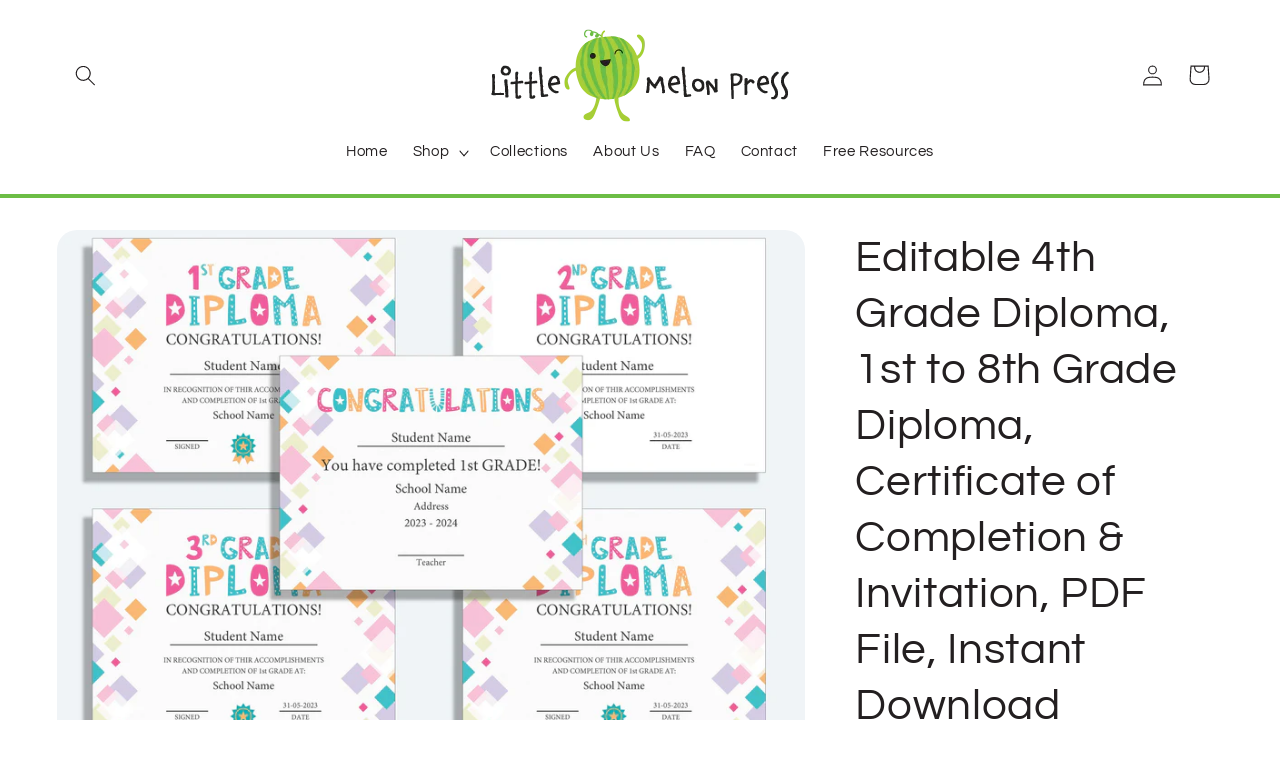

--- FILE ---
content_type: text/html; charset=utf-8
request_url: https://littlemelonpress.com/products/editable-4th-grade-diploma-1st-to-8th-grade-diploma-certificate-of-completion-invitation-pdf-file-instant-download
body_size: 42800
content:
<!doctype html>
<html class="no-js" lang="en">
  <head>
    <meta charset="utf-8">
    <meta http-equiv="X-UA-Compatible" content="IE=edge">
    <meta name="viewport" content="width=device-width,initial-scale=1">
    <meta name="theme-color" content="">
    <link rel="canonical" href="https://littlemelonpress.com/products/editable-4th-grade-diploma-1st-to-8th-grade-diploma-certificate-of-completion-invitation-pdf-file-instant-download"><link rel="icon" type="image/png" href="//littlemelonpress.com/cdn/shop/files/favicon.png?crop=center&height=32&v=1698493713&width=32"><link rel="preconnect" href="https://fonts.shopifycdn.com" crossorigin><title>
      Editable 4th Grade Diploma, 1st to 8th Grade Diploma, Certificate of C
 &ndash; Little Melon Press</title>

    
      <meta name="description" content="Celebrate the academic achievements and milestones of your students from 1st to 8th grade with our comprehensive collection of Editable Diploma Certificates of Completion and Invitations. This extensive package offers 34 pages of customizable templates that can be easily edited using Adobe Reader.Our Editable Diploma C">
    

    

<meta property="og:site_name" content="Little Melon Press">
<meta property="og:url" content="https://littlemelonpress.com/products/editable-4th-grade-diploma-1st-to-8th-grade-diploma-certificate-of-completion-invitation-pdf-file-instant-download">
<meta property="og:title" content="Editable 4th Grade Diploma, 1st to 8th Grade Diploma, Certificate of C">
<meta property="og:type" content="product">
<meta property="og:description" content="Celebrate the academic achievements and milestones of your students from 1st to 8th grade with our comprehensive collection of Editable Diploma Certificates of Completion and Invitations. This extensive package offers 34 pages of customizable templates that can be easily edited using Adobe Reader.Our Editable Diploma C"><meta property="og:image" content="http://littlemelonpress.com/cdn/shop/products/il_fullxfull.4969111046_ps7y.jpg?v=1698487640">
  <meta property="og:image:secure_url" content="https://littlemelonpress.com/cdn/shop/products/il_fullxfull.4969111046_ps7y.jpg?v=1698487640">
  <meta property="og:image:width" content="3000">
  <meta property="og:image:height" content="2206"><meta property="og:price:amount" content="3.99">
  <meta property="og:price:currency" content="USD"><meta name="twitter:card" content="summary_large_image">
<meta name="twitter:title" content="Editable 4th Grade Diploma, 1st to 8th Grade Diploma, Certificate of C">
<meta name="twitter:description" content="Celebrate the academic achievements and milestones of your students from 1st to 8th grade with our comprehensive collection of Editable Diploma Certificates of Completion and Invitations. This extensive package offers 34 pages of customizable templates that can be easily edited using Adobe Reader.Our Editable Diploma C">


    <script src="//littlemelonpress.com/cdn/shop/t/18/assets/constants.js?v=58251544750838685771699705881" defer="defer"></script>
    <script src="//littlemelonpress.com/cdn/shop/t/18/assets/pubsub.js?v=158357773527763999511699705881" defer="defer"></script>
    <script src="//littlemelonpress.com/cdn/shop/t/18/assets/global.js?v=113367515774722599301699705881" defer="defer"></script><script src="//littlemelonpress.com/cdn/shop/t/18/assets/animations.js?v=88693664871331136111699705880" defer="defer"></script><script>window.performance && window.performance.mark && window.performance.mark('shopify.content_for_header.start');</script><meta name="google-site-verification" content="o-m8yK1aUsDCm7GoApy9iTOcVQMsdIFCA6UTtMqY2FQ">
<meta id="shopify-digital-wallet" name="shopify-digital-wallet" content="/72661565737/digital_wallets/dialog">
<link rel="alternate" type="application/json+oembed" href="https://littlemelonpress.com/products/editable-4th-grade-diploma-1st-to-8th-grade-diploma-certificate-of-completion-invitation-pdf-file-instant-download.oembed">
<script async="async" src="/checkouts/internal/preloads.js?locale=en-US"></script>
<script id="shopify-features" type="application/json">{"accessToken":"48a9a9dc92ef25d323792c134f863dce","betas":["rich-media-storefront-analytics"],"domain":"littlemelonpress.com","predictiveSearch":true,"shopId":72661565737,"locale":"en"}</script>
<script>var Shopify = Shopify || {};
Shopify.shop = "littlemelonpress.myshopify.com";
Shopify.locale = "en";
Shopify.currency = {"active":"USD","rate":"1.0"};
Shopify.country = "US";
Shopify.theme = {"name":"Refresh","id":162308325673,"schema_name":"Refresh","schema_version":"12.0.0","theme_store_id":1567,"role":"main"};
Shopify.theme.handle = "null";
Shopify.theme.style = {"id":null,"handle":null};
Shopify.cdnHost = "littlemelonpress.com/cdn";
Shopify.routes = Shopify.routes || {};
Shopify.routes.root = "/";</script>
<script type="module">!function(o){(o.Shopify=o.Shopify||{}).modules=!0}(window);</script>
<script>!function(o){function n(){var o=[];function n(){o.push(Array.prototype.slice.apply(arguments))}return n.q=o,n}var t=o.Shopify=o.Shopify||{};t.loadFeatures=n(),t.autoloadFeatures=n()}(window);</script>
<script id="shop-js-analytics" type="application/json">{"pageType":"product"}</script>
<script defer="defer" async type="module" src="//littlemelonpress.com/cdn/shopifycloud/shop-js/modules/v2/client.init-shop-cart-sync_BN7fPSNr.en.esm.js"></script>
<script defer="defer" async type="module" src="//littlemelonpress.com/cdn/shopifycloud/shop-js/modules/v2/chunk.common_Cbph3Kss.esm.js"></script>
<script defer="defer" async type="module" src="//littlemelonpress.com/cdn/shopifycloud/shop-js/modules/v2/chunk.modal_DKumMAJ1.esm.js"></script>
<script type="module">
  await import("//littlemelonpress.com/cdn/shopifycloud/shop-js/modules/v2/client.init-shop-cart-sync_BN7fPSNr.en.esm.js");
await import("//littlemelonpress.com/cdn/shopifycloud/shop-js/modules/v2/chunk.common_Cbph3Kss.esm.js");
await import("//littlemelonpress.com/cdn/shopifycloud/shop-js/modules/v2/chunk.modal_DKumMAJ1.esm.js");

  window.Shopify.SignInWithShop?.initShopCartSync?.({"fedCMEnabled":true,"windoidEnabled":true});

</script>
<script id="__st">var __st={"a":72661565737,"offset":25200,"reqid":"e3afbbf0-c5ae-468b-a2a5-43204a89b69f-1769803424","pageurl":"littlemelonpress.com\/products\/editable-4th-grade-diploma-1st-to-8th-grade-diploma-certificate-of-completion-invitation-pdf-file-instant-download","u":"b42acd2f3414","p":"product","rtyp":"product","rid":8812276711721};</script>
<script>window.ShopifyPaypalV4VisibilityTracking = true;</script>
<script id="captcha-bootstrap">!function(){'use strict';const t='contact',e='account',n='new_comment',o=[[t,t],['blogs',n],['comments',n],[t,'customer']],c=[[e,'customer_login'],[e,'guest_login'],[e,'recover_customer_password'],[e,'create_customer']],r=t=>t.map((([t,e])=>`form[action*='/${t}']:not([data-nocaptcha='true']) input[name='form_type'][value='${e}']`)).join(','),a=t=>()=>t?[...document.querySelectorAll(t)].map((t=>t.form)):[];function s(){const t=[...o],e=r(t);return a(e)}const i='password',u='form_key',d=['recaptcha-v3-token','g-recaptcha-response','h-captcha-response',i],f=()=>{try{return window.sessionStorage}catch{return}},m='__shopify_v',_=t=>t.elements[u];function p(t,e,n=!1){try{const o=window.sessionStorage,c=JSON.parse(o.getItem(e)),{data:r}=function(t){const{data:e,action:n}=t;return t[m]||n?{data:e,action:n}:{data:t,action:n}}(c);for(const[e,n]of Object.entries(r))t.elements[e]&&(t.elements[e].value=n);n&&o.removeItem(e)}catch(o){console.error('form repopulation failed',{error:o})}}const l='form_type',E='cptcha';function T(t){t.dataset[E]=!0}const w=window,h=w.document,L='Shopify',v='ce_forms',y='captcha';let A=!1;((t,e)=>{const n=(g='f06e6c50-85a8-45c8-87d0-21a2b65856fe',I='https://cdn.shopify.com/shopifycloud/storefront-forms-hcaptcha/ce_storefront_forms_captcha_hcaptcha.v1.5.2.iife.js',D={infoText:'Protected by hCaptcha',privacyText:'Privacy',termsText:'Terms'},(t,e,n)=>{const o=w[L][v],c=o.bindForm;if(c)return c(t,g,e,D).then(n);var r;o.q.push([[t,g,e,D],n]),r=I,A||(h.body.append(Object.assign(h.createElement('script'),{id:'captcha-provider',async:!0,src:r})),A=!0)});var g,I,D;w[L]=w[L]||{},w[L][v]=w[L][v]||{},w[L][v].q=[],w[L][y]=w[L][y]||{},w[L][y].protect=function(t,e){n(t,void 0,e),T(t)},Object.freeze(w[L][y]),function(t,e,n,w,h,L){const[v,y,A,g]=function(t,e,n){const i=e?o:[],u=t?c:[],d=[...i,...u],f=r(d),m=r(i),_=r(d.filter((([t,e])=>n.includes(e))));return[a(f),a(m),a(_),s()]}(w,h,L),I=t=>{const e=t.target;return e instanceof HTMLFormElement?e:e&&e.form},D=t=>v().includes(t);t.addEventListener('submit',(t=>{const e=I(t);if(!e)return;const n=D(e)&&!e.dataset.hcaptchaBound&&!e.dataset.recaptchaBound,o=_(e),c=g().includes(e)&&(!o||!o.value);(n||c)&&t.preventDefault(),c&&!n&&(function(t){try{if(!f())return;!function(t){const e=f();if(!e)return;const n=_(t);if(!n)return;const o=n.value;o&&e.removeItem(o)}(t);const e=Array.from(Array(32),(()=>Math.random().toString(36)[2])).join('');!function(t,e){_(t)||t.append(Object.assign(document.createElement('input'),{type:'hidden',name:u})),t.elements[u].value=e}(t,e),function(t,e){const n=f();if(!n)return;const o=[...t.querySelectorAll(`input[type='${i}']`)].map((({name:t})=>t)),c=[...d,...o],r={};for(const[a,s]of new FormData(t).entries())c.includes(a)||(r[a]=s);n.setItem(e,JSON.stringify({[m]:1,action:t.action,data:r}))}(t,e)}catch(e){console.error('failed to persist form',e)}}(e),e.submit())}));const S=(t,e)=>{t&&!t.dataset[E]&&(n(t,e.some((e=>e===t))),T(t))};for(const o of['focusin','change'])t.addEventListener(o,(t=>{const e=I(t);D(e)&&S(e,y())}));const B=e.get('form_key'),M=e.get(l),P=B&&M;t.addEventListener('DOMContentLoaded',(()=>{const t=y();if(P)for(const e of t)e.elements[l].value===M&&p(e,B);[...new Set([...A(),...v().filter((t=>'true'===t.dataset.shopifyCaptcha))])].forEach((e=>S(e,t)))}))}(h,new URLSearchParams(w.location.search),n,t,e,['guest_login'])})(!0,!0)}();</script>
<script integrity="sha256-4kQ18oKyAcykRKYeNunJcIwy7WH5gtpwJnB7kiuLZ1E=" data-source-attribution="shopify.loadfeatures" defer="defer" src="//littlemelonpress.com/cdn/shopifycloud/storefront/assets/storefront/load_feature-a0a9edcb.js" crossorigin="anonymous"></script>
<script data-source-attribution="shopify.dynamic_checkout.dynamic.init">var Shopify=Shopify||{};Shopify.PaymentButton=Shopify.PaymentButton||{isStorefrontPortableWallets:!0,init:function(){window.Shopify.PaymentButton.init=function(){};var t=document.createElement("script");t.src="https://littlemelonpress.com/cdn/shopifycloud/portable-wallets/latest/portable-wallets.en.js",t.type="module",document.head.appendChild(t)}};
</script>
<script data-source-attribution="shopify.dynamic_checkout.buyer_consent">
  function portableWalletsHideBuyerConsent(e){var t=document.getElementById("shopify-buyer-consent"),n=document.getElementById("shopify-subscription-policy-button");t&&n&&(t.classList.add("hidden"),t.setAttribute("aria-hidden","true"),n.removeEventListener("click",e))}function portableWalletsShowBuyerConsent(e){var t=document.getElementById("shopify-buyer-consent"),n=document.getElementById("shopify-subscription-policy-button");t&&n&&(t.classList.remove("hidden"),t.removeAttribute("aria-hidden"),n.addEventListener("click",e))}window.Shopify?.PaymentButton&&(window.Shopify.PaymentButton.hideBuyerConsent=portableWalletsHideBuyerConsent,window.Shopify.PaymentButton.showBuyerConsent=portableWalletsShowBuyerConsent);
</script>
<script>
  function portableWalletsCleanup(e){e&&e.src&&console.error("Failed to load portable wallets script "+e.src);var t=document.querySelectorAll("shopify-accelerated-checkout .shopify-payment-button__skeleton, shopify-accelerated-checkout-cart .wallet-cart-button__skeleton"),e=document.getElementById("shopify-buyer-consent");for(let e=0;e<t.length;e++)t[e].remove();e&&e.remove()}function portableWalletsNotLoadedAsModule(e){e instanceof ErrorEvent&&"string"==typeof e.message&&e.message.includes("import.meta")&&"string"==typeof e.filename&&e.filename.includes("portable-wallets")&&(window.removeEventListener("error",portableWalletsNotLoadedAsModule),window.Shopify.PaymentButton.failedToLoad=e,"loading"===document.readyState?document.addEventListener("DOMContentLoaded",window.Shopify.PaymentButton.init):window.Shopify.PaymentButton.init())}window.addEventListener("error",portableWalletsNotLoadedAsModule);
</script>

<script type="module" src="https://littlemelonpress.com/cdn/shopifycloud/portable-wallets/latest/portable-wallets.en.js" onError="portableWalletsCleanup(this)" crossorigin="anonymous"></script>
<script nomodule>
  document.addEventListener("DOMContentLoaded", portableWalletsCleanup);
</script>

<link id="shopify-accelerated-checkout-styles" rel="stylesheet" media="screen" href="https://littlemelonpress.com/cdn/shopifycloud/portable-wallets/latest/accelerated-checkout-backwards-compat.css" crossorigin="anonymous">
<style id="shopify-accelerated-checkout-cart">
        #shopify-buyer-consent {
  margin-top: 1em;
  display: inline-block;
  width: 100%;
}

#shopify-buyer-consent.hidden {
  display: none;
}

#shopify-subscription-policy-button {
  background: none;
  border: none;
  padding: 0;
  text-decoration: underline;
  font-size: inherit;
  cursor: pointer;
}

#shopify-subscription-policy-button::before {
  box-shadow: none;
}

      </style>
<script id="sections-script" data-sections="header" defer="defer" src="//littlemelonpress.com/cdn/shop/t/18/compiled_assets/scripts.js?v=1813"></script>
<script>window.performance && window.performance.mark && window.performance.mark('shopify.content_for_header.end');</script>


    <style data-shopify>
      @font-face {
  font-family: Questrial;
  font-weight: 400;
  font-style: normal;
  font-display: swap;
  src: url("//littlemelonpress.com/cdn/fonts/questrial/questrial_n4.66abac5d8209a647b4bf8089b0451928ef144c07.woff2") format("woff2"),
       url("//littlemelonpress.com/cdn/fonts/questrial/questrial_n4.e86c53e77682db9bf4b0ee2dd71f214dc16adda4.woff") format("woff");
}

      
      
      
      @font-face {
  font-family: Questrial;
  font-weight: 400;
  font-style: normal;
  font-display: swap;
  src: url("//littlemelonpress.com/cdn/fonts/questrial/questrial_n4.66abac5d8209a647b4bf8089b0451928ef144c07.woff2") format("woff2"),
       url("//littlemelonpress.com/cdn/fonts/questrial/questrial_n4.e86c53e77682db9bf4b0ee2dd71f214dc16adda4.woff") format("woff");
}


      
        :root,
        .color-background-1 {
          --color-background: 255,255,255;
        
          --gradient-background: #ffffff;
        

        

        --color-foreground: 35,31,32;
        --color-background-contrast: 191,191,191;
        --color-shadow: 108,189,69;
        --color-button: 108,189,69;
        --color-button-text: 255,255,255;
        --color-secondary-button: 255,255,255;
        --color-secondary-button-text: 108,189,69;
        --color-link: 108,189,69;
        --color-badge-foreground: 35,31,32;
        --color-badge-background: 255,255,255;
        --color-badge-border: 35,31,32;
        --payment-terms-background-color: rgb(255 255 255);
      }
      
        
        .color-background-2 {
          --color-background: 255,255,255;
        
          --gradient-background: #ffffff;
        

        

        --color-foreground: 35,31,32;
        --color-background-contrast: 191,191,191;
        --color-shadow: 108,189,69;
        --color-button: 108,189,69;
        --color-button-text: 255,255,255;
        --color-secondary-button: 255,255,255;
        --color-secondary-button-text: 108,189,69;
        --color-link: 108,189,69;
        --color-badge-foreground: 35,31,32;
        --color-badge-background: 255,255,255;
        --color-badge-border: 35,31,32;
        --payment-terms-background-color: rgb(255 255 255);
      }
      
        
        .color-inverse {
          --color-background: 108,189,69;
        
          --gradient-background: #6cbd45;
        

        

        --color-foreground: 255,255,255;
        --color-background-contrast: 54,96,34;
        --color-shadow: 108,189,69;
        --color-button: 255,255,255;
        --color-button-text: 108,189,69;
        --color-secondary-button: 108,189,69;
        --color-secondary-button-text: 255,255,255;
        --color-link: 255,255,255;
        --color-badge-foreground: 255,255,255;
        --color-badge-background: 108,189,69;
        --color-badge-border: 255,255,255;
        --payment-terms-background-color: rgb(108 189 69);
      }
      
        
        .color-accent-1 {
          --color-background: 108,189,69;
        
          --gradient-background: #6cbd45;
        

        

        --color-foreground: 255,255,255;
        --color-background-contrast: 54,96,34;
        --color-shadow: 108,189,69;
        --color-button: 255,255,255;
        --color-button-text: 108,189,69;
        --color-secondary-button: 108,189,69;
        --color-secondary-button-text: 255,255,255;
        --color-link: 255,255,255;
        --color-badge-foreground: 255,255,255;
        --color-badge-background: 108,189,69;
        --color-badge-border: 255,255,255;
        --payment-terms-background-color: rgb(108 189 69);
      }
      
        
        .color-accent-2 {
          --color-background: 227,36,2;
        
          --gradient-background: #e32402;
        

        

        --color-foreground: 255,255,255;
        --color-background-contrast: 101,16,1;
        --color-shadow: 14,27,77;
        --color-button: 255,255,255;
        --color-button-text: 227,36,2;
        --color-secondary-button: 227,36,2;
        --color-secondary-button-text: 255,255,255;
        --color-link: 255,255,255;
        --color-badge-foreground: 255,255,255;
        --color-badge-background: 227,36,2;
        --color-badge-border: 255,255,255;
        --payment-terms-background-color: rgb(227 36 2);
      }
      
        
        .color-scheme-c4d0f8d1-8c7a-4bc0-8972-d1d4a68ef54f {
          --color-background: 108,189,69;
        
          --gradient-background: #6cbd45;
        

        

        --color-foreground: 255,255,255;
        --color-background-contrast: 54,96,34;
        --color-shadow: 108,189,69;
        --color-button: 255,255,255;
        --color-button-text: 108,189,69;
        --color-secondary-button: 108,189,69;
        --color-secondary-button-text: 255,255,255;
        --color-link: 255,255,255;
        --color-badge-foreground: 255,255,255;
        --color-badge-background: 108,189,69;
        --color-badge-border: 255,255,255;
        --payment-terms-background-color: rgb(108 189 69);
      }
      
        
        .color-scheme-5600d424-c9ff-43f3-a169-284d89cd0514 {
          --color-background: 255,255,255;
        
          --gradient-background: #ffffff;
        

        

        --color-foreground: 35,31,32;
        --color-background-contrast: 191,191,191;
        --color-shadow: 108,189,69;
        --color-button: 108,189,69;
        --color-button-text: 255,255,255;
        --color-secondary-button: 255,255,255;
        --color-secondary-button-text: 108,189,69;
        --color-link: 108,189,69;
        --color-badge-foreground: 35,31,32;
        --color-badge-background: 255,255,255;
        --color-badge-border: 35,31,32;
        --payment-terms-background-color: rgb(255 255 255);
      }
      
        
        .color-scheme-8c778d23-2922-464d-b7c3-a2494ae90433 {
          --color-background: 255,255,255;
        
          --gradient-background: #ffffff;
        

        

        --color-foreground: 35,31,32;
        --color-background-contrast: 191,191,191;
        --color-shadow: 108,189,69;
        --color-button: 108,189,69;
        --color-button-text: 255,255,255;
        --color-secondary-button: 255,255,255;
        --color-secondary-button-text: 35,31,32;
        --color-link: 35,31,32;
        --color-badge-foreground: 35,31,32;
        --color-badge-background: 255,255,255;
        --color-badge-border: 35,31,32;
        --payment-terms-background-color: rgb(255 255 255);
      }
      
        
        .color-scheme-2eaac854-c4de-4b0b-aba8-06d85705be6f {
          --color-background: 255,255,255;
        
          --gradient-background: #ffffff;
        

        

        --color-foreground: 35,31,32;
        --color-background-contrast: 191,191,191;
        --color-shadow: 108,189,69;
        --color-button: 108,189,69;
        --color-button-text: 255,255,255;
        --color-secondary-button: 255,255,255;
        --color-secondary-button-text: 108,189,69;
        --color-link: 108,189,69;
        --color-badge-foreground: 35,31,32;
        --color-badge-background: 255,255,255;
        --color-badge-border: 35,31,32;
        --payment-terms-background-color: rgb(255 255 255);
      }
      
        
        .color-scheme-b59f3699-625f-4c8c-a51e-aae75dbc9e0b {
          --color-background: 255,255,255;
        
          --gradient-background: #ffffff;
        

        

        --color-foreground: 108,189,69;
        --color-background-contrast: 191,191,191;
        --color-shadow: 108,189,69;
        --color-button: 108,189,69;
        --color-button-text: 255,255,255;
        --color-secondary-button: 255,255,255;
        --color-secondary-button-text: 108,189,69;
        --color-link: 108,189,69;
        --color-badge-foreground: 108,189,69;
        --color-badge-background: 255,255,255;
        --color-badge-border: 108,189,69;
        --payment-terms-background-color: rgb(255 255 255);
      }
      

      body, .color-background-1, .color-background-2, .color-inverse, .color-accent-1, .color-accent-2, .color-scheme-c4d0f8d1-8c7a-4bc0-8972-d1d4a68ef54f, .color-scheme-5600d424-c9ff-43f3-a169-284d89cd0514, .color-scheme-8c778d23-2922-464d-b7c3-a2494ae90433, .color-scheme-2eaac854-c4de-4b0b-aba8-06d85705be6f, .color-scheme-b59f3699-625f-4c8c-a51e-aae75dbc9e0b {
        color: rgba(var(--color-foreground), 0.75);
        background-color: rgb(var(--color-background));
      }

      :root {
        --font-body-family: Questrial, sans-serif;
        --font-body-style: normal;
        --font-body-weight: 400;
        --font-body-weight-bold: 700;

        --font-heading-family: Questrial, sans-serif;
        --font-heading-style: normal;
        --font-heading-weight: 400;

        --font-body-scale: 1.05;
        --font-heading-scale: 1.0476190476190477;

        --media-padding: px;
        --media-border-opacity: 0.1;
        --media-border-width: 0px;
        --media-radius: 20px;
        --media-shadow-opacity: 0.0;
        --media-shadow-horizontal-offset: 0px;
        --media-shadow-vertical-offset: 4px;
        --media-shadow-blur-radius: 5px;
        --media-shadow-visible: 0;

        --page-width: 120rem;
        --page-width-margin: 0rem;

        --product-card-image-padding: 1.6rem;
        --product-card-corner-radius: 1.8rem;
        --product-card-text-alignment: left;
        --product-card-border-width: 0.1rem;
        --product-card-border-opacity: 1.0;
        --product-card-shadow-opacity: 0.0;
        --product-card-shadow-visible: 0;
        --product-card-shadow-horizontal-offset: 0.0rem;
        --product-card-shadow-vertical-offset: 0.4rem;
        --product-card-shadow-blur-radius: 0.5rem;

        --collection-card-image-padding: 1.6rem;
        --collection-card-corner-radius: 1.8rem;
        --collection-card-text-alignment: left;
        --collection-card-border-width: 0.1rem;
        --collection-card-border-opacity: 1.0;
        --collection-card-shadow-opacity: 0.0;
        --collection-card-shadow-visible: 0;
        --collection-card-shadow-horizontal-offset: 0.0rem;
        --collection-card-shadow-vertical-offset: 0.4rem;
        --collection-card-shadow-blur-radius: 0.5rem;

        --blog-card-image-padding: 1.6rem;
        --blog-card-corner-radius: 1.8rem;
        --blog-card-text-alignment: left;
        --blog-card-border-width: 0.1rem;
        --blog-card-border-opacity: 1.0;
        --blog-card-shadow-opacity: 0.0;
        --blog-card-shadow-visible: 0;
        --blog-card-shadow-horizontal-offset: 0.0rem;
        --blog-card-shadow-vertical-offset: 0.4rem;
        --blog-card-shadow-blur-radius: 0.5rem;

        --badge-corner-radius: 0.0rem;

        --popup-border-width: 1px;
        --popup-border-opacity: 0.1;
        --popup-corner-radius: 18px;
        --popup-shadow-opacity: 0.0;
        --popup-shadow-horizontal-offset: 0px;
        --popup-shadow-vertical-offset: 4px;
        --popup-shadow-blur-radius: 5px;

        --drawer-border-width: 0px;
        --drawer-border-opacity: 0.1;
        --drawer-shadow-opacity: 0.0;
        --drawer-shadow-horizontal-offset: 0px;
        --drawer-shadow-vertical-offset: 4px;
        --drawer-shadow-blur-radius: 5px;

        --spacing-sections-desktop: 0px;
        --spacing-sections-mobile: 0px;

        --grid-desktop-vertical-spacing: 28px;
        --grid-desktop-horizontal-spacing: 28px;
        --grid-mobile-vertical-spacing: 14px;
        --grid-mobile-horizontal-spacing: 14px;

        --text-boxes-border-opacity: 0.1;
        --text-boxes-border-width: 0px;
        --text-boxes-radius: 20px;
        --text-boxes-shadow-opacity: 0.0;
        --text-boxes-shadow-visible: 0;
        --text-boxes-shadow-horizontal-offset: 0px;
        --text-boxes-shadow-vertical-offset: 4px;
        --text-boxes-shadow-blur-radius: 5px;

        --buttons-radius: 40px;
        --buttons-radius-outset: 41px;
        --buttons-border-width: 1px;
        --buttons-border-opacity: 1.0;
        --buttons-shadow-opacity: 0.0;
        --buttons-shadow-visible: 0;
        --buttons-shadow-horizontal-offset: 0px;
        --buttons-shadow-vertical-offset: 4px;
        --buttons-shadow-blur-radius: 5px;
        --buttons-border-offset: 0.3px;

        --inputs-radius: 26px;
        --inputs-border-width: 1px;
        --inputs-border-opacity: 0.55;
        --inputs-shadow-opacity: 0.0;
        --inputs-shadow-horizontal-offset: 0px;
        --inputs-margin-offset: 0px;
        --inputs-shadow-vertical-offset: 4px;
        --inputs-shadow-blur-radius: 5px;
        --inputs-radius-outset: 27px;

        --variant-pills-radius: 40px;
        --variant-pills-border-width: 1px;
        --variant-pills-border-opacity: 0.55;
        --variant-pills-shadow-opacity: 0.0;
        --variant-pills-shadow-horizontal-offset: 0px;
        --variant-pills-shadow-vertical-offset: 4px;
        --variant-pills-shadow-blur-radius: 5px;
      }

      *,
      *::before,
      *::after {
        box-sizing: inherit;
      }

      html {
        box-sizing: border-box;
        font-size: calc(var(--font-body-scale) * 62.5%);
        height: 100%;
      }

      body {
        display: grid;
        grid-template-rows: auto auto 1fr auto;
        grid-template-columns: 100%;
        min-height: 100%;
        margin: 0;
        font-size: 1.5rem;
        letter-spacing: 0.06rem;
        line-height: calc(1 + 0.8 / var(--font-body-scale));
        font-family: var(--font-body-family);
        font-style: var(--font-body-style);
        font-weight: var(--font-body-weight);
      }

      @media screen and (min-width: 750px) {
        body {
          font-size: 1.6rem;
        }
      }
    </style>

    <link href="//littlemelonpress.com/cdn/shop/t/18/assets/base.css?v=78856752248486507351700210193" rel="stylesheet" type="text/css" media="all" />
<link rel="preload" as="font" href="//littlemelonpress.com/cdn/fonts/questrial/questrial_n4.66abac5d8209a647b4bf8089b0451928ef144c07.woff2" type="font/woff2" crossorigin><link rel="preload" as="font" href="//littlemelonpress.com/cdn/fonts/questrial/questrial_n4.66abac5d8209a647b4bf8089b0451928ef144c07.woff2" type="font/woff2" crossorigin><link
        rel="stylesheet"
        href="//littlemelonpress.com/cdn/shop/t/18/assets/component-predictive-search.css?v=118923337488134913561699705880"
        media="print"
        onload="this.media='all'"
      ><script>
      document.documentElement.className = document.documentElement.className.replace('no-js', 'js');
      if (Shopify.designMode) {
        document.documentElement.classList.add('shopify-design-mode');
      }
    </script>




    


<!-- Google Tag Manager -->
<script>(function(w,d,s,l,i){w[l]=w[l]||[];w[l].push({'gtm.start':
new Date().getTime(),event:'gtm.js'});var f=d.getElementsByTagName(s)[0],
j=d.createElement(s),dl=l!='dataLayer'?'&l='+l:'';j.async=true;j.src=
'https://www.googletagmanager.com/gtm.js?id='+i+dl;f.parentNode.insertBefore(j,f);
})(window,document,'script','dataLayer','GTM-KS3KZ34M');</script>
<!-- End Google Tag Manager -->


  
  <script type="text/javascript">
  window.Pop = window.Pop || {};
  window.Pop.common = window.Pop.common || {};
  window.Pop.common.shop = {
    permanent_domain: 'littlemelonpress.myshopify.com',
    currency: "USD",
    money_format: "${{amount}}",
    id: 72661565737
  };
  

  window.Pop.common.template = 'product';
  window.Pop.common.cart = {};
  window.Pop.common.vapid_public_key = "BJuXCmrtTK335SuczdNVYrGVtP_WXn4jImChm49st7K7z7e8gxSZUKk4DhUpk8j2Xpiw5G4-ylNbMKLlKkUEU98=";
  window.Pop.global_config = {"asset_urls":{"loy":{},"rev":{},"pu":{"init_js":null},"widgets":{"init_js":"https:\/\/cdn.shopify.com\/s\/files\/1\/0194\/1736\/6592\/t\/1\/assets\/ba_widget_init.js?v=1728041536","modal_js":"https:\/\/cdn.shopify.com\/s\/files\/1\/0194\/1736\/6592\/t\/1\/assets\/ba_widget_modal.js?v=1728041538","modal_css":"https:\/\/cdn.shopify.com\/s\/files\/1\/0194\/1736\/6592\/t\/1\/assets\/ba_widget_modal.css?v=1654723622"},"forms":{},"global":{"helper_js":"https:\/\/cdn.shopify.com\/s\/files\/1\/0194\/1736\/6592\/t\/1\/assets\/ba_pop_tracking.js?v=1704919189"}},"proxy_paths":{"pop":"\/apps\/ba-pop","app_metrics":"\/apps\/ba-pop\/app_metrics","push_subscription":"\/apps\/ba-pop\/push"},"aat":["pop"],"pv":false,"sts":false,"bam":false,"batc":false,"base_money_format":"${{amount}}","loy_js_api_enabled":false,"shop":{"id":72661565737,"name":"Little Melon Press","domain":"littlemelonpress.com"}};
  window.Pop.widgets_config = {"id":186901,"active":true,"frequency_limit_amount":2,"frequency_limit_time_unit":"days","background_image":{"position":"none","widget_background_preview_url":""},"initial_state":{"body":"Sign up and unlock your instant discount","title":"Get 10% off your order","cta_text":"Claim Discount","show_email":"true","action_text":"Saving...","footer_text":"You are signing up to receive communication via email and can unsubscribe at any time.","dismiss_text":"No thanks","email_placeholder":"Email Address","phone_placeholder":"Phone Number"},"success_state":{"body":"Thanks for subscribing. Copy your discount code and apply to your next order.","title":"Discount Unlocked 🎉","cta_text":"Continue shopping","cta_action":"dismiss","redirect_url":"","open_url_new_tab":"false"},"closed_state":{"action":"show_sticky_bar","font_size":"20","action_text":"GET 10% OFF","display_offset":"300","display_position":"left"},"error_state":{"submit_error":"Sorry, please try again later","invalid_email":"Please enter valid email address!","error_subscribing":"Error subscribing, try again later","already_registered":"You have already registered","invalid_phone_number":"Please enter valid phone number!"},"trigger":{"action":"on_timer","delay_in_seconds":"0"},"colors":{"link_color":"#4FC3F7","sticky_bar_bg":"#C62828","cta_font_color":"#fff","body_font_color":"#000","sticky_bar_text":"#fff","background_color":"#fff","error_text_color":"#ff2626","title_font_color":"#000","footer_font_color":"#bbb","dismiss_font_color":"#bbb","cta_background_color":"#000","sticky_coupon_bar_bg":"#286ef8","error_text_background":"","sticky_coupon_bar_text":"#fff"},"sticky_coupon_bar":{"enabled":"false","message":"Don't forget to use your code"},"display_style":{"font":"Arial","size":"regular","align":"center"},"dismissable":true,"has_background":false,"opt_in_channels":["email"],"rules":[],"widget_css":".powered_by_rivo{\n  display: block;\n}\n.ba_widget_main_design {\n  background: #fff;\n}\n.ba_widget_content{text-align: center}\n.ba_widget_parent{\n  font-family: Arial;\n}\n.ba_widget_parent.background{\n}\n.ba_widget_left_content{\n}\n.ba_widget_right_content{\n}\n#ba_widget_cta_button:disabled{\n  background: #000cc;\n}\n#ba_widget_cta_button{\n  background: #000;\n  color: #fff;\n}\n#ba_widget_cta_button:after {\n  background: #000e0;\n}\n.ba_initial_state_title, .ba_success_state_title{\n  color: #000;\n}\n.ba_initial_state_body, .ba_success_state_body{\n  color: #000;\n}\n.ba_initial_state_dismiss_text{\n  color: #bbb;\n}\n.ba_initial_state_footer_text, .ba_initial_state_sms_agreement{\n  color: #bbb;\n}\n.ba_widget_error{\n  color: #ff2626;\n  background: ;\n}\n.ba_link_color{\n  color: #4FC3F7;\n}\n","custom_css":null,"logo":null};
</script>


<script type="text/javascript">
  

  (function() {
    //Global snippet for Email Popups
    //this is updated automatically - do not edit manually.
    document.addEventListener('DOMContentLoaded', function() {
      function loadScript(src, defer, done) {
        var js = document.createElement('script');
        js.src = src;
        js.defer = defer;
        js.onload = function(){done();};
        js.onerror = function(){
          done(new Error('Failed to load script ' + src));
        };
        document.head.appendChild(js);
      }

      function browserSupportsAllFeatures() {
        return window.Promise && window.fetch && window.Symbol;
      }

      if (browserSupportsAllFeatures()) {
        main();
      } else {
        loadScript('https://cdnjs.cloudflare.com/polyfill/v3/polyfill.min.js?features=Promise,fetch', true, main);
      }

      function loadAppScripts(){
        const popAppEmbedEnabled = document.getElementById("pop-app-embed-init");

        if (window.Pop.global_config.aat.includes("pop") && !popAppEmbedEnabled){
          loadScript(window.Pop.global_config.asset_urls.widgets.init_js, true, function(){});
        }
      }

      function main(err) {
        loadScript(window.Pop.global_config.asset_urls.global.helper_js, false, loadAppScripts);
      }
    });
  })();
</script>

<!-- BEGIN app block: shopify://apps/judge-me-reviews/blocks/judgeme_core/61ccd3b1-a9f2-4160-9fe9-4fec8413e5d8 --><!-- Start of Judge.me Core -->






<link rel="dns-prefetch" href="https://cdnwidget.judge.me">
<link rel="dns-prefetch" href="https://cdn.judge.me">
<link rel="dns-prefetch" href="https://cdn1.judge.me">
<link rel="dns-prefetch" href="https://api.judge.me">

<script data-cfasync='false' class='jdgm-settings-script'>window.jdgmSettings={"pagination":5,"disable_web_reviews":false,"badge_no_review_text":"No reviews","badge_n_reviews_text":"{{ n }} review/reviews","badge_star_color":"#6CBD45","hide_badge_preview_if_no_reviews":false,"badge_hide_text":false,"enforce_center_preview_badge":false,"widget_title":"Customer Reviews","widget_open_form_text":"Write a review","widget_close_form_text":"Cancel review","widget_refresh_page_text":"Refresh page","widget_summary_text":"Based on {{ number_of_reviews }} review/reviews","widget_no_review_text":"Be the first to write a review","widget_name_field_text":"Display name","widget_verified_name_field_text":"Verified Name (public)","widget_name_placeholder_text":"Display name","widget_required_field_error_text":"This field is required.","widget_email_field_text":"Email address","widget_verified_email_field_text":"Verified Email (private, can not be edited)","widget_email_placeholder_text":"Your email address","widget_email_field_error_text":"Please enter a valid email address.","widget_rating_field_text":"Rating","widget_review_title_field_text":"Review Title","widget_review_title_placeholder_text":"Give your review a title","widget_review_body_field_text":"Review content","widget_review_body_placeholder_text":"Start writing here...","widget_pictures_field_text":"Picture/Video (optional)","widget_submit_review_text":"Submit Review","widget_submit_verified_review_text":"Submit Verified Review","widget_submit_success_msg_with_auto_publish":"Thank you! Please refresh the page in a few moments to see your review. You can remove or edit your review by logging into \u003ca href='https://judge.me/login' target='_blank' rel='nofollow noopener'\u003eJudge.me\u003c/a\u003e","widget_submit_success_msg_no_auto_publish":"Thank you! Your review will be published as soon as it is approved by the shop admin. You can remove or edit your review by logging into \u003ca href='https://judge.me/login' target='_blank' rel='nofollow noopener'\u003eJudge.me\u003c/a\u003e","widget_show_default_reviews_out_of_total_text":"Showing {{ n_reviews_shown }} out of {{ n_reviews }} reviews.","widget_show_all_link_text":"Show all","widget_show_less_link_text":"Show less","widget_author_said_text":"{{ reviewer_name }} said:","widget_days_text":"{{ n }} days ago","widget_weeks_text":"{{ n }} week/weeks ago","widget_months_text":"{{ n }} month/months ago","widget_years_text":"{{ n }} year/years ago","widget_yesterday_text":"Yesterday","widget_today_text":"Today","widget_replied_text":"\u003e\u003e {{ shop_name }} replied:","widget_read_more_text":"Read more","widget_reviewer_name_as_initial":"","widget_rating_filter_color":"#fbcd0a","widget_rating_filter_see_all_text":"See all reviews","widget_sorting_most_recent_text":"Most Recent","widget_sorting_highest_rating_text":"Highest Rating","widget_sorting_lowest_rating_text":"Lowest Rating","widget_sorting_with_pictures_text":"Only Pictures","widget_sorting_most_helpful_text":"Most Helpful","widget_open_question_form_text":"Ask a question","widget_reviews_subtab_text":"Reviews","widget_questions_subtab_text":"Questions","widget_question_label_text":"Question","widget_answer_label_text":"Answer","widget_question_placeholder_text":"Write your question here","widget_submit_question_text":"Submit Question","widget_question_submit_success_text":"Thank you for your question! We will notify you once it gets answered.","widget_star_color":"#6CBD45","verified_badge_text":"Verified","verified_badge_bg_color":"","verified_badge_text_color":"","verified_badge_placement":"left-of-reviewer-name","widget_review_max_height":"","widget_hide_border":false,"widget_social_share":false,"widget_thumb":false,"widget_review_location_show":false,"widget_location_format":"","all_reviews_include_out_of_store_products":true,"all_reviews_out_of_store_text":"(out of store)","all_reviews_pagination":100,"all_reviews_product_name_prefix_text":"about","enable_review_pictures":true,"enable_question_anwser":false,"widget_theme":"default","review_date_format":"mm/dd/yyyy","default_sort_method":"most-recent","widget_product_reviews_subtab_text":"Product Reviews","widget_shop_reviews_subtab_text":"Shop Reviews","widget_other_products_reviews_text":"Reviews for other products","widget_store_reviews_subtab_text":"Store reviews","widget_no_store_reviews_text":"This store hasn't received any reviews yet","widget_web_restriction_product_reviews_text":"This product hasn't received any reviews yet","widget_no_items_text":"No items found","widget_show_more_text":"Show more","widget_write_a_store_review_text":"Write a Store Review","widget_other_languages_heading":"Reviews in Other Languages","widget_translate_review_text":"Translate review to {{ language }}","widget_translating_review_text":"Translating...","widget_show_original_translation_text":"Show original ({{ language }})","widget_translate_review_failed_text":"Review couldn't be translated.","widget_translate_review_retry_text":"Retry","widget_translate_review_try_again_later_text":"Try again later","show_product_url_for_grouped_product":false,"widget_sorting_pictures_first_text":"Pictures First","show_pictures_on_all_rev_page_mobile":false,"show_pictures_on_all_rev_page_desktop":false,"floating_tab_hide_mobile_install_preference":false,"floating_tab_button_name":"★ Reviews","floating_tab_title":"Let customers speak for us","floating_tab_button_color":"","floating_tab_button_background_color":"","floating_tab_url":"","floating_tab_url_enabled":false,"floating_tab_tab_style":"text","all_reviews_text_badge_text":"Customers rate us {{ shop.metafields.judgeme.all_reviews_rating | round: 1 }}/5 based on {{ shop.metafields.judgeme.all_reviews_count }} reviews.","all_reviews_text_badge_text_branded_style":"{{ shop.metafields.judgeme.all_reviews_rating | round: 1 }} out of 5 stars based on {{ shop.metafields.judgeme.all_reviews_count }} reviews","is_all_reviews_text_badge_a_link":false,"show_stars_for_all_reviews_text_badge":false,"all_reviews_text_badge_url":"","all_reviews_text_style":"branded","all_reviews_text_color_style":"custom","all_reviews_text_color":"#6CBD45","all_reviews_text_show_jm_brand":false,"featured_carousel_show_header":true,"featured_carousel_title":"Let customers speak for us","testimonials_carousel_title":"Customers are saying","videos_carousel_title":"Real customer stories","cards_carousel_title":"Customers are saying","featured_carousel_count_text":"from {{ n }} reviews","featured_carousel_add_link_to_all_reviews_page":false,"featured_carousel_url":"","featured_carousel_show_images":true,"featured_carousel_autoslide_interval":5,"featured_carousel_arrows_on_the_sides":true,"featured_carousel_height":250,"featured_carousel_width":80,"featured_carousel_image_size":0,"featured_carousel_image_height":250,"featured_carousel_arrow_color":"#eeeeee","verified_count_badge_style":"branded","verified_count_badge_orientation":"horizontal","verified_count_badge_color_style":"judgeme_brand_color","verified_count_badge_color":"#108474","is_verified_count_badge_a_link":false,"verified_count_badge_url":"","verified_count_badge_show_jm_brand":true,"widget_rating_preset_default":5,"widget_first_sub_tab":"product-reviews","widget_show_histogram":true,"widget_histogram_use_custom_color":false,"widget_pagination_use_custom_color":false,"widget_star_use_custom_color":false,"widget_verified_badge_use_custom_color":false,"widget_write_review_use_custom_color":false,"picture_reminder_submit_button":"Upload Pictures","enable_review_videos":false,"mute_video_by_default":false,"widget_sorting_videos_first_text":"Videos First","widget_review_pending_text":"Pending","featured_carousel_items_for_large_screen":3,"social_share_options_order":"Facebook,Twitter","remove_microdata_snippet":false,"disable_json_ld":false,"enable_json_ld_products":false,"preview_badge_show_question_text":false,"preview_badge_no_question_text":"No questions","preview_badge_n_question_text":"{{ number_of_questions }} question/questions","qa_badge_show_icon":false,"qa_badge_position":"same-row","remove_judgeme_branding":false,"widget_add_search_bar":false,"widget_search_bar_placeholder":"Search","widget_sorting_verified_only_text":"Verified only","featured_carousel_theme":"compact","featured_carousel_show_rating":true,"featured_carousel_show_title":true,"featured_carousel_show_body":true,"featured_carousel_show_date":false,"featured_carousel_show_reviewer":true,"featured_carousel_show_product":false,"featured_carousel_header_background_color":"#108474","featured_carousel_header_text_color":"#ffffff","featured_carousel_name_product_separator":"reviewed","featured_carousel_full_star_background":"#108474","featured_carousel_empty_star_background":"#dadada","featured_carousel_vertical_theme_background":"#f9fafb","featured_carousel_verified_badge_enable":false,"featured_carousel_verified_badge_color":"#6CBD45","featured_carousel_border_style":"round","featured_carousel_review_line_length_limit":3,"featured_carousel_more_reviews_button_text":"Read more reviews","featured_carousel_view_product_button_text":"View product","all_reviews_page_load_reviews_on":"scroll","all_reviews_page_load_more_text":"Load More Reviews","disable_fb_tab_reviews":false,"enable_ajax_cdn_cache":false,"widget_advanced_speed_features":5,"widget_public_name_text":"displayed publicly like","default_reviewer_name":"John Smith","default_reviewer_name_has_non_latin":true,"widget_reviewer_anonymous":"Anonymous","medals_widget_title":"Judge.me Review Medals","medals_widget_background_color":"#f9fafb","medals_widget_position":"footer_all_pages","medals_widget_border_color":"#f9fafb","medals_widget_verified_text_position":"left","medals_widget_use_monochromatic_version":false,"medals_widget_elements_color":"#108474","show_reviewer_avatar":true,"widget_invalid_yt_video_url_error_text":"Not a YouTube video URL","widget_max_length_field_error_text":"Please enter no more than {0} characters.","widget_show_country_flag":false,"widget_show_collected_via_shop_app":true,"widget_verified_by_shop_badge_style":"light","widget_verified_by_shop_text":"Verified by Shop","widget_show_photo_gallery":true,"widget_load_with_code_splitting":true,"widget_ugc_install_preference":false,"widget_ugc_title":"Made by us, Shared by you","widget_ugc_subtitle":"Tag us to see your picture featured in our page","widget_ugc_arrows_color":"#ffffff","widget_ugc_primary_button_text":"Buy Now","widget_ugc_primary_button_background_color":"#108474","widget_ugc_primary_button_text_color":"#ffffff","widget_ugc_primary_button_border_width":"0","widget_ugc_primary_button_border_style":"none","widget_ugc_primary_button_border_color":"#108474","widget_ugc_primary_button_border_radius":"25","widget_ugc_secondary_button_text":"Load More","widget_ugc_secondary_button_background_color":"#ffffff","widget_ugc_secondary_button_text_color":"#108474","widget_ugc_secondary_button_border_width":"2","widget_ugc_secondary_button_border_style":"solid","widget_ugc_secondary_button_border_color":"#108474","widget_ugc_secondary_button_border_radius":"25","widget_ugc_reviews_button_text":"View Reviews","widget_ugc_reviews_button_background_color":"#ffffff","widget_ugc_reviews_button_text_color":"#108474","widget_ugc_reviews_button_border_width":"2","widget_ugc_reviews_button_border_style":"solid","widget_ugc_reviews_button_border_color":"#108474","widget_ugc_reviews_button_border_radius":"25","widget_ugc_reviews_button_link_to":"judgeme-reviews-page","widget_ugc_show_post_date":true,"widget_ugc_max_width":"800","widget_rating_metafield_value_type":true,"widget_primary_color":"#6CBD45","widget_enable_secondary_color":false,"widget_secondary_color":"#edf5f5","widget_summary_average_rating_text":"{{ average_rating }} out of 5","widget_media_grid_title":"Customer photos \u0026 videos","widget_media_grid_see_more_text":"See more","widget_round_style":false,"widget_show_product_medals":true,"widget_verified_by_judgeme_text":"Verified by Judge.me","widget_show_store_medals":true,"widget_verified_by_judgeme_text_in_store_medals":"Verified by Judge.me","widget_media_field_exceed_quantity_message":"Sorry, we can only accept {{ max_media }} for one review.","widget_media_field_exceed_limit_message":"{{ file_name }} is too large, please select a {{ media_type }} less than {{ size_limit }}MB.","widget_review_submitted_text":"Review Submitted!","widget_question_submitted_text":"Question Submitted!","widget_close_form_text_question":"Cancel","widget_write_your_answer_here_text":"Write your answer here","widget_enabled_branded_link":true,"widget_show_collected_by_judgeme":false,"widget_reviewer_name_color":"","widget_write_review_text_color":"","widget_write_review_bg_color":"","widget_collected_by_judgeme_text":"collected by Judge.me","widget_pagination_type":"standard","widget_load_more_text":"Load More","widget_load_more_color":"#108474","widget_full_review_text":"Full Review","widget_read_more_reviews_text":"Read More Reviews","widget_read_questions_text":"Read Questions","widget_questions_and_answers_text":"Questions \u0026 Answers","widget_verified_by_text":"Verified by","widget_verified_text":"Verified","widget_number_of_reviews_text":"{{ number_of_reviews }} reviews","widget_back_button_text":"Back","widget_next_button_text":"Next","widget_custom_forms_filter_button":"Filters","custom_forms_style":"horizontal","widget_show_review_information":false,"how_reviews_are_collected":"How reviews are collected?","widget_show_review_keywords":false,"widget_gdpr_statement":"How we use your data: We'll only contact you about the review you left, and only if necessary. By submitting your review, you agree to Judge.me's \u003ca href='https://judge.me/terms' target='_blank' rel='nofollow noopener'\u003eterms\u003c/a\u003e, \u003ca href='https://judge.me/privacy' target='_blank' rel='nofollow noopener'\u003eprivacy\u003c/a\u003e and \u003ca href='https://judge.me/content-policy' target='_blank' rel='nofollow noopener'\u003econtent\u003c/a\u003e policies.","widget_multilingual_sorting_enabled":false,"widget_translate_review_content_enabled":false,"widget_translate_review_content_method":"manual","popup_widget_review_selection":"automatically_with_pictures","popup_widget_round_border_style":true,"popup_widget_show_title":true,"popup_widget_show_body":true,"popup_widget_show_reviewer":false,"popup_widget_show_product":true,"popup_widget_show_pictures":true,"popup_widget_use_review_picture":true,"popup_widget_show_on_home_page":true,"popup_widget_show_on_product_page":true,"popup_widget_show_on_collection_page":true,"popup_widget_show_on_cart_page":true,"popup_widget_position":"bottom_left","popup_widget_first_review_delay":5,"popup_widget_duration":5,"popup_widget_interval":5,"popup_widget_review_count":5,"popup_widget_hide_on_mobile":true,"review_snippet_widget_round_border_style":true,"review_snippet_widget_card_color":"#FFFFFF","review_snippet_widget_slider_arrows_background_color":"#FFFFFF","review_snippet_widget_slider_arrows_color":"#000000","review_snippet_widget_star_color":"#108474","show_product_variant":false,"all_reviews_product_variant_label_text":"Variant: ","widget_show_verified_branding":false,"widget_ai_summary_title":"Customers say","widget_ai_summary_disclaimer":"AI-powered review summary based on recent customer reviews","widget_show_ai_summary":false,"widget_show_ai_summary_bg":false,"widget_show_review_title_input":true,"redirect_reviewers_invited_via_email":"review_widget","request_store_review_after_product_review":false,"request_review_other_products_in_order":false,"review_form_color_scheme":"default","review_form_corner_style":"square","review_form_star_color":{},"review_form_text_color":"#333333","review_form_background_color":"#ffffff","review_form_field_background_color":"#fafafa","review_form_button_color":{},"review_form_button_text_color":"#ffffff","review_form_modal_overlay_color":"#000000","review_content_screen_title_text":"How would you rate this product?","review_content_introduction_text":"We would love it if you would share a bit about your experience.","store_review_form_title_text":"How would you rate this store?","store_review_form_introduction_text":"We would love it if you would share a bit about your experience.","show_review_guidance_text":true,"one_star_review_guidance_text":"Poor","five_star_review_guidance_text":"Great","customer_information_screen_title_text":"About you","customer_information_introduction_text":"Please tell us more about you.","custom_questions_screen_title_text":"Your experience in more detail","custom_questions_introduction_text":"Here are a few questions to help us understand more about your experience.","review_submitted_screen_title_text":"Thanks for your review!","review_submitted_screen_thank_you_text":"We are processing it and it will appear on the store soon.","review_submitted_screen_email_verification_text":"Please confirm your email by clicking the link we just sent you. This helps us keep reviews authentic.","review_submitted_request_store_review_text":"Would you like to share your experience of shopping with us?","review_submitted_review_other_products_text":"Would you like to review these products?","store_review_screen_title_text":"Would you like to share your experience of shopping with us?","store_review_introduction_text":"We value your feedback and use it to improve. Please share any thoughts or suggestions you have.","reviewer_media_screen_title_picture_text":"Share a picture","reviewer_media_introduction_picture_text":"Upload a photo to support your review.","reviewer_media_screen_title_video_text":"Share a video","reviewer_media_introduction_video_text":"Upload a video to support your review.","reviewer_media_screen_title_picture_or_video_text":"Share a picture or video","reviewer_media_introduction_picture_or_video_text":"Upload a photo or video to support your review.","reviewer_media_youtube_url_text":"Paste your Youtube URL here","advanced_settings_next_step_button_text":"Next","advanced_settings_close_review_button_text":"Close","modal_write_review_flow":false,"write_review_flow_required_text":"Required","write_review_flow_privacy_message_text":"We respect your privacy.","write_review_flow_anonymous_text":"Post review as anonymous","write_review_flow_visibility_text":"This won't be visible to other customers.","write_review_flow_multiple_selection_help_text":"Select as many as you like","write_review_flow_single_selection_help_text":"Select one option","write_review_flow_required_field_error_text":"This field is required","write_review_flow_invalid_email_error_text":"Please enter a valid email address","write_review_flow_max_length_error_text":"Max. {{ max_length }} characters.","write_review_flow_media_upload_text":"\u003cb\u003eClick to upload\u003c/b\u003e or drag and drop","write_review_flow_gdpr_statement":"We'll only contact you about your review if necessary. By submitting your review, you agree to our \u003ca href='https://judge.me/terms' target='_blank' rel='nofollow noopener'\u003eterms and conditions\u003c/a\u003e and \u003ca href='https://judge.me/privacy' target='_blank' rel='nofollow noopener'\u003eprivacy policy\u003c/a\u003e.","rating_only_reviews_enabled":false,"show_negative_reviews_help_screen":false,"new_review_flow_help_screen_rating_threshold":3,"negative_review_resolution_screen_title_text":"Tell us more","negative_review_resolution_text":"Your experience matters to us. If there were issues with your purchase, we're here to help. Feel free to reach out to us, we'd love the opportunity to make things right.","negative_review_resolution_button_text":"Contact us","negative_review_resolution_proceed_with_review_text":"Leave a review","negative_review_resolution_subject":"Issue with purchase from {{ shop_name }}.{{ order_name }}","preview_badge_collection_page_install_status":false,"widget_review_custom_css":"","preview_badge_custom_css":"","preview_badge_stars_count":"5-stars","featured_carousel_custom_css":"","floating_tab_custom_css":"","all_reviews_widget_custom_css":"","medals_widget_custom_css":"","verified_badge_custom_css":"","all_reviews_text_custom_css":"","transparency_badges_collected_via_store_invite":false,"transparency_badges_from_another_provider":false,"transparency_badges_collected_from_store_visitor":false,"transparency_badges_collected_by_verified_review_provider":false,"transparency_badges_earned_reward":false,"transparency_badges_collected_via_store_invite_text":"Review collected via store invitation","transparency_badges_from_another_provider_text":"Review collected from another provider","transparency_badges_collected_from_store_visitor_text":"Review collected from a store visitor","transparency_badges_written_in_google_text":"Review written in Google","transparency_badges_written_in_etsy_text":"Review written in Etsy","transparency_badges_written_in_shop_app_text":"Review written in Shop App","transparency_badges_earned_reward_text":"Review earned a reward for future purchase","product_review_widget_per_page":10,"widget_store_review_label_text":"Review about the store","checkout_comment_extension_title_on_product_page":"Customer Comments","checkout_comment_extension_num_latest_comment_show":5,"checkout_comment_extension_format":"name_and_timestamp","checkout_comment_customer_name":"last_initial","checkout_comment_comment_notification":true,"preview_badge_collection_page_install_preference":false,"preview_badge_home_page_install_preference":false,"preview_badge_product_page_install_preference":false,"review_widget_install_preference":"","review_carousel_install_preference":false,"floating_reviews_tab_install_preference":"none","verified_reviews_count_badge_install_preference":false,"all_reviews_text_install_preference":false,"review_widget_best_location":false,"judgeme_medals_install_preference":false,"review_widget_revamp_enabled":false,"review_widget_qna_enabled":false,"review_widget_header_theme":"minimal","review_widget_widget_title_enabled":true,"review_widget_header_text_size":"medium","review_widget_header_text_weight":"regular","review_widget_average_rating_style":"compact","review_widget_bar_chart_enabled":true,"review_widget_bar_chart_type":"numbers","review_widget_bar_chart_style":"standard","review_widget_expanded_media_gallery_enabled":false,"review_widget_reviews_section_theme":"standard","review_widget_image_style":"thumbnails","review_widget_review_image_ratio":"square","review_widget_stars_size":"medium","review_widget_verified_badge":"standard_text","review_widget_review_title_text_size":"medium","review_widget_review_text_size":"medium","review_widget_review_text_length":"medium","review_widget_number_of_columns_desktop":3,"review_widget_carousel_transition_speed":5,"review_widget_custom_questions_answers_display":"always","review_widget_button_text_color":"#FFFFFF","review_widget_text_color":"#000000","review_widget_lighter_text_color":"#7B7B7B","review_widget_corner_styling":"soft","review_widget_review_word_singular":"review","review_widget_review_word_plural":"reviews","review_widget_voting_label":"Helpful?","review_widget_shop_reply_label":"Reply from {{ shop_name }}:","review_widget_filters_title":"Filters","qna_widget_question_word_singular":"Question","qna_widget_question_word_plural":"Questions","qna_widget_answer_reply_label":"Answer from {{ answerer_name }}:","qna_content_screen_title_text":"Ask a question about this product","qna_widget_question_required_field_error_text":"Please enter your question.","qna_widget_flow_gdpr_statement":"We'll only contact you about your question if necessary. By submitting your question, you agree to our \u003ca href='https://judge.me/terms' target='_blank' rel='nofollow noopener'\u003eterms and conditions\u003c/a\u003e and \u003ca href='https://judge.me/privacy' target='_blank' rel='nofollow noopener'\u003eprivacy policy\u003c/a\u003e.","qna_widget_question_submitted_text":"Thanks for your question!","qna_widget_close_form_text_question":"Close","qna_widget_question_submit_success_text":"We’ll notify you by email when your question is answered.","all_reviews_widget_v2025_enabled":false,"all_reviews_widget_v2025_header_theme":"default","all_reviews_widget_v2025_widget_title_enabled":true,"all_reviews_widget_v2025_header_text_size":"medium","all_reviews_widget_v2025_header_text_weight":"regular","all_reviews_widget_v2025_average_rating_style":"compact","all_reviews_widget_v2025_bar_chart_enabled":true,"all_reviews_widget_v2025_bar_chart_type":"numbers","all_reviews_widget_v2025_bar_chart_style":"standard","all_reviews_widget_v2025_expanded_media_gallery_enabled":false,"all_reviews_widget_v2025_show_store_medals":true,"all_reviews_widget_v2025_show_photo_gallery":true,"all_reviews_widget_v2025_show_review_keywords":false,"all_reviews_widget_v2025_show_ai_summary":false,"all_reviews_widget_v2025_show_ai_summary_bg":false,"all_reviews_widget_v2025_add_search_bar":false,"all_reviews_widget_v2025_default_sort_method":"most-recent","all_reviews_widget_v2025_reviews_per_page":10,"all_reviews_widget_v2025_reviews_section_theme":"default","all_reviews_widget_v2025_image_style":"thumbnails","all_reviews_widget_v2025_review_image_ratio":"square","all_reviews_widget_v2025_stars_size":"medium","all_reviews_widget_v2025_verified_badge":"bold_badge","all_reviews_widget_v2025_review_title_text_size":"medium","all_reviews_widget_v2025_review_text_size":"medium","all_reviews_widget_v2025_review_text_length":"medium","all_reviews_widget_v2025_number_of_columns_desktop":3,"all_reviews_widget_v2025_carousel_transition_speed":5,"all_reviews_widget_v2025_custom_questions_answers_display":"always","all_reviews_widget_v2025_show_product_variant":false,"all_reviews_widget_v2025_show_reviewer_avatar":true,"all_reviews_widget_v2025_reviewer_name_as_initial":"","all_reviews_widget_v2025_review_location_show":false,"all_reviews_widget_v2025_location_format":"","all_reviews_widget_v2025_show_country_flag":false,"all_reviews_widget_v2025_verified_by_shop_badge_style":"light","all_reviews_widget_v2025_social_share":false,"all_reviews_widget_v2025_social_share_options_order":"Facebook,Twitter,LinkedIn,Pinterest","all_reviews_widget_v2025_pagination_type":"standard","all_reviews_widget_v2025_button_text_color":"#FFFFFF","all_reviews_widget_v2025_text_color":"#000000","all_reviews_widget_v2025_lighter_text_color":"#7B7B7B","all_reviews_widget_v2025_corner_styling":"soft","all_reviews_widget_v2025_title":"Customer reviews","all_reviews_widget_v2025_ai_summary_title":"Customers say about this store","all_reviews_widget_v2025_no_review_text":"Be the first to write a review","platform":"shopify","branding_url":"https://app.judge.me/reviews","branding_text":"Powered by Judge.me","locale":"en","reply_name":"Little Melon Press","widget_version":"3.0","footer":true,"autopublish":true,"review_dates":true,"enable_custom_form":false,"shop_locale":"en","enable_multi_locales_translations":false,"show_review_title_input":true,"review_verification_email_status":"always","can_be_branded":false,"reply_name_text":"Little Melon Press"};</script> <style class='jdgm-settings-style'>.jdgm-xx{left:0}:root{--jdgm-primary-color: #6CBD45;--jdgm-secondary-color: rgba(108,189,69,0.1);--jdgm-star-color: #6CBD45;--jdgm-write-review-text-color: white;--jdgm-write-review-bg-color: #6CBD45;--jdgm-paginate-color: #6CBD45;--jdgm-border-radius: 0;--jdgm-reviewer-name-color: #6CBD45}.jdgm-histogram__bar-content{background-color:#6CBD45}.jdgm-rev[data-verified-buyer=true] .jdgm-rev__icon.jdgm-rev__icon:after,.jdgm-rev__buyer-badge.jdgm-rev__buyer-badge{color:white;background-color:#6CBD45}.jdgm-review-widget--small .jdgm-gallery.jdgm-gallery .jdgm-gallery__thumbnail-link:nth-child(8) .jdgm-gallery__thumbnail-wrapper.jdgm-gallery__thumbnail-wrapper:before{content:"See more"}@media only screen and (min-width: 768px){.jdgm-gallery.jdgm-gallery .jdgm-gallery__thumbnail-link:nth-child(8) .jdgm-gallery__thumbnail-wrapper.jdgm-gallery__thumbnail-wrapper:before{content:"See more"}}.jdgm-preview-badge .jdgm-star.jdgm-star{color:#6CBD45}.jdgm-author-all-initials{display:none !important}.jdgm-author-last-initial{display:none !important}.jdgm-rev-widg__title{visibility:hidden}.jdgm-rev-widg__summary-text{visibility:hidden}.jdgm-prev-badge__text{visibility:hidden}.jdgm-rev__prod-link-prefix:before{content:'about'}.jdgm-rev__variant-label:before{content:'Variant: '}.jdgm-rev__out-of-store-text:before{content:'(out of store)'}@media only screen and (min-width: 768px){.jdgm-rev__pics .jdgm-rev_all-rev-page-picture-separator,.jdgm-rev__pics .jdgm-rev__product-picture{display:none}}@media only screen and (max-width: 768px){.jdgm-rev__pics .jdgm-rev_all-rev-page-picture-separator,.jdgm-rev__pics .jdgm-rev__product-picture{display:none}}.jdgm-preview-badge[data-template="product"]{display:none !important}.jdgm-preview-badge[data-template="collection"]{display:none !important}.jdgm-preview-badge[data-template="index"]{display:none !important}.jdgm-review-widget[data-from-snippet="true"]{display:none !important}.jdgm-verified-count-badget[data-from-snippet="true"]{display:none !important}.jdgm-carousel-wrapper[data-from-snippet="true"]{display:none !important}.jdgm-all-reviews-text[data-from-snippet="true"]{display:none !important}.jdgm-medals-section[data-from-snippet="true"]{display:none !important}.jdgm-ugc-media-wrapper[data-from-snippet="true"]{display:none !important}.jdgm-rev__transparency-badge[data-badge-type="review_collected_via_store_invitation"]{display:none !important}.jdgm-rev__transparency-badge[data-badge-type="review_collected_from_another_provider"]{display:none !important}.jdgm-rev__transparency-badge[data-badge-type="review_collected_from_store_visitor"]{display:none !important}.jdgm-rev__transparency-badge[data-badge-type="review_written_in_etsy"]{display:none !important}.jdgm-rev__transparency-badge[data-badge-type="review_written_in_google_business"]{display:none !important}.jdgm-rev__transparency-badge[data-badge-type="review_written_in_shop_app"]{display:none !important}.jdgm-rev__transparency-badge[data-badge-type="review_earned_for_future_purchase"]{display:none !important}.jdgm-review-snippet-widget .jdgm-rev-snippet-widget__cards-container .jdgm-rev-snippet-card{border-radius:8px;background:#fff}.jdgm-review-snippet-widget .jdgm-rev-snippet-widget__cards-container .jdgm-rev-snippet-card__rev-rating .jdgm-star{color:#108474}.jdgm-review-snippet-widget .jdgm-rev-snippet-widget__prev-btn,.jdgm-review-snippet-widget .jdgm-rev-snippet-widget__next-btn{border-radius:50%;background:#fff}.jdgm-review-snippet-widget .jdgm-rev-snippet-widget__prev-btn>svg,.jdgm-review-snippet-widget .jdgm-rev-snippet-widget__next-btn>svg{fill:#000}.jdgm-full-rev-modal.rev-snippet-widget .jm-mfp-container .jm-mfp-content,.jdgm-full-rev-modal.rev-snippet-widget .jm-mfp-container .jdgm-full-rev__icon,.jdgm-full-rev-modal.rev-snippet-widget .jm-mfp-container .jdgm-full-rev__pic-img,.jdgm-full-rev-modal.rev-snippet-widget .jm-mfp-container .jdgm-full-rev__reply{border-radius:8px}.jdgm-full-rev-modal.rev-snippet-widget .jm-mfp-container .jdgm-full-rev[data-verified-buyer="true"] .jdgm-full-rev__icon::after{border-radius:8px}.jdgm-full-rev-modal.rev-snippet-widget .jm-mfp-container .jdgm-full-rev .jdgm-rev__buyer-badge{border-radius:calc( 8px / 2 )}.jdgm-full-rev-modal.rev-snippet-widget .jm-mfp-container .jdgm-full-rev .jdgm-full-rev__replier::before{content:'Little Melon Press'}.jdgm-full-rev-modal.rev-snippet-widget .jm-mfp-container .jdgm-full-rev .jdgm-full-rev__product-button{border-radius:calc( 8px * 6 )}
</style> <style class='jdgm-settings-style'></style>

  
  
  
  <style class='jdgm-miracle-styles'>
  @-webkit-keyframes jdgm-spin{0%{-webkit-transform:rotate(0deg);-ms-transform:rotate(0deg);transform:rotate(0deg)}100%{-webkit-transform:rotate(359deg);-ms-transform:rotate(359deg);transform:rotate(359deg)}}@keyframes jdgm-spin{0%{-webkit-transform:rotate(0deg);-ms-transform:rotate(0deg);transform:rotate(0deg)}100%{-webkit-transform:rotate(359deg);-ms-transform:rotate(359deg);transform:rotate(359deg)}}@font-face{font-family:'JudgemeStar';src:url("[data-uri]") format("woff");font-weight:normal;font-style:normal}.jdgm-star{font-family:'JudgemeStar';display:inline !important;text-decoration:none !important;padding:0 4px 0 0 !important;margin:0 !important;font-weight:bold;opacity:1;-webkit-font-smoothing:antialiased;-moz-osx-font-smoothing:grayscale}.jdgm-star:hover{opacity:1}.jdgm-star:last-of-type{padding:0 !important}.jdgm-star.jdgm--on:before{content:"\e000"}.jdgm-star.jdgm--off:before{content:"\e001"}.jdgm-star.jdgm--half:before{content:"\e002"}.jdgm-widget *{margin:0;line-height:1.4;-webkit-box-sizing:border-box;-moz-box-sizing:border-box;box-sizing:border-box;-webkit-overflow-scrolling:touch}.jdgm-hidden{display:none !important;visibility:hidden !important}.jdgm-temp-hidden{display:none}.jdgm-spinner{width:40px;height:40px;margin:auto;border-radius:50%;border-top:2px solid #eee;border-right:2px solid #eee;border-bottom:2px solid #eee;border-left:2px solid #ccc;-webkit-animation:jdgm-spin 0.8s infinite linear;animation:jdgm-spin 0.8s infinite linear}.jdgm-prev-badge{display:block !important}

</style>


  
  
   


<script data-cfasync='false' class='jdgm-script'>
!function(e){window.jdgm=window.jdgm||{},jdgm.CDN_HOST="https://cdnwidget.judge.me/",jdgm.CDN_HOST_ALT="https://cdn2.judge.me/cdn/widget_frontend/",jdgm.API_HOST="https://api.judge.me/",jdgm.CDN_BASE_URL="https://cdn.shopify.com/extensions/019c1033-b3a9-7ad3-b9bf-61b1f669de2a/judgeme-extensions-330/assets/",
jdgm.docReady=function(d){(e.attachEvent?"complete"===e.readyState:"loading"!==e.readyState)?
setTimeout(d,0):e.addEventListener("DOMContentLoaded",d)},jdgm.loadCSS=function(d,t,o,a){
!o&&jdgm.loadCSS.requestedUrls.indexOf(d)>=0||(jdgm.loadCSS.requestedUrls.push(d),
(a=e.createElement("link")).rel="stylesheet",a.class="jdgm-stylesheet",a.media="nope!",
a.href=d,a.onload=function(){this.media="all",t&&setTimeout(t)},e.body.appendChild(a))},
jdgm.loadCSS.requestedUrls=[],jdgm.loadJS=function(e,d){var t=new XMLHttpRequest;
t.onreadystatechange=function(){4===t.readyState&&(Function(t.response)(),d&&d(t.response))},
t.open("GET",e),t.onerror=function(){if(e.indexOf(jdgm.CDN_HOST)===0&&jdgm.CDN_HOST_ALT!==jdgm.CDN_HOST){var f=e.replace(jdgm.CDN_HOST,jdgm.CDN_HOST_ALT);jdgm.loadJS(f,d)}},t.send()},jdgm.docReady((function(){(window.jdgmLoadCSS||e.querySelectorAll(
".jdgm-widget, .jdgm-all-reviews-page").length>0)&&(jdgmSettings.widget_load_with_code_splitting?
parseFloat(jdgmSettings.widget_version)>=3?jdgm.loadCSS(jdgm.CDN_HOST+"widget_v3/base.css"):
jdgm.loadCSS(jdgm.CDN_HOST+"widget/base.css"):jdgm.loadCSS(jdgm.CDN_HOST+"shopify_v2.css"),
jdgm.loadJS(jdgm.CDN_HOST+"loa"+"der.js"))}))}(document);
</script>
<noscript><link rel="stylesheet" type="text/css" media="all" href="https://cdnwidget.judge.me/shopify_v2.css"></noscript>

<!-- BEGIN app snippet: theme_fix_tags --><script>
  (function() {
    var jdgmThemeFixes = null;
    if (!jdgmThemeFixes) return;
    var thisThemeFix = jdgmThemeFixes[Shopify.theme.id];
    if (!thisThemeFix) return;

    if (thisThemeFix.html) {
      document.addEventListener("DOMContentLoaded", function() {
        var htmlDiv = document.createElement('div');
        htmlDiv.classList.add('jdgm-theme-fix-html');
        htmlDiv.innerHTML = thisThemeFix.html;
        document.body.append(htmlDiv);
      });
    };

    if (thisThemeFix.css) {
      var styleTag = document.createElement('style');
      styleTag.classList.add('jdgm-theme-fix-style');
      styleTag.innerHTML = thisThemeFix.css;
      document.head.append(styleTag);
    };

    if (thisThemeFix.js) {
      var scriptTag = document.createElement('script');
      scriptTag.classList.add('jdgm-theme-fix-script');
      scriptTag.innerHTML = thisThemeFix.js;
      document.head.append(scriptTag);
    };
  })();
</script>
<!-- END app snippet -->
<!-- End of Judge.me Core -->



<!-- END app block --><script src="https://cdn.shopify.com/extensions/019c1033-b3a9-7ad3-b9bf-61b1f669de2a/judgeme-extensions-330/assets/loader.js" type="text/javascript" defer="defer"></script>
<link href="https://monorail-edge.shopifysvc.com" rel="dns-prefetch">
<script>(function(){if ("sendBeacon" in navigator && "performance" in window) {try {var session_token_from_headers = performance.getEntriesByType('navigation')[0].serverTiming.find(x => x.name == '_s').description;} catch {var session_token_from_headers = undefined;}var session_cookie_matches = document.cookie.match(/_shopify_s=([^;]*)/);var session_token_from_cookie = session_cookie_matches && session_cookie_matches.length === 2 ? session_cookie_matches[1] : "";var session_token = session_token_from_headers || session_token_from_cookie || "";function handle_abandonment_event(e) {var entries = performance.getEntries().filter(function(entry) {return /monorail-edge.shopifysvc.com/.test(entry.name);});if (!window.abandonment_tracked && entries.length === 0) {window.abandonment_tracked = true;var currentMs = Date.now();var navigation_start = performance.timing.navigationStart;var payload = {shop_id: 72661565737,url: window.location.href,navigation_start,duration: currentMs - navigation_start,session_token,page_type: "product"};window.navigator.sendBeacon("https://monorail-edge.shopifysvc.com/v1/produce", JSON.stringify({schema_id: "online_store_buyer_site_abandonment/1.1",payload: payload,metadata: {event_created_at_ms: currentMs,event_sent_at_ms: currentMs}}));}}window.addEventListener('pagehide', handle_abandonment_event);}}());</script>
<script id="web-pixels-manager-setup">(function e(e,d,r,n,o){if(void 0===o&&(o={}),!Boolean(null===(a=null===(i=window.Shopify)||void 0===i?void 0:i.analytics)||void 0===a?void 0:a.replayQueue)){var i,a;window.Shopify=window.Shopify||{};var t=window.Shopify;t.analytics=t.analytics||{};var s=t.analytics;s.replayQueue=[],s.publish=function(e,d,r){return s.replayQueue.push([e,d,r]),!0};try{self.performance.mark("wpm:start")}catch(e){}var l=function(){var e={modern:/Edge?\/(1{2}[4-9]|1[2-9]\d|[2-9]\d{2}|\d{4,})\.\d+(\.\d+|)|Firefox\/(1{2}[4-9]|1[2-9]\d|[2-9]\d{2}|\d{4,})\.\d+(\.\d+|)|Chrom(ium|e)\/(9{2}|\d{3,})\.\d+(\.\d+|)|(Maci|X1{2}).+ Version\/(15\.\d+|(1[6-9]|[2-9]\d|\d{3,})\.\d+)([,.]\d+|)( \(\w+\)|)( Mobile\/\w+|) Safari\/|Chrome.+OPR\/(9{2}|\d{3,})\.\d+\.\d+|(CPU[ +]OS|iPhone[ +]OS|CPU[ +]iPhone|CPU IPhone OS|CPU iPad OS)[ +]+(15[._]\d+|(1[6-9]|[2-9]\d|\d{3,})[._]\d+)([._]\d+|)|Android:?[ /-](13[3-9]|1[4-9]\d|[2-9]\d{2}|\d{4,})(\.\d+|)(\.\d+|)|Android.+Firefox\/(13[5-9]|1[4-9]\d|[2-9]\d{2}|\d{4,})\.\d+(\.\d+|)|Android.+Chrom(ium|e)\/(13[3-9]|1[4-9]\d|[2-9]\d{2}|\d{4,})\.\d+(\.\d+|)|SamsungBrowser\/([2-9]\d|\d{3,})\.\d+/,legacy:/Edge?\/(1[6-9]|[2-9]\d|\d{3,})\.\d+(\.\d+|)|Firefox\/(5[4-9]|[6-9]\d|\d{3,})\.\d+(\.\d+|)|Chrom(ium|e)\/(5[1-9]|[6-9]\d|\d{3,})\.\d+(\.\d+|)([\d.]+$|.*Safari\/(?![\d.]+ Edge\/[\d.]+$))|(Maci|X1{2}).+ Version\/(10\.\d+|(1[1-9]|[2-9]\d|\d{3,})\.\d+)([,.]\d+|)( \(\w+\)|)( Mobile\/\w+|) Safari\/|Chrome.+OPR\/(3[89]|[4-9]\d|\d{3,})\.\d+\.\d+|(CPU[ +]OS|iPhone[ +]OS|CPU[ +]iPhone|CPU IPhone OS|CPU iPad OS)[ +]+(10[._]\d+|(1[1-9]|[2-9]\d|\d{3,})[._]\d+)([._]\d+|)|Android:?[ /-](13[3-9]|1[4-9]\d|[2-9]\d{2}|\d{4,})(\.\d+|)(\.\d+|)|Mobile Safari.+OPR\/([89]\d|\d{3,})\.\d+\.\d+|Android.+Firefox\/(13[5-9]|1[4-9]\d|[2-9]\d{2}|\d{4,})\.\d+(\.\d+|)|Android.+Chrom(ium|e)\/(13[3-9]|1[4-9]\d|[2-9]\d{2}|\d{4,})\.\d+(\.\d+|)|Android.+(UC? ?Browser|UCWEB|U3)[ /]?(15\.([5-9]|\d{2,})|(1[6-9]|[2-9]\d|\d{3,})\.\d+)\.\d+|SamsungBrowser\/(5\.\d+|([6-9]|\d{2,})\.\d+)|Android.+MQ{2}Browser\/(14(\.(9|\d{2,})|)|(1[5-9]|[2-9]\d|\d{3,})(\.\d+|))(\.\d+|)|K[Aa][Ii]OS\/(3\.\d+|([4-9]|\d{2,})\.\d+)(\.\d+|)/},d=e.modern,r=e.legacy,n=navigator.userAgent;return n.match(d)?"modern":n.match(r)?"legacy":"unknown"}(),u="modern"===l?"modern":"legacy",c=(null!=n?n:{modern:"",legacy:""})[u],f=function(e){return[e.baseUrl,"/wpm","/b",e.hashVersion,"modern"===e.buildTarget?"m":"l",".js"].join("")}({baseUrl:d,hashVersion:r,buildTarget:u}),m=function(e){var d=e.version,r=e.bundleTarget,n=e.surface,o=e.pageUrl,i=e.monorailEndpoint;return{emit:function(e){var a=e.status,t=e.errorMsg,s=(new Date).getTime(),l=JSON.stringify({metadata:{event_sent_at_ms:s},events:[{schema_id:"web_pixels_manager_load/3.1",payload:{version:d,bundle_target:r,page_url:o,status:a,surface:n,error_msg:t},metadata:{event_created_at_ms:s}}]});if(!i)return console&&console.warn&&console.warn("[Web Pixels Manager] No Monorail endpoint provided, skipping logging."),!1;try{return self.navigator.sendBeacon.bind(self.navigator)(i,l)}catch(e){}var u=new XMLHttpRequest;try{return u.open("POST",i,!0),u.setRequestHeader("Content-Type","text/plain"),u.send(l),!0}catch(e){return console&&console.warn&&console.warn("[Web Pixels Manager] Got an unhandled error while logging to Monorail."),!1}}}}({version:r,bundleTarget:l,surface:e.surface,pageUrl:self.location.href,monorailEndpoint:e.monorailEndpoint});try{o.browserTarget=l,function(e){var d=e.src,r=e.async,n=void 0===r||r,o=e.onload,i=e.onerror,a=e.sri,t=e.scriptDataAttributes,s=void 0===t?{}:t,l=document.createElement("script"),u=document.querySelector("head"),c=document.querySelector("body");if(l.async=n,l.src=d,a&&(l.integrity=a,l.crossOrigin="anonymous"),s)for(var f in s)if(Object.prototype.hasOwnProperty.call(s,f))try{l.dataset[f]=s[f]}catch(e){}if(o&&l.addEventListener("load",o),i&&l.addEventListener("error",i),u)u.appendChild(l);else{if(!c)throw new Error("Did not find a head or body element to append the script");c.appendChild(l)}}({src:f,async:!0,onload:function(){if(!function(){var e,d;return Boolean(null===(d=null===(e=window.Shopify)||void 0===e?void 0:e.analytics)||void 0===d?void 0:d.initialized)}()){var d=window.webPixelsManager.init(e)||void 0;if(d){var r=window.Shopify.analytics;r.replayQueue.forEach((function(e){var r=e[0],n=e[1],o=e[2];d.publishCustomEvent(r,n,o)})),r.replayQueue=[],r.publish=d.publishCustomEvent,r.visitor=d.visitor,r.initialized=!0}}},onerror:function(){return m.emit({status:"failed",errorMsg:"".concat(f," has failed to load")})},sri:function(e){var d=/^sha384-[A-Za-z0-9+/=]+$/;return"string"==typeof e&&d.test(e)}(c)?c:"",scriptDataAttributes:o}),m.emit({status:"loading"})}catch(e){m.emit({status:"failed",errorMsg:(null==e?void 0:e.message)||"Unknown error"})}}})({shopId: 72661565737,storefrontBaseUrl: "https://littlemelonpress.com",extensionsBaseUrl: "https://extensions.shopifycdn.com/cdn/shopifycloud/web-pixels-manager",monorailEndpoint: "https://monorail-edge.shopifysvc.com/unstable/produce_batch",surface: "storefront-renderer",enabledBetaFlags: ["2dca8a86"],webPixelsConfigList: [{"id":"1543602473","configuration":"{\"accountID\":\"littlemelonpress\"}","eventPayloadVersion":"v1","runtimeContext":"STRICT","scriptVersion":"5503eca56790d6863e31590c8c364ee3","type":"APP","apiClientId":12388204545,"privacyPurposes":["ANALYTICS","MARKETING","SALE_OF_DATA"],"dataSharingAdjustments":{"protectedCustomerApprovalScopes":["read_customer_email","read_customer_name","read_customer_personal_data","read_customer_phone"]}},{"id":"1362952489","configuration":"{\"webPixelName\":\"Judge.me\"}","eventPayloadVersion":"v1","runtimeContext":"STRICT","scriptVersion":"34ad157958823915625854214640f0bf","type":"APP","apiClientId":683015,"privacyPurposes":["ANALYTICS"],"dataSharingAdjustments":{"protectedCustomerApprovalScopes":["read_customer_email","read_customer_name","read_customer_personal_data","read_customer_phone"]}},{"id":"740131113","configuration":"{\"config\":\"{\\\"pixel_id\\\":\\\"G-MRGL80XMYP\\\",\\\"google_tag_ids\\\":[\\\"G-MRGL80XMYP\\\",\\\"AW-11384563545\\\",\\\"GT-K4TS9T2\\\"],\\\"target_country\\\":\\\"US\\\",\\\"gtag_events\\\":[{\\\"type\\\":\\\"begin_checkout\\\",\\\"action_label\\\":[\\\"G-MRGL80XMYP\\\",\\\"AW-11384563545\\\/UPt2CNSKh5kaENnOyrQq\\\"]},{\\\"type\\\":\\\"search\\\",\\\"action_label\\\":[\\\"G-MRGL80XMYP\\\",\\\"AW-11384563545\\\/JpZyCM6Kh5kaENnOyrQq\\\"]},{\\\"type\\\":\\\"view_item\\\",\\\"action_label\\\":[\\\"G-MRGL80XMYP\\\",\\\"AW-11384563545\\\/C97LCMuKh5kaENnOyrQq\\\",\\\"MC-VRMFRK0W6E\\\"]},{\\\"type\\\":\\\"purchase\\\",\\\"action_label\\\":[\\\"G-MRGL80XMYP\\\",\\\"AW-11384563545\\\/mlsYCMWKh5kaENnOyrQq\\\",\\\"MC-VRMFRK0W6E\\\"]},{\\\"type\\\":\\\"page_view\\\",\\\"action_label\\\":[\\\"G-MRGL80XMYP\\\",\\\"AW-11384563545\\\/TeXsCMiKh5kaENnOyrQq\\\",\\\"MC-VRMFRK0W6E\\\"]},{\\\"type\\\":\\\"add_payment_info\\\",\\\"action_label\\\":[\\\"G-MRGL80XMYP\\\",\\\"AW-11384563545\\\/ZRYxCNeKh5kaENnOyrQq\\\"]},{\\\"type\\\":\\\"add_to_cart\\\",\\\"action_label\\\":[\\\"G-MRGL80XMYP\\\",\\\"AW-11384563545\\\/rp8ACNGKh5kaENnOyrQq\\\"]}],\\\"enable_monitoring_mode\\\":false}\"}","eventPayloadVersion":"v1","runtimeContext":"OPEN","scriptVersion":"b2a88bafab3e21179ed38636efcd8a93","type":"APP","apiClientId":1780363,"privacyPurposes":[],"dataSharingAdjustments":{"protectedCustomerApprovalScopes":["read_customer_address","read_customer_email","read_customer_name","read_customer_personal_data","read_customer_phone"]}},{"id":"shopify-app-pixel","configuration":"{}","eventPayloadVersion":"v1","runtimeContext":"STRICT","scriptVersion":"0450","apiClientId":"shopify-pixel","type":"APP","privacyPurposes":["ANALYTICS","MARKETING"]},{"id":"shopify-custom-pixel","eventPayloadVersion":"v1","runtimeContext":"LAX","scriptVersion":"0450","apiClientId":"shopify-pixel","type":"CUSTOM","privacyPurposes":["ANALYTICS","MARKETING"]}],isMerchantRequest: false,initData: {"shop":{"name":"Little Melon Press","paymentSettings":{"currencyCode":"USD"},"myshopifyDomain":"littlemelonpress.myshopify.com","countryCode":"TH","storefrontUrl":"https:\/\/littlemelonpress.com"},"customer":null,"cart":null,"checkout":null,"productVariants":[{"price":{"amount":3.99,"currencyCode":"USD"},"product":{"title":"Editable 4th Grade Diploma, 1st to 8th Grade Diploma, Certificate of Completion \u0026 Invitation, PDF File, Instant Download","vendor":"LittleMelonPress","id":"8812276711721","untranslatedTitle":"Editable 4th Grade Diploma, 1st to 8th Grade Diploma, Certificate of Completion \u0026 Invitation, PDF File, Instant Download","url":"\/products\/editable-4th-grade-diploma-1st-to-8th-grade-diploma-certificate-of-completion-invitation-pdf-file-instant-download","type":"Digital Download"},"id":"47098929185065","image":{"src":"\/\/littlemelonpress.com\/cdn\/shop\/products\/il_fullxfull.4969111046_ps7y.jpg?v=1698487640"},"sku":"","title":"Default Title","untranslatedTitle":"Default Title"}],"purchasingCompany":null},},"https://littlemelonpress.com/cdn","1d2a099fw23dfb22ep557258f5m7a2edbae",{"modern":"","legacy":""},{"shopId":"72661565737","storefrontBaseUrl":"https:\/\/littlemelonpress.com","extensionBaseUrl":"https:\/\/extensions.shopifycdn.com\/cdn\/shopifycloud\/web-pixels-manager","surface":"storefront-renderer","enabledBetaFlags":"[\"2dca8a86\"]","isMerchantRequest":"false","hashVersion":"1d2a099fw23dfb22ep557258f5m7a2edbae","publish":"custom","events":"[[\"page_viewed\",{}],[\"product_viewed\",{\"productVariant\":{\"price\":{\"amount\":3.99,\"currencyCode\":\"USD\"},\"product\":{\"title\":\"Editable 4th Grade Diploma, 1st to 8th Grade Diploma, Certificate of Completion \u0026 Invitation, PDF File, Instant Download\",\"vendor\":\"LittleMelonPress\",\"id\":\"8812276711721\",\"untranslatedTitle\":\"Editable 4th Grade Diploma, 1st to 8th Grade Diploma, Certificate of Completion \u0026 Invitation, PDF File, Instant Download\",\"url\":\"\/products\/editable-4th-grade-diploma-1st-to-8th-grade-diploma-certificate-of-completion-invitation-pdf-file-instant-download\",\"type\":\"Digital Download\"},\"id\":\"47098929185065\",\"image\":{\"src\":\"\/\/littlemelonpress.com\/cdn\/shop\/products\/il_fullxfull.4969111046_ps7y.jpg?v=1698487640\"},\"sku\":\"\",\"title\":\"Default Title\",\"untranslatedTitle\":\"Default Title\"}}]]"});</script><script>
  window.ShopifyAnalytics = window.ShopifyAnalytics || {};
  window.ShopifyAnalytics.meta = window.ShopifyAnalytics.meta || {};
  window.ShopifyAnalytics.meta.currency = 'USD';
  var meta = {"product":{"id":8812276711721,"gid":"gid:\/\/shopify\/Product\/8812276711721","vendor":"LittleMelonPress","type":"Digital Download","handle":"editable-4th-grade-diploma-1st-to-8th-grade-diploma-certificate-of-completion-invitation-pdf-file-instant-download","variants":[{"id":47098929185065,"price":399,"name":"Editable 4th Grade Diploma, 1st to 8th Grade Diploma, Certificate of Completion \u0026 Invitation, PDF File, Instant Download","public_title":null,"sku":""}],"remote":false},"page":{"pageType":"product","resourceType":"product","resourceId":8812276711721,"requestId":"e3afbbf0-c5ae-468b-a2a5-43204a89b69f-1769803424"}};
  for (var attr in meta) {
    window.ShopifyAnalytics.meta[attr] = meta[attr];
  }
</script>
<script class="analytics">
  (function () {
    var customDocumentWrite = function(content) {
      var jquery = null;

      if (window.jQuery) {
        jquery = window.jQuery;
      } else if (window.Checkout && window.Checkout.$) {
        jquery = window.Checkout.$;
      }

      if (jquery) {
        jquery('body').append(content);
      }
    };

    var hasLoggedConversion = function(token) {
      if (token) {
        return document.cookie.indexOf('loggedConversion=' + token) !== -1;
      }
      return false;
    }

    var setCookieIfConversion = function(token) {
      if (token) {
        var twoMonthsFromNow = new Date(Date.now());
        twoMonthsFromNow.setMonth(twoMonthsFromNow.getMonth() + 2);

        document.cookie = 'loggedConversion=' + token + '; expires=' + twoMonthsFromNow;
      }
    }

    var trekkie = window.ShopifyAnalytics.lib = window.trekkie = window.trekkie || [];
    if (trekkie.integrations) {
      return;
    }
    trekkie.methods = [
      'identify',
      'page',
      'ready',
      'track',
      'trackForm',
      'trackLink'
    ];
    trekkie.factory = function(method) {
      return function() {
        var args = Array.prototype.slice.call(arguments);
        args.unshift(method);
        trekkie.push(args);
        return trekkie;
      };
    };
    for (var i = 0; i < trekkie.methods.length; i++) {
      var key = trekkie.methods[i];
      trekkie[key] = trekkie.factory(key);
    }
    trekkie.load = function(config) {
      trekkie.config = config || {};
      trekkie.config.initialDocumentCookie = document.cookie;
      var first = document.getElementsByTagName('script')[0];
      var script = document.createElement('script');
      script.type = 'text/javascript';
      script.onerror = function(e) {
        var scriptFallback = document.createElement('script');
        scriptFallback.type = 'text/javascript';
        scriptFallback.onerror = function(error) {
                var Monorail = {
      produce: function produce(monorailDomain, schemaId, payload) {
        var currentMs = new Date().getTime();
        var event = {
          schema_id: schemaId,
          payload: payload,
          metadata: {
            event_created_at_ms: currentMs,
            event_sent_at_ms: currentMs
          }
        };
        return Monorail.sendRequest("https://" + monorailDomain + "/v1/produce", JSON.stringify(event));
      },
      sendRequest: function sendRequest(endpointUrl, payload) {
        // Try the sendBeacon API
        if (window && window.navigator && typeof window.navigator.sendBeacon === 'function' && typeof window.Blob === 'function' && !Monorail.isIos12()) {
          var blobData = new window.Blob([payload], {
            type: 'text/plain'
          });

          if (window.navigator.sendBeacon(endpointUrl, blobData)) {
            return true;
          } // sendBeacon was not successful

        } // XHR beacon

        var xhr = new XMLHttpRequest();

        try {
          xhr.open('POST', endpointUrl);
          xhr.setRequestHeader('Content-Type', 'text/plain');
          xhr.send(payload);
        } catch (e) {
          console.log(e);
        }

        return false;
      },
      isIos12: function isIos12() {
        return window.navigator.userAgent.lastIndexOf('iPhone; CPU iPhone OS 12_') !== -1 || window.navigator.userAgent.lastIndexOf('iPad; CPU OS 12_') !== -1;
      }
    };
    Monorail.produce('monorail-edge.shopifysvc.com',
      'trekkie_storefront_load_errors/1.1',
      {shop_id: 72661565737,
      theme_id: 162308325673,
      app_name: "storefront",
      context_url: window.location.href,
      source_url: "//littlemelonpress.com/cdn/s/trekkie.storefront.c59ea00e0474b293ae6629561379568a2d7c4bba.min.js"});

        };
        scriptFallback.async = true;
        scriptFallback.src = '//littlemelonpress.com/cdn/s/trekkie.storefront.c59ea00e0474b293ae6629561379568a2d7c4bba.min.js';
        first.parentNode.insertBefore(scriptFallback, first);
      };
      script.async = true;
      script.src = '//littlemelonpress.com/cdn/s/trekkie.storefront.c59ea00e0474b293ae6629561379568a2d7c4bba.min.js';
      first.parentNode.insertBefore(script, first);
    };
    trekkie.load(
      {"Trekkie":{"appName":"storefront","development":false,"defaultAttributes":{"shopId":72661565737,"isMerchantRequest":null,"themeId":162308325673,"themeCityHash":"11036591927319003639","contentLanguage":"en","currency":"USD","eventMetadataId":"b0972706-9c2e-4108-a9b3-37a0370db486"},"isServerSideCookieWritingEnabled":true,"monorailRegion":"shop_domain","enabledBetaFlags":["65f19447","b5387b81"]},"Session Attribution":{},"S2S":{"facebookCapiEnabled":false,"source":"trekkie-storefront-renderer","apiClientId":580111}}
    );

    var loaded = false;
    trekkie.ready(function() {
      if (loaded) return;
      loaded = true;

      window.ShopifyAnalytics.lib = window.trekkie;

      var originalDocumentWrite = document.write;
      document.write = customDocumentWrite;
      try { window.ShopifyAnalytics.merchantGoogleAnalytics.call(this); } catch(error) {};
      document.write = originalDocumentWrite;

      window.ShopifyAnalytics.lib.page(null,{"pageType":"product","resourceType":"product","resourceId":8812276711721,"requestId":"e3afbbf0-c5ae-468b-a2a5-43204a89b69f-1769803424","shopifyEmitted":true});

      var match = window.location.pathname.match(/checkouts\/(.+)\/(thank_you|post_purchase)/)
      var token = match? match[1]: undefined;
      if (!hasLoggedConversion(token)) {
        setCookieIfConversion(token);
        window.ShopifyAnalytics.lib.track("Viewed Product",{"currency":"USD","variantId":47098929185065,"productId":8812276711721,"productGid":"gid:\/\/shopify\/Product\/8812276711721","name":"Editable 4th Grade Diploma, 1st to 8th Grade Diploma, Certificate of Completion \u0026 Invitation, PDF File, Instant Download","price":"3.99","sku":"","brand":"LittleMelonPress","variant":null,"category":"Digital Download","nonInteraction":true,"remote":false},undefined,undefined,{"shopifyEmitted":true});
      window.ShopifyAnalytics.lib.track("monorail:\/\/trekkie_storefront_viewed_product\/1.1",{"currency":"USD","variantId":47098929185065,"productId":8812276711721,"productGid":"gid:\/\/shopify\/Product\/8812276711721","name":"Editable 4th Grade Diploma, 1st to 8th Grade Diploma, Certificate of Completion \u0026 Invitation, PDF File, Instant Download","price":"3.99","sku":"","brand":"LittleMelonPress","variant":null,"category":"Digital Download","nonInteraction":true,"remote":false,"referer":"https:\/\/littlemelonpress.com\/products\/editable-4th-grade-diploma-1st-to-8th-grade-diploma-certificate-of-completion-invitation-pdf-file-instant-download"});
      }
    });


        var eventsListenerScript = document.createElement('script');
        eventsListenerScript.async = true;
        eventsListenerScript.src = "//littlemelonpress.com/cdn/shopifycloud/storefront/assets/shop_events_listener-3da45d37.js";
        document.getElementsByTagName('head')[0].appendChild(eventsListenerScript);

})();</script>
<script
  defer
  src="https://littlemelonpress.com/cdn/shopifycloud/perf-kit/shopify-perf-kit-3.1.0.min.js"
  data-application="storefront-renderer"
  data-shop-id="72661565737"
  data-render-region="gcp-us-central1"
  data-page-type="product"
  data-theme-instance-id="162308325673"
  data-theme-name="Refresh"
  data-theme-version="12.0.0"
  data-monorail-region="shop_domain"
  data-resource-timing-sampling-rate="10"
  data-shs="true"
  data-shs-beacon="true"
  data-shs-export-with-fetch="true"
  data-shs-logs-sample-rate="1"
  data-shs-beacon-endpoint="https://littlemelonpress.com/api/collect"
></script>
</head>

  <body class="gradient">
    <a class="skip-to-content-link button visually-hidden" href="#MainContent">
      Skip to content
    </a>

<link href="//littlemelonpress.com/cdn/shop/t/18/assets/quantity-popover.css?v=153075665213740339621699705882" rel="stylesheet" type="text/css" media="all" />
<link href="//littlemelonpress.com/cdn/shop/t/18/assets/component-card.css?v=47260860684073105921699705880" rel="stylesheet" type="text/css" media="all" />

<script src="//littlemelonpress.com/cdn/shop/t/18/assets/cart.js?v=56933888273975671431699705880" defer="defer"></script>
<script src="//littlemelonpress.com/cdn/shop/t/18/assets/quantity-popover.js?v=19455713230017000861699705882" defer="defer"></script>

<style>
  .drawer {
    visibility: hidden;
  }
</style>

<cart-drawer class="drawer is-empty">
  <div id="CartDrawer" class="cart-drawer">
    <div id="CartDrawer-Overlay" class="cart-drawer__overlay"></div>
    <div
      class="drawer__inner gradient color-scheme-8c778d23-2922-464d-b7c3-a2494ae90433"
      role="dialog"
      aria-modal="true"
      aria-label="Your cart"
      tabindex="-1"
    ><div class="drawer__inner-empty">
          <div class="cart-drawer__warnings center">
            <div class="cart-drawer__empty-content">
              <h2 class="cart__empty-text">Your cart is empty</h2>
              <button
                class="drawer__close"
                type="button"
                onclick="this.closest('cart-drawer').close()"
                aria-label="Close"
              >
                <svg
  xmlns="http://www.w3.org/2000/svg"
  aria-hidden="true"
  focusable="false"
  class="icon icon-close"
  fill="none"
  viewBox="0 0 18 17"
>
  <path d="M.865 15.978a.5.5 0 00.707.707l7.433-7.431 7.579 7.282a.501.501 0 00.846-.37.5.5 0 00-.153-.351L9.712 8.546l7.417-7.416a.5.5 0 10-.707-.708L8.991 7.853 1.413.573a.5.5 0 10-.693.72l7.563 7.268-7.418 7.417z" fill="currentColor">
</svg>

              </button>
              <a href="/collections/all" class="button">
                Continue shopping
              </a><p class="cart__login-title h3">Have an account?</p>
                <p class="cart__login-paragraph">
                  <a href="https://shopify.com/72661565737/account?locale=en&region_country=US" class="link underlined-link">Log in</a> to check out faster.
                </p></div>
          </div></div><div class="drawer__header">
        <h2 class="drawer__heading">Your cart</h2>
        <button
          class="drawer__close"
          type="button"
          onclick="this.closest('cart-drawer').close()"
          aria-label="Close"
        >
          <svg
  xmlns="http://www.w3.org/2000/svg"
  aria-hidden="true"
  focusable="false"
  class="icon icon-close"
  fill="none"
  viewBox="0 0 18 17"
>
  <path d="M.865 15.978a.5.5 0 00.707.707l7.433-7.431 7.579 7.282a.501.501 0 00.846-.37.5.5 0 00-.153-.351L9.712 8.546l7.417-7.416a.5.5 0 10-.707-.708L8.991 7.853 1.413.573a.5.5 0 10-.693.72l7.563 7.268-7.418 7.417z" fill="currentColor">
</svg>

        </button>
      </div>
      <cart-drawer-items
        
          class=" is-empty"
        
      >
        <form
          action="/cart"
          id="CartDrawer-Form"
          class="cart__contents cart-drawer__form"
          method="post"
        >
          <div id="CartDrawer-CartItems" class="drawer__contents js-contents"><p id="CartDrawer-LiveRegionText" class="visually-hidden" role="status"></p>
            <p id="CartDrawer-LineItemStatus" class="visually-hidden" aria-hidden="true" role="status">
              Loading...
            </p>
          </div>
          <div id="CartDrawer-CartErrors" role="alert"></div>
        </form>
      </cart-drawer-items>
      <div class="drawer__footer"><!-- Start blocks -->
        <!-- Subtotals -->

        <div class="cart-drawer__footer" >
          <div></div>

          <div class="totals" role="status">
            <h2 class="totals__total">Estimated total</h2>
            <p class="totals__total-value">$0.00 USD</p>
          </div>

          <small class="tax-note caption-large rte">Instant Download
</small>
        </div>

        <!-- CTAs -->

        <div class="cart__ctas" >
          <noscript>
            <button type="submit" class="cart__update-button button button--secondary" form="CartDrawer-Form">
              Update
            </button>
          </noscript>

          <button
            type="submit"
            id="CartDrawer-Checkout"
            class="cart__checkout-button button"
            name="checkout"
            form="CartDrawer-Form"
            
              disabled
            
          >
            Check out
          </button>
        </div>
      </div>
    </div>
  </div>
</cart-drawer>

<script>
  document.addEventListener('DOMContentLoaded', function () {
    function isIE() {
      const ua = window.navigator.userAgent;
      const msie = ua.indexOf('MSIE ');
      const trident = ua.indexOf('Trident/');

      return msie > 0 || trident > 0;
    }

    if (!isIE()) return;
    const cartSubmitInput = document.createElement('input');
    cartSubmitInput.setAttribute('name', 'checkout');
    cartSubmitInput.setAttribute('type', 'hidden');
    document.querySelector('#cart').appendChild(cartSubmitInput);
    document.querySelector('#checkout').addEventListener('click', function (event) {
      document.querySelector('#cart').submit();
    });
  });
</script>
<!-- BEGIN sections: header-group -->
<section id="shopify-section-sections--21459558072617__16999533481335475b" class="shopify-section shopify-section-group-header-group section"><div class="page-width scroll-trigger animate--slide-in"></div>


</section><div id="shopify-section-sections--21459558072617__header" class="shopify-section shopify-section-group-header-group section-header"><link rel="stylesheet" href="//littlemelonpress.com/cdn/shop/t/18/assets/component-list-menu.css?v=151968516119678728991699705880" media="print" onload="this.media='all'">
<link rel="stylesheet" href="//littlemelonpress.com/cdn/shop/t/18/assets/component-search.css?v=165164710990765432851699705881" media="print" onload="this.media='all'">
<link rel="stylesheet" href="//littlemelonpress.com/cdn/shop/t/18/assets/component-menu-drawer.css?v=31331429079022630271699705880" media="print" onload="this.media='all'">
<link rel="stylesheet" href="//littlemelonpress.com/cdn/shop/t/18/assets/component-cart-notification.css?v=54116361853792938221699705880" media="print" onload="this.media='all'">
<link rel="stylesheet" href="//littlemelonpress.com/cdn/shop/t/18/assets/component-cart-items.css?v=145340746371385151771699705880" media="print" onload="this.media='all'"><link rel="stylesheet" href="//littlemelonpress.com/cdn/shop/t/18/assets/component-price.css?v=70172745017360139101699705881" media="print" onload="this.media='all'"><link href="//littlemelonpress.com/cdn/shop/t/18/assets/component-cart-drawer.css?v=11376100058507027511699705880" rel="stylesheet" type="text/css" media="all" />
  <link href="//littlemelonpress.com/cdn/shop/t/18/assets/component-cart.css?v=181291337967238571831699705880" rel="stylesheet" type="text/css" media="all" />
  <link href="//littlemelonpress.com/cdn/shop/t/18/assets/component-totals.css?v=15906652033866631521699705881" rel="stylesheet" type="text/css" media="all" />
  <link href="//littlemelonpress.com/cdn/shop/t/18/assets/component-price.css?v=70172745017360139101699705881" rel="stylesheet" type="text/css" media="all" />
  <link href="//littlemelonpress.com/cdn/shop/t/18/assets/component-discounts.css?v=152760482443307489271699705880" rel="stylesheet" type="text/css" media="all" />
<noscript><link href="//littlemelonpress.com/cdn/shop/t/18/assets/component-list-menu.css?v=151968516119678728991699705880" rel="stylesheet" type="text/css" media="all" /></noscript>
<noscript><link href="//littlemelonpress.com/cdn/shop/t/18/assets/component-search.css?v=165164710990765432851699705881" rel="stylesheet" type="text/css" media="all" /></noscript>
<noscript><link href="//littlemelonpress.com/cdn/shop/t/18/assets/component-menu-drawer.css?v=31331429079022630271699705880" rel="stylesheet" type="text/css" media="all" /></noscript>
<noscript><link href="//littlemelonpress.com/cdn/shop/t/18/assets/component-cart-notification.css?v=54116361853792938221699705880" rel="stylesheet" type="text/css" media="all" /></noscript>
<noscript><link href="//littlemelonpress.com/cdn/shop/t/18/assets/component-cart-items.css?v=145340746371385151771699705880" rel="stylesheet" type="text/css" media="all" /></noscript>

<style>
  header-drawer {
    justify-self: start;
    margin-left: -1.2rem;
  }@media screen and (min-width: 990px) {
      header-drawer {
        display: none;
      }
    }.menu-drawer-container {
    display: flex;
  }

  .list-menu {
    list-style: none;
    padding: 0;
    margin: 0;
  }

  .list-menu--inline {
    display: inline-flex;
    flex-wrap: wrap;
  }

  summary.list-menu__item {
    padding-right: 2.7rem;
  }

  .list-menu__item {
    display: flex;
    align-items: center;
    line-height: calc(1 + 0.3 / var(--font-body-scale));
  }

  .list-menu__item--link {
    text-decoration: none;
    padding-bottom: 1rem;
    padding-top: 1rem;
    line-height: calc(1 + 0.8 / var(--font-body-scale));
  }

  @media screen and (min-width: 750px) {
    .list-menu__item--link {
      padding-bottom: 0.5rem;
      padding-top: 0.5rem;
    }
  }
</style><style data-shopify>.header {
    padding: 10px 3rem 10px 3rem;
  }

  .section-header {
    position: sticky; /* This is for fixing a Safari z-index issue. PR #2147 */
    margin-bottom: 0px;
  }

  @media screen and (min-width: 750px) {
    .section-header {
      margin-bottom: 0px;
    }
  }

  @media screen and (min-width: 990px) {
    .header {
      padding-top: 20px;
      padding-bottom: 20px;
    }
  }</style><script src="//littlemelonpress.com/cdn/shop/t/18/assets/details-disclosure.js?v=13653116266235556501699705881" defer="defer"></script>
<script src="//littlemelonpress.com/cdn/shop/t/18/assets/details-modal.js?v=25581673532751508451699705881" defer="defer"></script>
<script src="//littlemelonpress.com/cdn/shop/t/18/assets/cart-notification.js?v=133508293167896966491699705880" defer="defer"></script>
<script src="//littlemelonpress.com/cdn/shop/t/18/assets/search-form.js?v=133129549252120666541699705882" defer="defer"></script><script src="//littlemelonpress.com/cdn/shop/t/18/assets/cart-drawer.js?v=105077087914686398511699705880" defer="defer"></script><svg xmlns="http://www.w3.org/2000/svg" class="hidden">
  <symbol id="icon-search" viewbox="0 0 18 19" fill="none">
    <path fill-rule="evenodd" clip-rule="evenodd" d="M11.03 11.68A5.784 5.784 0 112.85 3.5a5.784 5.784 0 018.18 8.18zm.26 1.12a6.78 6.78 0 11.72-.7l5.4 5.4a.5.5 0 11-.71.7l-5.41-5.4z" fill="currentColor"/>
  </symbol>

  <symbol id="icon-reset" class="icon icon-close"  fill="none" viewBox="0 0 18 18" stroke="currentColor">
    <circle r="8.5" cy="9" cx="9" stroke-opacity="0.2"/>
    <path d="M6.82972 6.82915L1.17193 1.17097" stroke-linecap="round" stroke-linejoin="round" transform="translate(5 5)"/>
    <path d="M1.22896 6.88502L6.77288 1.11523" stroke-linecap="round" stroke-linejoin="round" transform="translate(5 5)"/>
  </symbol>

  <symbol id="icon-close" class="icon icon-close" fill="none" viewBox="0 0 18 17">
    <path d="M.865 15.978a.5.5 0 00.707.707l7.433-7.431 7.579 7.282a.501.501 0 00.846-.37.5.5 0 00-.153-.351L9.712 8.546l7.417-7.416a.5.5 0 10-.707-.708L8.991 7.853 1.413.573a.5.5 0 10-.693.72l7.563 7.268-7.418 7.417z" fill="currentColor">
  </symbol>
</svg><div class="header-wrapper color-scheme-5600d424-c9ff-43f3-a169-284d89cd0514 gradient"><header class="header header--top-center header--mobile-center page-width header--has-menu header--has-account">

<header-drawer data-breakpoint="tablet">
  <details id="Details-menu-drawer-container" class="menu-drawer-container">
    <summary
      class="header__icon header__icon--menu header__icon--summary link focus-inset"
      aria-label="Menu"
    >
      <span>
        <svg
  xmlns="http://www.w3.org/2000/svg"
  aria-hidden="true"
  focusable="false"
  class="icon icon-hamburger"
  fill="none"
  viewBox="0 0 18 16"
>
  <path d="M1 .5a.5.5 0 100 1h15.71a.5.5 0 000-1H1zM.5 8a.5.5 0 01.5-.5h15.71a.5.5 0 010 1H1A.5.5 0 01.5 8zm0 7a.5.5 0 01.5-.5h15.71a.5.5 0 010 1H1a.5.5 0 01-.5-.5z" fill="currentColor">
</svg>

        <svg
  xmlns="http://www.w3.org/2000/svg"
  aria-hidden="true"
  focusable="false"
  class="icon icon-close"
  fill="none"
  viewBox="0 0 18 17"
>
  <path d="M.865 15.978a.5.5 0 00.707.707l7.433-7.431 7.579 7.282a.501.501 0 00.846-.37.5.5 0 00-.153-.351L9.712 8.546l7.417-7.416a.5.5 0 10-.707-.708L8.991 7.853 1.413.573a.5.5 0 10-.693.72l7.563 7.268-7.418 7.417z" fill="currentColor">
</svg>

      </span>
    </summary>
    <div id="menu-drawer" class="gradient menu-drawer motion-reduce color-scheme-c4d0f8d1-8c7a-4bc0-8972-d1d4a68ef54f">
      <div class="menu-drawer__inner-container">
        <div class="menu-drawer__navigation-container">
          <nav class="menu-drawer__navigation">
            <ul class="menu-drawer__menu has-submenu list-menu" role="list"><li><a
                      id="HeaderDrawer-home"
                      href="/"
                      class="menu-drawer__menu-item list-menu__item link link--text focus-inset"
                      
                    >
                      Home
                    </a></li><li><details id="Details-menu-drawer-menu-item-2">
                      <summary
                        id="HeaderDrawer-shop"
                        class="menu-drawer__menu-item list-menu__item link link--text focus-inset"
                      >
                        Shop
                        <svg
  viewBox="0 0 14 10"
  fill="none"
  aria-hidden="true"
  focusable="false"
  class="icon icon-arrow"
  xmlns="http://www.w3.org/2000/svg"
>
  <path fill-rule="evenodd" clip-rule="evenodd" d="M8.537.808a.5.5 0 01.817-.162l4 4a.5.5 0 010 .708l-4 4a.5.5 0 11-.708-.708L11.793 5.5H1a.5.5 0 010-1h10.793L8.646 1.354a.5.5 0 01-.109-.546z" fill="currentColor">
</svg>

                        <svg aria-hidden="true" focusable="false" class="icon icon-caret" viewBox="0 0 10 6">
  <path fill-rule="evenodd" clip-rule="evenodd" d="M9.354.646a.5.5 0 00-.708 0L5 4.293 1.354.646a.5.5 0 00-.708.708l4 4a.5.5 0 00.708 0l4-4a.5.5 0 000-.708z" fill="currentColor">
</svg>

                      </summary>
                      <div
                        id="link-shop"
                        class="menu-drawer__submenu has-submenu gradient motion-reduce"
                        tabindex="-1"
                      >
                        <div class="menu-drawer__inner-submenu">
                          <button class="menu-drawer__close-button link link--text focus-inset" aria-expanded="true">
                            <svg
  viewBox="0 0 14 10"
  fill="none"
  aria-hidden="true"
  focusable="false"
  class="icon icon-arrow"
  xmlns="http://www.w3.org/2000/svg"
>
  <path fill-rule="evenodd" clip-rule="evenodd" d="M8.537.808a.5.5 0 01.817-.162l4 4a.5.5 0 010 .708l-4 4a.5.5 0 11-.708-.708L11.793 5.5H1a.5.5 0 010-1h10.793L8.646 1.354a.5.5 0 01-.109-.546z" fill="currentColor">
</svg>

                            Shop
                          </button>
                          <ul class="menu-drawer__menu list-menu" role="list" tabindex="-1"><li><a
                                    id="HeaderDrawer-shop-christmas"
                                    href="/collections/christmas"
                                    class="menu-drawer__menu-item link link--text list-menu__item focus-inset"
                                    
                                  >
                                    Christmas
                                  </a></li><li><a
                                    id="HeaderDrawer-shop-halloween"
                                    href="/collections/halloween"
                                    class="menu-drawer__menu-item link link--text list-menu__item focus-inset"
                                    
                                  >
                                    Halloween
                                  </a></li><li><a
                                    id="HeaderDrawer-shop-coloring-pages"
                                    href="/collections/coloring-pages"
                                    class="menu-drawer__menu-item link link--text list-menu__item focus-inset"
                                    
                                  >
                                    Coloring Pages
                                  </a></li><li><a
                                    id="HeaderDrawer-shop-binder-covers-pdf"
                                    href="/collections/binder-covers-pdf"
                                    class="menu-drawer__menu-item link link--text list-menu__item focus-inset"
                                    
                                  >
                                    Binder Covers (PDF)
                                  </a></li><li><a
                                    id="HeaderDrawer-shop-binder-covers-powerpoint-pdf"
                                    href="/collections/binder-covers-powerpoint-pdf"
                                    class="menu-drawer__menu-item link link--text list-menu__item focus-inset"
                                    
                                  >
                                    Binder Covers (PowerPoint+PDF)
                                  </a></li><li><a
                                    id="HeaderDrawer-shop-binder-covers-powerpoint"
                                    href="/collections/binder-covers-powerpoint"
                                    class="menu-drawer__menu-item link link--text list-menu__item focus-inset"
                                    
                                  >
                                    Binder Covers (PowerPoint)
                                  </a></li><li><a
                                    id="HeaderDrawer-shop-chore-charts"
                                    href="/collections/chore-charts"
                                    class="menu-drawer__menu-item link link--text list-menu__item focus-inset"
                                    
                                  >
                                    Chore Charts
                                  </a></li><li><a
                                    id="HeaderDrawer-shop-reward-charts"
                                    href="/collections/reward-charts"
                                    class="menu-drawer__menu-item link link--text list-menu__item focus-inset"
                                    
                                  >
                                    Reward Charts
                                  </a></li><li><a
                                    id="HeaderDrawer-shop-crafts"
                                    href="/collections/crafts"
                                    class="menu-drawer__menu-item link link--text list-menu__item focus-inset"
                                    
                                  >
                                    Crafts
                                  </a></li><li><a
                                    id="HeaderDrawer-shop-diplomas-certificates"
                                    href="/collections/diplomas-certificates"
                                    class="menu-drawer__menu-item link link--text list-menu__item focus-inset"
                                    
                                  >
                                    Diplomas/Certificates
                                  </a></li><li><a
                                    id="HeaderDrawer-shop-student-desk-plates"
                                    href="/collections/student-desk-plates"
                                    class="menu-drawer__menu-item link link--text list-menu__item focus-inset"
                                    
                                  >
                                    Student Desk Plates
                                  </a></li><li><a
                                    id="HeaderDrawer-shop-classroom-decor"
                                    href="/collections/classroom-decor"
                                    class="menu-drawer__menu-item link link--text list-menu__item focus-inset"
                                    
                                  >
                                    Classroom Decor
                                  </a></li><li><a
                                    id="HeaderDrawer-shop-book-bin-labels"
                                    href="/collections/book-bin-labels"
                                    class="menu-drawer__menu-item link link--text list-menu__item focus-inset"
                                    
                                  >
                                    Book Bin Labels
                                  </a></li><li><a
                                    id="HeaderDrawer-shop-worksheets"
                                    href="/collections/worksheets"
                                    class="menu-drawer__menu-item link link--text list-menu__item focus-inset"
                                    
                                  >
                                    Worksheets
                                  </a></li><li><a
                                    id="HeaderDrawer-shop-gratitude-journals"
                                    href="/collections/gratitude-journals"
                                    class="menu-drawer__menu-item link link--text list-menu__item focus-inset"
                                    
                                  >
                                    Gratitude Journals
                                  </a></li><li><a
                                    id="HeaderDrawer-shop-placemats"
                                    href="/collections/placemats"
                                    class="menu-drawer__menu-item link link--text list-menu__item focus-inset"
                                    
                                  >
                                    Placemats
                                  </a></li><li><a
                                    id="HeaderDrawer-shop-planners"
                                    href="/collections/planners"
                                    class="menu-drawer__menu-item link link--text list-menu__item focus-inset"
                                    
                                  >
                                    Planners
                                  </a></li><li><a
                                    id="HeaderDrawer-shop-games"
                                    href="/collections/games"
                                    class="menu-drawer__menu-item link link--text list-menu__item focus-inset"
                                    
                                  >
                                    Games
                                  </a></li></ul>
                        </div>
                      </div>
                    </details></li><li><a
                      id="HeaderDrawer-collections"
                      href="/collections"
                      class="menu-drawer__menu-item list-menu__item link link--text focus-inset"
                      
                    >
                      Collections
                    </a></li><li><a
                      id="HeaderDrawer-about-us"
                      href="/pages/about-us"
                      class="menu-drawer__menu-item list-menu__item link link--text focus-inset"
                      
                    >
                      About Us
                    </a></li><li><a
                      id="HeaderDrawer-faq"
                      href="https://littlemelonpress.com/pages/faq"
                      class="menu-drawer__menu-item list-menu__item link link--text focus-inset"
                      
                    >
                      FAQ
                    </a></li><li><a
                      id="HeaderDrawer-contact"
                      href="/pages/contact"
                      class="menu-drawer__menu-item list-menu__item link link--text focus-inset"
                      
                    >
                      Contact
                    </a></li><li><a
                      id="HeaderDrawer-free-resources"
                      href="/collections/free-resources"
                      class="menu-drawer__menu-item list-menu__item link link--text focus-inset"
                      
                    >
                      Free Resources
                    </a></li></ul>
          </nav>
          <div class="menu-drawer__utility-links"><a
                href="https://shopify.com/72661565737/account?locale=en&region_country=US"
                class="menu-drawer__account link focus-inset h5 medium-hide large-up-hide"
              >
                <svg
  xmlns="http://www.w3.org/2000/svg"
  aria-hidden="true"
  focusable="false"
  class="icon icon-account"
  fill="none"
  viewBox="0 0 18 19"
>
  <path fill-rule="evenodd" clip-rule="evenodd" d="M6 4.5a3 3 0 116 0 3 3 0 01-6 0zm3-4a4 4 0 100 8 4 4 0 000-8zm5.58 12.15c1.12.82 1.83 2.24 1.91 4.85H1.51c.08-2.6.79-4.03 1.9-4.85C4.66 11.75 6.5 11.5 9 11.5s4.35.26 5.58 1.15zM9 10.5c-2.5 0-4.65.24-6.17 1.35C1.27 12.98.5 14.93.5 18v.5h17V18c0-3.07-.77-5.02-2.33-6.15-1.52-1.1-3.67-1.35-6.17-1.35z" fill="currentColor">
</svg>

Log in</a><div class="menu-drawer__localization header-localization">
</div><ul class="list list-social list-unstyled" role="list"></ul>
          </div>
        </div>
      </div>
    </div>
  </details>
</header-drawer>


<details-modal class="header__search">
  <details>
    <summary
      class="header__icon header__icon--search header__icon--summary link focus-inset modal__toggle"
      aria-haspopup="dialog"
      aria-label="Search"
    >
      <span>
        <svg class="modal__toggle-open icon icon-search" aria-hidden="true" focusable="false">
          <use href="#icon-search">
        </svg>
        <svg class="modal__toggle-close icon icon-close" aria-hidden="true" focusable="false">
          <use href="#icon-close">
        </svg>
      </span>
    </summary>
    <div
      class="search-modal modal__content gradient"
      role="dialog"
      aria-modal="true"
      aria-label="Search"
    >
      <div class="modal-overlay"></div>
      <div
        class="search-modal__content search-modal__content-bottom"
        tabindex="-1"
      ><predictive-search class="search-modal__form" data-loading-text="Loading..."><form action="/search" method="get" role="search" class="search search-modal__form">
          <div class="field">
            <input
              class="search__input field__input"
              id="Search-In-Modal-1"
              type="search"
              name="q"
              value=""
              placeholder="Search"role="combobox"
                aria-expanded="false"
                aria-owns="predictive-search-results"
                aria-controls="predictive-search-results"
                aria-haspopup="listbox"
                aria-autocomplete="list"
                autocorrect="off"
                autocomplete="off"
                autocapitalize="off"
                spellcheck="false">
            <label class="field__label" for="Search-In-Modal-1">Search</label>
            <input type="hidden" name="options[prefix]" value="last">
            <button
              type="reset"
              class="reset__button field__button hidden"
              aria-label="Clear search term"
            >
              <svg class="icon icon-close" aria-hidden="true" focusable="false">
                <use xlink:href="#icon-reset">
              </svg>
            </button>
            <button class="search__button field__button" aria-label="Search">
              <svg class="icon icon-search" aria-hidden="true" focusable="false">
                <use href="#icon-search">
              </svg>
            </button>
          </div><div class="predictive-search predictive-search--header" tabindex="-1" data-predictive-search>

<link href="//littlemelonpress.com/cdn/shop/t/18/assets/component-loading-spinner.css?v=116724955567955766481699705880" rel="stylesheet" type="text/css" media="all" />

<div class="predictive-search__loading-state">
  <svg
    aria-hidden="true"
    focusable="false"
    class="spinner"
    viewBox="0 0 66 66"
    xmlns="http://www.w3.org/2000/svg"
  >
    <circle class="path" fill="none" stroke-width="6" cx="33" cy="33" r="30"></circle>
  </svg>
</div>
</div>

            <span class="predictive-search-status visually-hidden" role="status" aria-hidden="true"></span></form></predictive-search><button
          type="button"
          class="search-modal__close-button modal__close-button link link--text focus-inset"
          aria-label="Close"
        >
          <svg class="icon icon-close" aria-hidden="true" focusable="false">
            <use href="#icon-close">
          </svg>
        </button>
      </div>
    </div>
  </details>
</details-modal>
<a href="/" class="header__heading-link link link--text focus-inset"><div class="header__heading-logo-wrapper">
                
                <img src="//littlemelonpress.com/cdn/shop/files/littlemelonpress_logo.png?v=1698493606&amp;width=600" alt="LittleMelonPress.com" srcset="//littlemelonpress.com/cdn/shop/files/littlemelonpress_logo.png?v=1698493606&amp;width=300 300w, //littlemelonpress.com/cdn/shop/files/littlemelonpress_logo.png?v=1698493606&amp;width=450 450w, //littlemelonpress.com/cdn/shop/files/littlemelonpress_logo.png?v=1698493606&amp;width=600 600w" width="300" height="95.0" loading="eager" class="header__heading-logo motion-reduce" sizes="(max-width: 600px) 50vw, 300px">
              </div></a>

<nav class="header__inline-menu">
  <ul class="list-menu list-menu--inline" role="list"><li><a
            id="HeaderMenu-home"
            href="/"
            class="header__menu-item list-menu__item link link--text focus-inset"
            
          >
            <span
            >Home</span>
          </a></li><li><header-menu>
            <details id="Details-HeaderMenu-2">
              <summary
                id="HeaderMenu-shop"
                class="header__menu-item list-menu__item link focus-inset"
              >
                <span
                >Shop</span>
                <svg aria-hidden="true" focusable="false" class="icon icon-caret" viewBox="0 0 10 6">
  <path fill-rule="evenodd" clip-rule="evenodd" d="M9.354.646a.5.5 0 00-.708 0L5 4.293 1.354.646a.5.5 0 00-.708.708l4 4a.5.5 0 00.708 0l4-4a.5.5 0 000-.708z" fill="currentColor">
</svg>

              </summary>
              <ul
                id="HeaderMenu-MenuList-2"
                class="header__submenu list-menu list-menu--disclosure color-scheme-c4d0f8d1-8c7a-4bc0-8972-d1d4a68ef54f gradient caption-large motion-reduce global-settings-popup"
                role="list"
                tabindex="-1"
              ><li><a
                        id="HeaderMenu-shop-christmas"
                        href="/collections/christmas"
                        class="header__menu-item list-menu__item link link--text focus-inset caption-large"
                        
                      >
                        Christmas
                      </a></li><li><a
                        id="HeaderMenu-shop-halloween"
                        href="/collections/halloween"
                        class="header__menu-item list-menu__item link link--text focus-inset caption-large"
                        
                      >
                        Halloween
                      </a></li><li><a
                        id="HeaderMenu-shop-coloring-pages"
                        href="/collections/coloring-pages"
                        class="header__menu-item list-menu__item link link--text focus-inset caption-large"
                        
                      >
                        Coloring Pages
                      </a></li><li><a
                        id="HeaderMenu-shop-binder-covers-pdf"
                        href="/collections/binder-covers-pdf"
                        class="header__menu-item list-menu__item link link--text focus-inset caption-large"
                        
                      >
                        Binder Covers (PDF)
                      </a></li><li><a
                        id="HeaderMenu-shop-binder-covers-powerpoint-pdf"
                        href="/collections/binder-covers-powerpoint-pdf"
                        class="header__menu-item list-menu__item link link--text focus-inset caption-large"
                        
                      >
                        Binder Covers (PowerPoint+PDF)
                      </a></li><li><a
                        id="HeaderMenu-shop-binder-covers-powerpoint"
                        href="/collections/binder-covers-powerpoint"
                        class="header__menu-item list-menu__item link link--text focus-inset caption-large"
                        
                      >
                        Binder Covers (PowerPoint)
                      </a></li><li><a
                        id="HeaderMenu-shop-chore-charts"
                        href="/collections/chore-charts"
                        class="header__menu-item list-menu__item link link--text focus-inset caption-large"
                        
                      >
                        Chore Charts
                      </a></li><li><a
                        id="HeaderMenu-shop-reward-charts"
                        href="/collections/reward-charts"
                        class="header__menu-item list-menu__item link link--text focus-inset caption-large"
                        
                      >
                        Reward Charts
                      </a></li><li><a
                        id="HeaderMenu-shop-crafts"
                        href="/collections/crafts"
                        class="header__menu-item list-menu__item link link--text focus-inset caption-large"
                        
                      >
                        Crafts
                      </a></li><li><a
                        id="HeaderMenu-shop-diplomas-certificates"
                        href="/collections/diplomas-certificates"
                        class="header__menu-item list-menu__item link link--text focus-inset caption-large"
                        
                      >
                        Diplomas/Certificates
                      </a></li><li><a
                        id="HeaderMenu-shop-student-desk-plates"
                        href="/collections/student-desk-plates"
                        class="header__menu-item list-menu__item link link--text focus-inset caption-large"
                        
                      >
                        Student Desk Plates
                      </a></li><li><a
                        id="HeaderMenu-shop-classroom-decor"
                        href="/collections/classroom-decor"
                        class="header__menu-item list-menu__item link link--text focus-inset caption-large"
                        
                      >
                        Classroom Decor
                      </a></li><li><a
                        id="HeaderMenu-shop-book-bin-labels"
                        href="/collections/book-bin-labels"
                        class="header__menu-item list-menu__item link link--text focus-inset caption-large"
                        
                      >
                        Book Bin Labels
                      </a></li><li><a
                        id="HeaderMenu-shop-worksheets"
                        href="/collections/worksheets"
                        class="header__menu-item list-menu__item link link--text focus-inset caption-large"
                        
                      >
                        Worksheets
                      </a></li><li><a
                        id="HeaderMenu-shop-gratitude-journals"
                        href="/collections/gratitude-journals"
                        class="header__menu-item list-menu__item link link--text focus-inset caption-large"
                        
                      >
                        Gratitude Journals
                      </a></li><li><a
                        id="HeaderMenu-shop-placemats"
                        href="/collections/placemats"
                        class="header__menu-item list-menu__item link link--text focus-inset caption-large"
                        
                      >
                        Placemats
                      </a></li><li><a
                        id="HeaderMenu-shop-planners"
                        href="/collections/planners"
                        class="header__menu-item list-menu__item link link--text focus-inset caption-large"
                        
                      >
                        Planners
                      </a></li><li><a
                        id="HeaderMenu-shop-games"
                        href="/collections/games"
                        class="header__menu-item list-menu__item link link--text focus-inset caption-large"
                        
                      >
                        Games
                      </a></li></ul>
            </details>
          </header-menu></li><li><a
            id="HeaderMenu-collections"
            href="/collections"
            class="header__menu-item list-menu__item link link--text focus-inset"
            
          >
            <span
            >Collections</span>
          </a></li><li><a
            id="HeaderMenu-about-us"
            href="/pages/about-us"
            class="header__menu-item list-menu__item link link--text focus-inset"
            
          >
            <span
            >About Us</span>
          </a></li><li><a
            id="HeaderMenu-faq"
            href="https://littlemelonpress.com/pages/faq"
            class="header__menu-item list-menu__item link link--text focus-inset"
            
          >
            <span
            >FAQ</span>
          </a></li><li><a
            id="HeaderMenu-contact"
            href="/pages/contact"
            class="header__menu-item list-menu__item link link--text focus-inset"
            
          >
            <span
            >Contact</span>
          </a></li><li><a
            id="HeaderMenu-free-resources"
            href="/collections/free-resources"
            class="header__menu-item list-menu__item link link--text focus-inset"
            
          >
            <span
            >Free Resources</span>
          </a></li></ul>
</nav>

<div class="header__icons">
      <div class="desktop-localization-wrapper">
</div>
      

<details-modal class="header__search">
  <details>
    <summary
      class="header__icon header__icon--search header__icon--summary link focus-inset modal__toggle"
      aria-haspopup="dialog"
      aria-label="Search"
    >
      <span>
        <svg class="modal__toggle-open icon icon-search" aria-hidden="true" focusable="false">
          <use href="#icon-search">
        </svg>
        <svg class="modal__toggle-close icon icon-close" aria-hidden="true" focusable="false">
          <use href="#icon-close">
        </svg>
      </span>
    </summary>
    <div
      class="search-modal modal__content gradient"
      role="dialog"
      aria-modal="true"
      aria-label="Search"
    >
      <div class="modal-overlay"></div>
      <div
        class="search-modal__content search-modal__content-bottom"
        tabindex="-1"
      ><predictive-search class="search-modal__form" data-loading-text="Loading..."><form action="/search" method="get" role="search" class="search search-modal__form">
          <div class="field">
            <input
              class="search__input field__input"
              id="Search-In-Modal"
              type="search"
              name="q"
              value=""
              placeholder="Search"role="combobox"
                aria-expanded="false"
                aria-owns="predictive-search-results"
                aria-controls="predictive-search-results"
                aria-haspopup="listbox"
                aria-autocomplete="list"
                autocorrect="off"
                autocomplete="off"
                autocapitalize="off"
                spellcheck="false">
            <label class="field__label" for="Search-In-Modal">Search</label>
            <input type="hidden" name="options[prefix]" value="last">
            <button
              type="reset"
              class="reset__button field__button hidden"
              aria-label="Clear search term"
            >
              <svg class="icon icon-close" aria-hidden="true" focusable="false">
                <use xlink:href="#icon-reset">
              </svg>
            </button>
            <button class="search__button field__button" aria-label="Search">
              <svg class="icon icon-search" aria-hidden="true" focusable="false">
                <use href="#icon-search">
              </svg>
            </button>
          </div><div class="predictive-search predictive-search--header" tabindex="-1" data-predictive-search>

<link href="//littlemelonpress.com/cdn/shop/t/18/assets/component-loading-spinner.css?v=116724955567955766481699705880" rel="stylesheet" type="text/css" media="all" />

<div class="predictive-search__loading-state">
  <svg
    aria-hidden="true"
    focusable="false"
    class="spinner"
    viewBox="0 0 66 66"
    xmlns="http://www.w3.org/2000/svg"
  >
    <circle class="path" fill="none" stroke-width="6" cx="33" cy="33" r="30"></circle>
  </svg>
</div>
</div>

            <span class="predictive-search-status visually-hidden" role="status" aria-hidden="true"></span></form></predictive-search><button
          type="button"
          class="search-modal__close-button modal__close-button link link--text focus-inset"
          aria-label="Close"
        >
          <svg class="icon icon-close" aria-hidden="true" focusable="false">
            <use href="#icon-close">
          </svg>
        </button>
      </div>
    </div>
  </details>
</details-modal>

<a href="https://shopify.com/72661565737/account?locale=en&region_country=US" class="header__icon header__icon--account link focus-inset small-hide">
          <svg
  xmlns="http://www.w3.org/2000/svg"
  aria-hidden="true"
  focusable="false"
  class="icon icon-account"
  fill="none"
  viewBox="0 0 18 19"
>
  <path fill-rule="evenodd" clip-rule="evenodd" d="M6 4.5a3 3 0 116 0 3 3 0 01-6 0zm3-4a4 4 0 100 8 4 4 0 000-8zm5.58 12.15c1.12.82 1.83 2.24 1.91 4.85H1.51c.08-2.6.79-4.03 1.9-4.85C4.66 11.75 6.5 11.5 9 11.5s4.35.26 5.58 1.15zM9 10.5c-2.5 0-4.65.24-6.17 1.35C1.27 12.98.5 14.93.5 18v.5h17V18c0-3.07-.77-5.02-2.33-6.15-1.52-1.1-3.67-1.35-6.17-1.35z" fill="currentColor">
</svg>

          <span class="visually-hidden">Log in</span>
        </a><a href="/cart" class="header__icon header__icon--cart link focus-inset" id="cart-icon-bubble"><svg
  class="icon icon-cart-empty"
  aria-hidden="true"
  focusable="false"
  xmlns="http://www.w3.org/2000/svg"
  viewBox="0 0 40 40"
  fill="none"
>
  <path d="m15.75 11.8h-3.16l-.77 11.6a5 5 0 0 0 4.99 5.34h7.38a5 5 0 0 0 4.99-5.33l-.78-11.61zm0 1h-2.22l-.71 10.67a4 4 0 0 0 3.99 4.27h7.38a4 4 0 0 0 4-4.27l-.72-10.67h-2.22v.63a4.75 4.75 0 1 1 -9.5 0zm8.5 0h-7.5v.63a3.75 3.75 0 1 0 7.5 0z" fill="currentColor" fill-rule="evenodd"/>
</svg>
<span class="visually-hidden">Cart</span></a>
    </div>
  </header>
</div>

<script type="application/ld+json">
  {
    "@context": "http://schema.org",
    "@type": "Organization",
    "name": "Little Melon Press",
    
      "logo": "https:\/\/littlemelonpress.com\/cdn\/shop\/files\/littlemelonpress_logo.png?v=1698493606\u0026width=500",
    
    "sameAs": [
      "",
      "",
      "",
      "",
      "",
      "",
      "",
      "",
      ""
    ],
    "url": "https:\/\/littlemelonpress.com"
  }
</script>
</div><section id="shopify-section-sections--21459558072617__16999530206c69c16c" class="shopify-section shopify-section-group-header-group section"><div class="page-width scroll-trigger animate--slide-in"></div>


</section><section id="shopify-section-sections--21459558072617__1699953344dfadc274" class="shopify-section shopify-section-group-header-group section"><div class="page-width scroll-trigger animate--slide-in"></div>


</section>
<!-- END sections: header-group -->

    <main id="MainContent" class="content-for-layout focus-none" role="main" tabindex="-1">
      <section id="shopify-section-template--21459557744937__bf96b374-70c8-4d56-8f6e-e9bfb47456fb" class="shopify-section section"><link href="//littlemelonpress.com/cdn/shop/t/18/assets/section-rich-text.css?v=155250126305810049721699705882" rel="stylesheet" type="text/css" media="all" />
<style data-shopify>.section-template--21459557744937__bf96b374-70c8-4d56-8f6e-e9bfb47456fb-padding {
    padding-top: 0px;
    padding-bottom: 3px;
  }

  @media screen and (min-width: 750px) {
    .section-template--21459557744937__bf96b374-70c8-4d56-8f6e-e9bfb47456fb-padding {
      padding-top: 0px;
      padding-bottom: 4px;
    }
  }</style><div class="isolate">
  <div class="rich-text content-container color-scheme-c4d0f8d1-8c7a-4bc0-8972-d1d4a68ef54f gradient rich-text--full-width content-container--full-width section-template--21459557744937__bf96b374-70c8-4d56-8f6e-e9bfb47456fb-padding">
    <div class="rich-text__wrapper rich-text__wrapper--center page-width">
      <div class="rich-text__blocks center"><h2
                class="rich-text__heading rte inline-richtext h1 scroll-trigger animate--slide-in"
                
                
                  data-cascade
                  style="--animation-order: 1;"
                
              >
                
              </h2></div>
    </div>
  </div>
</div>


</section><section id="shopify-section-template--21459557744937__main" class="shopify-section section"><section
  id="MainProduct-template--21459557744937__main"
  class="section-template--21459557744937__main-padding gradient color-scheme-8c778d23-2922-464d-b7c3-a2494ae90433"
  data-section="template--21459557744937__main"
>
  <link href="//littlemelonpress.com/cdn/shop/t/18/assets/section-main-product.css?v=141059467971401676601699705882" rel="stylesheet" type="text/css" media="all" />
  <link href="//littlemelonpress.com/cdn/shop/t/18/assets/component-accordion.css?v=180964204318874863811699705880" rel="stylesheet" type="text/css" media="all" />
  <link href="//littlemelonpress.com/cdn/shop/t/18/assets/component-price.css?v=70172745017360139101699705881" rel="stylesheet" type="text/css" media="all" />
  <link href="//littlemelonpress.com/cdn/shop/t/18/assets/component-slider.css?v=142503135496229589681699705881" rel="stylesheet" type="text/css" media="all" />
  <link href="//littlemelonpress.com/cdn/shop/t/18/assets/component-rating.css?v=157771854592137137841699705881" rel="stylesheet" type="text/css" media="all" />
  <link href="//littlemelonpress.com/cdn/shop/t/18/assets/component-deferred-media.css?v=14096082462203297471699705880" rel="stylesheet" type="text/css" media="all" />
<style data-shopify>.section-template--21459557744937__main-padding {
      padding-top: 24px;
      padding-bottom: 24px;
    }

    @media screen and (min-width: 750px) {
      .section-template--21459557744937__main-padding {
        padding-top: 32px;
        padding-bottom: 32px;
      }
    }</style><script src="//littlemelonpress.com/cdn/shop/t/18/assets/product-info.js?v=81873523020508815201699705881" defer="defer"></script>
  <script src="//littlemelonpress.com/cdn/shop/t/18/assets/product-form.js?v=133081758708377679181699705881" defer="defer"></script>

  <div class="page-width">
    <div class="product product--large product--left product--thumbnail_slider product--mobile-hide grid grid--1-col grid--2-col-tablet">
    <div class="grid__item product__media-wrapper">
      
<media-gallery
  id="MediaGallery-template--21459557744937__main"
  role="region"
  
    class="product__column-sticky"
  
  aria-label="Gallery Viewer"
  data-desktop-layout="thumbnail_slider"
>
  <div id="GalleryStatus-template--21459557744937__main" class="visually-hidden" role="status"></div>
  <slider-component id="GalleryViewer-template--21459557744937__main" class="slider-mobile-gutter"><a class="skip-to-content-link button visually-hidden quick-add-hidden" href="#ProductInfo-template--21459557744937__main">
        Skip to product information
      </a><ul
      id="Slider-Gallery-template--21459557744937__main"
      class="product__media-list contains-media grid grid--peek list-unstyled slider slider--mobile"
      role="list"
    ><li
            id="Slide-template--21459557744937__main-35735800971561"
            class="product__media-item grid__item slider__slide is-active scroll-trigger animate--fade-in"
            data-media-id="template--21459557744937__main-35735800971561"
          >

<div
  class="product-media-container media-type-image media-fit-contain global-media-settings gradient constrain-height"
  style="--ratio: 1.3599274705349047; --preview-ratio: 1.3599274705349047;"
>
  <noscript><div class="product__media media">
        <img src="//littlemelonpress.com/cdn/shop/products/il_fullxfull.4969111046_ps7y.jpg?v=1698487640&amp;width=1946" alt="" srcset="//littlemelonpress.com/cdn/shop/products/il_fullxfull.4969111046_ps7y.jpg?v=1698487640&amp;width=246 246w, //littlemelonpress.com/cdn/shop/products/il_fullxfull.4969111046_ps7y.jpg?v=1698487640&amp;width=493 493w, //littlemelonpress.com/cdn/shop/products/il_fullxfull.4969111046_ps7y.jpg?v=1698487640&amp;width=600 600w, //littlemelonpress.com/cdn/shop/products/il_fullxfull.4969111046_ps7y.jpg?v=1698487640&amp;width=713 713w, //littlemelonpress.com/cdn/shop/products/il_fullxfull.4969111046_ps7y.jpg?v=1698487640&amp;width=823 823w, //littlemelonpress.com/cdn/shop/products/il_fullxfull.4969111046_ps7y.jpg?v=1698487640&amp;width=990 990w, //littlemelonpress.com/cdn/shop/products/il_fullxfull.4969111046_ps7y.jpg?v=1698487640&amp;width=1100 1100w, //littlemelonpress.com/cdn/shop/products/il_fullxfull.4969111046_ps7y.jpg?v=1698487640&amp;width=1206 1206w, //littlemelonpress.com/cdn/shop/products/il_fullxfull.4969111046_ps7y.jpg?v=1698487640&amp;width=1346 1346w, //littlemelonpress.com/cdn/shop/products/il_fullxfull.4969111046_ps7y.jpg?v=1698487640&amp;width=1426 1426w, //littlemelonpress.com/cdn/shop/products/il_fullxfull.4969111046_ps7y.jpg?v=1698487640&amp;width=1646 1646w, //littlemelonpress.com/cdn/shop/products/il_fullxfull.4969111046_ps7y.jpg?v=1698487640&amp;width=1946 1946w" width="1946" height="1431" sizes="(min-width: 1200px) 715px, (min-width: 990px) calc(65.0vw - 10rem), (min-width: 750px) calc((100vw - 11.5rem) / 2), calc(100vw / 1 - 4rem)">
      </div></noscript>

  <modal-opener class="product__modal-opener product__modal-opener--image no-js-hidden" data-modal="#ProductModal-template--21459557744937__main">
    <span class="product__media-icon motion-reduce quick-add-hidden product__media-icon--lightbox" aria-hidden="true"><svg
  aria-hidden="true"
  focusable="false"
  class="icon icon-plus"
  width="19"
  height="19"
  viewBox="0 0 19 19"
  fill="none"
  xmlns="http://www.w3.org/2000/svg"
>
  <path fill-rule="evenodd" clip-rule="evenodd" d="M4.66724 7.93978C4.66655 7.66364 4.88984 7.43922 5.16598 7.43853L10.6996 7.42464C10.9758 7.42395 11.2002 7.64724 11.2009 7.92339C11.2016 8.19953 10.9783 8.42395 10.7021 8.42464L5.16849 8.43852C4.89235 8.43922 4.66793 8.21592 4.66724 7.93978Z" fill="currentColor"/>
  <path fill-rule="evenodd" clip-rule="evenodd" d="M7.92576 4.66463C8.2019 4.66394 8.42632 4.88723 8.42702 5.16337L8.4409 10.697C8.44159 10.9732 8.2183 11.1976 7.94215 11.1983C7.66601 11.199 7.44159 10.9757 7.4409 10.6995L7.42702 5.16588C7.42633 4.88974 7.64962 4.66532 7.92576 4.66463Z" fill="currentColor"/>
  <path fill-rule="evenodd" clip-rule="evenodd" d="M12.8324 3.03011C10.1255 0.323296 5.73693 0.323296 3.03011 3.03011C0.323296 5.73693 0.323296 10.1256 3.03011 12.8324C5.73693 15.5392 10.1255 15.5392 12.8324 12.8324C15.5392 10.1256 15.5392 5.73693 12.8324 3.03011ZM2.32301 2.32301C5.42035 -0.774336 10.4421 -0.774336 13.5395 2.32301C16.6101 5.39361 16.6366 10.3556 13.619 13.4588L18.2473 18.0871C18.4426 18.2824 18.4426 18.599 18.2473 18.7943C18.0521 18.9895 17.7355 18.9895 17.5402 18.7943L12.8778 14.1318C9.76383 16.6223 5.20839 16.4249 2.32301 13.5395C-0.774335 10.4421 -0.774335 5.42035 2.32301 2.32301Z" fill="currentColor"/>
</svg>
</span>

<link href="//littlemelonpress.com/cdn/shop/t/18/assets/component-loading-spinner.css?v=116724955567955766481699705880" rel="stylesheet" type="text/css" media="all" />

<div class="loading__spinner hidden">
  <svg
    aria-hidden="true"
    focusable="false"
    class="spinner"
    viewBox="0 0 66 66"
    xmlns="http://www.w3.org/2000/svg"
  >
    <circle class="path" fill="none" stroke-width="6" cx="33" cy="33" r="30"></circle>
  </svg>
</div>
<div class="product__media media media--transparent">
      <img src="//littlemelonpress.com/cdn/shop/products/il_fullxfull.4969111046_ps7y.jpg?v=1698487640&amp;width=1946" alt="" srcset="//littlemelonpress.com/cdn/shop/products/il_fullxfull.4969111046_ps7y.jpg?v=1698487640&amp;width=246 246w, //littlemelonpress.com/cdn/shop/products/il_fullxfull.4969111046_ps7y.jpg?v=1698487640&amp;width=493 493w, //littlemelonpress.com/cdn/shop/products/il_fullxfull.4969111046_ps7y.jpg?v=1698487640&amp;width=600 600w, //littlemelonpress.com/cdn/shop/products/il_fullxfull.4969111046_ps7y.jpg?v=1698487640&amp;width=713 713w, //littlemelonpress.com/cdn/shop/products/il_fullxfull.4969111046_ps7y.jpg?v=1698487640&amp;width=823 823w, //littlemelonpress.com/cdn/shop/products/il_fullxfull.4969111046_ps7y.jpg?v=1698487640&amp;width=990 990w, //littlemelonpress.com/cdn/shop/products/il_fullxfull.4969111046_ps7y.jpg?v=1698487640&amp;width=1100 1100w, //littlemelonpress.com/cdn/shop/products/il_fullxfull.4969111046_ps7y.jpg?v=1698487640&amp;width=1206 1206w, //littlemelonpress.com/cdn/shop/products/il_fullxfull.4969111046_ps7y.jpg?v=1698487640&amp;width=1346 1346w, //littlemelonpress.com/cdn/shop/products/il_fullxfull.4969111046_ps7y.jpg?v=1698487640&amp;width=1426 1426w, //littlemelonpress.com/cdn/shop/products/il_fullxfull.4969111046_ps7y.jpg?v=1698487640&amp;width=1646 1646w, //littlemelonpress.com/cdn/shop/products/il_fullxfull.4969111046_ps7y.jpg?v=1698487640&amp;width=1946 1946w" width="1946" height="1431" class="image-magnify-lightbox" sizes="(min-width: 1200px) 715px, (min-width: 990px) calc(65.0vw - 10rem), (min-width: 750px) calc((100vw - 11.5rem) / 2), calc(100vw / 1 - 4rem)">
    </div>
    <button class="product__media-toggle quick-add-hidden product__media-zoom-lightbox" type="button" aria-haspopup="dialog" data-media-id="35735800971561">
      <span class="visually-hidden">
        Open media 1 in modal
      </span>
    </button>
  </modal-opener></div>

          </li><li
            id="Slide-template--21459557744937__main-35735801004329"
            class="product__media-item grid__item slider__slide scroll-trigger animate--fade-in"
            data-media-id="template--21459557744937__main-35735801004329"
          >

<div
  class="product-media-container media-type-image media-fit-contain global-media-settings gradient constrain-height"
  style="--ratio: 1.3599274705349047; --preview-ratio: 1.3599274705349047;"
>
  <noscript><div class="product__media media">
        <img src="//littlemelonpress.com/cdn/shop/products/il_fullxfull.5017368267_nl0c.jpg?v=1698487640&amp;width=1946" alt="" srcset="//littlemelonpress.com/cdn/shop/products/il_fullxfull.5017368267_nl0c.jpg?v=1698487640&amp;width=246 246w, //littlemelonpress.com/cdn/shop/products/il_fullxfull.5017368267_nl0c.jpg?v=1698487640&amp;width=493 493w, //littlemelonpress.com/cdn/shop/products/il_fullxfull.5017368267_nl0c.jpg?v=1698487640&amp;width=600 600w, //littlemelonpress.com/cdn/shop/products/il_fullxfull.5017368267_nl0c.jpg?v=1698487640&amp;width=713 713w, //littlemelonpress.com/cdn/shop/products/il_fullxfull.5017368267_nl0c.jpg?v=1698487640&amp;width=823 823w, //littlemelonpress.com/cdn/shop/products/il_fullxfull.5017368267_nl0c.jpg?v=1698487640&amp;width=990 990w, //littlemelonpress.com/cdn/shop/products/il_fullxfull.5017368267_nl0c.jpg?v=1698487640&amp;width=1100 1100w, //littlemelonpress.com/cdn/shop/products/il_fullxfull.5017368267_nl0c.jpg?v=1698487640&amp;width=1206 1206w, //littlemelonpress.com/cdn/shop/products/il_fullxfull.5017368267_nl0c.jpg?v=1698487640&amp;width=1346 1346w, //littlemelonpress.com/cdn/shop/products/il_fullxfull.5017368267_nl0c.jpg?v=1698487640&amp;width=1426 1426w, //littlemelonpress.com/cdn/shop/products/il_fullxfull.5017368267_nl0c.jpg?v=1698487640&amp;width=1646 1646w, //littlemelonpress.com/cdn/shop/products/il_fullxfull.5017368267_nl0c.jpg?v=1698487640&amp;width=1946 1946w" width="1946" height="1431" loading="lazy" sizes="(min-width: 1200px) 715px, (min-width: 990px) calc(65.0vw - 10rem), (min-width: 750px) calc((100vw - 11.5rem) / 2), calc(100vw / 1 - 4rem)">
      </div></noscript>

  <modal-opener class="product__modal-opener product__modal-opener--image no-js-hidden" data-modal="#ProductModal-template--21459557744937__main">
    <span class="product__media-icon motion-reduce quick-add-hidden product__media-icon--lightbox" aria-hidden="true"><svg
  aria-hidden="true"
  focusable="false"
  class="icon icon-plus"
  width="19"
  height="19"
  viewBox="0 0 19 19"
  fill="none"
  xmlns="http://www.w3.org/2000/svg"
>
  <path fill-rule="evenodd" clip-rule="evenodd" d="M4.66724 7.93978C4.66655 7.66364 4.88984 7.43922 5.16598 7.43853L10.6996 7.42464C10.9758 7.42395 11.2002 7.64724 11.2009 7.92339C11.2016 8.19953 10.9783 8.42395 10.7021 8.42464L5.16849 8.43852C4.89235 8.43922 4.66793 8.21592 4.66724 7.93978Z" fill="currentColor"/>
  <path fill-rule="evenodd" clip-rule="evenodd" d="M7.92576 4.66463C8.2019 4.66394 8.42632 4.88723 8.42702 5.16337L8.4409 10.697C8.44159 10.9732 8.2183 11.1976 7.94215 11.1983C7.66601 11.199 7.44159 10.9757 7.4409 10.6995L7.42702 5.16588C7.42633 4.88974 7.64962 4.66532 7.92576 4.66463Z" fill="currentColor"/>
  <path fill-rule="evenodd" clip-rule="evenodd" d="M12.8324 3.03011C10.1255 0.323296 5.73693 0.323296 3.03011 3.03011C0.323296 5.73693 0.323296 10.1256 3.03011 12.8324C5.73693 15.5392 10.1255 15.5392 12.8324 12.8324C15.5392 10.1256 15.5392 5.73693 12.8324 3.03011ZM2.32301 2.32301C5.42035 -0.774336 10.4421 -0.774336 13.5395 2.32301C16.6101 5.39361 16.6366 10.3556 13.619 13.4588L18.2473 18.0871C18.4426 18.2824 18.4426 18.599 18.2473 18.7943C18.0521 18.9895 17.7355 18.9895 17.5402 18.7943L12.8778 14.1318C9.76383 16.6223 5.20839 16.4249 2.32301 13.5395C-0.774335 10.4421 -0.774335 5.42035 2.32301 2.32301Z" fill="currentColor"/>
</svg>
</span>

<link href="//littlemelonpress.com/cdn/shop/t/18/assets/component-loading-spinner.css?v=116724955567955766481699705880" rel="stylesheet" type="text/css" media="all" />

<div class="loading__spinner hidden">
  <svg
    aria-hidden="true"
    focusable="false"
    class="spinner"
    viewBox="0 0 66 66"
    xmlns="http://www.w3.org/2000/svg"
  >
    <circle class="path" fill="none" stroke-width="6" cx="33" cy="33" r="30"></circle>
  </svg>
</div>
<div class="product__media media media--transparent">
      <img src="//littlemelonpress.com/cdn/shop/products/il_fullxfull.5017368267_nl0c.jpg?v=1698487640&amp;width=1946" alt="" srcset="//littlemelonpress.com/cdn/shop/products/il_fullxfull.5017368267_nl0c.jpg?v=1698487640&amp;width=246 246w, //littlemelonpress.com/cdn/shop/products/il_fullxfull.5017368267_nl0c.jpg?v=1698487640&amp;width=493 493w, //littlemelonpress.com/cdn/shop/products/il_fullxfull.5017368267_nl0c.jpg?v=1698487640&amp;width=600 600w, //littlemelonpress.com/cdn/shop/products/il_fullxfull.5017368267_nl0c.jpg?v=1698487640&amp;width=713 713w, //littlemelonpress.com/cdn/shop/products/il_fullxfull.5017368267_nl0c.jpg?v=1698487640&amp;width=823 823w, //littlemelonpress.com/cdn/shop/products/il_fullxfull.5017368267_nl0c.jpg?v=1698487640&amp;width=990 990w, //littlemelonpress.com/cdn/shop/products/il_fullxfull.5017368267_nl0c.jpg?v=1698487640&amp;width=1100 1100w, //littlemelonpress.com/cdn/shop/products/il_fullxfull.5017368267_nl0c.jpg?v=1698487640&amp;width=1206 1206w, //littlemelonpress.com/cdn/shop/products/il_fullxfull.5017368267_nl0c.jpg?v=1698487640&amp;width=1346 1346w, //littlemelonpress.com/cdn/shop/products/il_fullxfull.5017368267_nl0c.jpg?v=1698487640&amp;width=1426 1426w, //littlemelonpress.com/cdn/shop/products/il_fullxfull.5017368267_nl0c.jpg?v=1698487640&amp;width=1646 1646w, //littlemelonpress.com/cdn/shop/products/il_fullxfull.5017368267_nl0c.jpg?v=1698487640&amp;width=1946 1946w" width="1946" height="1431" loading="lazy" class="image-magnify-lightbox" sizes="(min-width: 1200px) 715px, (min-width: 990px) calc(65.0vw - 10rem), (min-width: 750px) calc((100vw - 11.5rem) / 2), calc(100vw / 1 - 4rem)">
    </div>
    <button class="product__media-toggle quick-add-hidden product__media-zoom-lightbox" type="button" aria-haspopup="dialog" data-media-id="35735801004329">
      <span class="visually-hidden">
        Open media 2 in modal
      </span>
    </button>
  </modal-opener></div>

          </li><li
            id="Slide-template--21459557744937__main-35735801037097"
            class="product__media-item grid__item slider__slide scroll-trigger animate--fade-in"
            data-media-id="template--21459557744937__main-35735801037097"
          >

<div
  class="product-media-container media-type-image media-fit-contain global-media-settings gradient constrain-height"
  style="--ratio: 1.3599274705349047; --preview-ratio: 1.3599274705349047;"
>
  <noscript><div class="product__media media">
        <img src="//littlemelonpress.com/cdn/shop/products/il_fullxfull.5017368263_5832.jpg?v=1698487640&amp;width=1946" alt="" srcset="//littlemelonpress.com/cdn/shop/products/il_fullxfull.5017368263_5832.jpg?v=1698487640&amp;width=246 246w, //littlemelonpress.com/cdn/shop/products/il_fullxfull.5017368263_5832.jpg?v=1698487640&amp;width=493 493w, //littlemelonpress.com/cdn/shop/products/il_fullxfull.5017368263_5832.jpg?v=1698487640&amp;width=600 600w, //littlemelonpress.com/cdn/shop/products/il_fullxfull.5017368263_5832.jpg?v=1698487640&amp;width=713 713w, //littlemelonpress.com/cdn/shop/products/il_fullxfull.5017368263_5832.jpg?v=1698487640&amp;width=823 823w, //littlemelonpress.com/cdn/shop/products/il_fullxfull.5017368263_5832.jpg?v=1698487640&amp;width=990 990w, //littlemelonpress.com/cdn/shop/products/il_fullxfull.5017368263_5832.jpg?v=1698487640&amp;width=1100 1100w, //littlemelonpress.com/cdn/shop/products/il_fullxfull.5017368263_5832.jpg?v=1698487640&amp;width=1206 1206w, //littlemelonpress.com/cdn/shop/products/il_fullxfull.5017368263_5832.jpg?v=1698487640&amp;width=1346 1346w, //littlemelonpress.com/cdn/shop/products/il_fullxfull.5017368263_5832.jpg?v=1698487640&amp;width=1426 1426w, //littlemelonpress.com/cdn/shop/products/il_fullxfull.5017368263_5832.jpg?v=1698487640&amp;width=1646 1646w, //littlemelonpress.com/cdn/shop/products/il_fullxfull.5017368263_5832.jpg?v=1698487640&amp;width=1946 1946w" width="1946" height="1431" loading="lazy" sizes="(min-width: 1200px) 715px, (min-width: 990px) calc(65.0vw - 10rem), (min-width: 750px) calc((100vw - 11.5rem) / 2), calc(100vw / 1 - 4rem)">
      </div></noscript>

  <modal-opener class="product__modal-opener product__modal-opener--image no-js-hidden" data-modal="#ProductModal-template--21459557744937__main">
    <span class="product__media-icon motion-reduce quick-add-hidden product__media-icon--lightbox" aria-hidden="true"><svg
  aria-hidden="true"
  focusable="false"
  class="icon icon-plus"
  width="19"
  height="19"
  viewBox="0 0 19 19"
  fill="none"
  xmlns="http://www.w3.org/2000/svg"
>
  <path fill-rule="evenodd" clip-rule="evenodd" d="M4.66724 7.93978C4.66655 7.66364 4.88984 7.43922 5.16598 7.43853L10.6996 7.42464C10.9758 7.42395 11.2002 7.64724 11.2009 7.92339C11.2016 8.19953 10.9783 8.42395 10.7021 8.42464L5.16849 8.43852C4.89235 8.43922 4.66793 8.21592 4.66724 7.93978Z" fill="currentColor"/>
  <path fill-rule="evenodd" clip-rule="evenodd" d="M7.92576 4.66463C8.2019 4.66394 8.42632 4.88723 8.42702 5.16337L8.4409 10.697C8.44159 10.9732 8.2183 11.1976 7.94215 11.1983C7.66601 11.199 7.44159 10.9757 7.4409 10.6995L7.42702 5.16588C7.42633 4.88974 7.64962 4.66532 7.92576 4.66463Z" fill="currentColor"/>
  <path fill-rule="evenodd" clip-rule="evenodd" d="M12.8324 3.03011C10.1255 0.323296 5.73693 0.323296 3.03011 3.03011C0.323296 5.73693 0.323296 10.1256 3.03011 12.8324C5.73693 15.5392 10.1255 15.5392 12.8324 12.8324C15.5392 10.1256 15.5392 5.73693 12.8324 3.03011ZM2.32301 2.32301C5.42035 -0.774336 10.4421 -0.774336 13.5395 2.32301C16.6101 5.39361 16.6366 10.3556 13.619 13.4588L18.2473 18.0871C18.4426 18.2824 18.4426 18.599 18.2473 18.7943C18.0521 18.9895 17.7355 18.9895 17.5402 18.7943L12.8778 14.1318C9.76383 16.6223 5.20839 16.4249 2.32301 13.5395C-0.774335 10.4421 -0.774335 5.42035 2.32301 2.32301Z" fill="currentColor"/>
</svg>
</span>

<link href="//littlemelonpress.com/cdn/shop/t/18/assets/component-loading-spinner.css?v=116724955567955766481699705880" rel="stylesheet" type="text/css" media="all" />

<div class="loading__spinner hidden">
  <svg
    aria-hidden="true"
    focusable="false"
    class="spinner"
    viewBox="0 0 66 66"
    xmlns="http://www.w3.org/2000/svg"
  >
    <circle class="path" fill="none" stroke-width="6" cx="33" cy="33" r="30"></circle>
  </svg>
</div>
<div class="product__media media media--transparent">
      <img src="//littlemelonpress.com/cdn/shop/products/il_fullxfull.5017368263_5832.jpg?v=1698487640&amp;width=1946" alt="" srcset="//littlemelonpress.com/cdn/shop/products/il_fullxfull.5017368263_5832.jpg?v=1698487640&amp;width=246 246w, //littlemelonpress.com/cdn/shop/products/il_fullxfull.5017368263_5832.jpg?v=1698487640&amp;width=493 493w, //littlemelonpress.com/cdn/shop/products/il_fullxfull.5017368263_5832.jpg?v=1698487640&amp;width=600 600w, //littlemelonpress.com/cdn/shop/products/il_fullxfull.5017368263_5832.jpg?v=1698487640&amp;width=713 713w, //littlemelonpress.com/cdn/shop/products/il_fullxfull.5017368263_5832.jpg?v=1698487640&amp;width=823 823w, //littlemelonpress.com/cdn/shop/products/il_fullxfull.5017368263_5832.jpg?v=1698487640&amp;width=990 990w, //littlemelonpress.com/cdn/shop/products/il_fullxfull.5017368263_5832.jpg?v=1698487640&amp;width=1100 1100w, //littlemelonpress.com/cdn/shop/products/il_fullxfull.5017368263_5832.jpg?v=1698487640&amp;width=1206 1206w, //littlemelonpress.com/cdn/shop/products/il_fullxfull.5017368263_5832.jpg?v=1698487640&amp;width=1346 1346w, //littlemelonpress.com/cdn/shop/products/il_fullxfull.5017368263_5832.jpg?v=1698487640&amp;width=1426 1426w, //littlemelonpress.com/cdn/shop/products/il_fullxfull.5017368263_5832.jpg?v=1698487640&amp;width=1646 1646w, //littlemelonpress.com/cdn/shop/products/il_fullxfull.5017368263_5832.jpg?v=1698487640&amp;width=1946 1946w" width="1946" height="1431" loading="lazy" class="image-magnify-lightbox" sizes="(min-width: 1200px) 715px, (min-width: 990px) calc(65.0vw - 10rem), (min-width: 750px) calc((100vw - 11.5rem) / 2), calc(100vw / 1 - 4rem)">
    </div>
    <button class="product__media-toggle quick-add-hidden product__media-zoom-lightbox" type="button" aria-haspopup="dialog" data-media-id="35735801037097">
      <span class="visually-hidden">
        Open media 3 in modal
      </span>
    </button>
  </modal-opener></div>

          </li><li
            id="Slide-template--21459557744937__main-35735801102633"
            class="product__media-item grid__item slider__slide scroll-trigger animate--fade-in"
            data-media-id="template--21459557744937__main-35735801102633"
          >

<div
  class="product-media-container media-type-image media-fit-contain global-media-settings gradient constrain-height"
  style="--ratio: 1.3599274705349047; --preview-ratio: 1.3599274705349047;"
>
  <noscript><div class="product__media media">
        <img src="//littlemelonpress.com/cdn/shop/products/il_fullxfull.4969111048_c0hg.jpg?v=1698487640&amp;width=1946" alt="" srcset="//littlemelonpress.com/cdn/shop/products/il_fullxfull.4969111048_c0hg.jpg?v=1698487640&amp;width=246 246w, //littlemelonpress.com/cdn/shop/products/il_fullxfull.4969111048_c0hg.jpg?v=1698487640&amp;width=493 493w, //littlemelonpress.com/cdn/shop/products/il_fullxfull.4969111048_c0hg.jpg?v=1698487640&amp;width=600 600w, //littlemelonpress.com/cdn/shop/products/il_fullxfull.4969111048_c0hg.jpg?v=1698487640&amp;width=713 713w, //littlemelonpress.com/cdn/shop/products/il_fullxfull.4969111048_c0hg.jpg?v=1698487640&amp;width=823 823w, //littlemelonpress.com/cdn/shop/products/il_fullxfull.4969111048_c0hg.jpg?v=1698487640&amp;width=990 990w, //littlemelonpress.com/cdn/shop/products/il_fullxfull.4969111048_c0hg.jpg?v=1698487640&amp;width=1100 1100w, //littlemelonpress.com/cdn/shop/products/il_fullxfull.4969111048_c0hg.jpg?v=1698487640&amp;width=1206 1206w, //littlemelonpress.com/cdn/shop/products/il_fullxfull.4969111048_c0hg.jpg?v=1698487640&amp;width=1346 1346w, //littlemelonpress.com/cdn/shop/products/il_fullxfull.4969111048_c0hg.jpg?v=1698487640&amp;width=1426 1426w, //littlemelonpress.com/cdn/shop/products/il_fullxfull.4969111048_c0hg.jpg?v=1698487640&amp;width=1646 1646w, //littlemelonpress.com/cdn/shop/products/il_fullxfull.4969111048_c0hg.jpg?v=1698487640&amp;width=1946 1946w" width="1946" height="1431" loading="lazy" sizes="(min-width: 1200px) 715px, (min-width: 990px) calc(65.0vw - 10rem), (min-width: 750px) calc((100vw - 11.5rem) / 2), calc(100vw / 1 - 4rem)">
      </div></noscript>

  <modal-opener class="product__modal-opener product__modal-opener--image no-js-hidden" data-modal="#ProductModal-template--21459557744937__main">
    <span class="product__media-icon motion-reduce quick-add-hidden product__media-icon--lightbox" aria-hidden="true"><svg
  aria-hidden="true"
  focusable="false"
  class="icon icon-plus"
  width="19"
  height="19"
  viewBox="0 0 19 19"
  fill="none"
  xmlns="http://www.w3.org/2000/svg"
>
  <path fill-rule="evenodd" clip-rule="evenodd" d="M4.66724 7.93978C4.66655 7.66364 4.88984 7.43922 5.16598 7.43853L10.6996 7.42464C10.9758 7.42395 11.2002 7.64724 11.2009 7.92339C11.2016 8.19953 10.9783 8.42395 10.7021 8.42464L5.16849 8.43852C4.89235 8.43922 4.66793 8.21592 4.66724 7.93978Z" fill="currentColor"/>
  <path fill-rule="evenodd" clip-rule="evenodd" d="M7.92576 4.66463C8.2019 4.66394 8.42632 4.88723 8.42702 5.16337L8.4409 10.697C8.44159 10.9732 8.2183 11.1976 7.94215 11.1983C7.66601 11.199 7.44159 10.9757 7.4409 10.6995L7.42702 5.16588C7.42633 4.88974 7.64962 4.66532 7.92576 4.66463Z" fill="currentColor"/>
  <path fill-rule="evenodd" clip-rule="evenodd" d="M12.8324 3.03011C10.1255 0.323296 5.73693 0.323296 3.03011 3.03011C0.323296 5.73693 0.323296 10.1256 3.03011 12.8324C5.73693 15.5392 10.1255 15.5392 12.8324 12.8324C15.5392 10.1256 15.5392 5.73693 12.8324 3.03011ZM2.32301 2.32301C5.42035 -0.774336 10.4421 -0.774336 13.5395 2.32301C16.6101 5.39361 16.6366 10.3556 13.619 13.4588L18.2473 18.0871C18.4426 18.2824 18.4426 18.599 18.2473 18.7943C18.0521 18.9895 17.7355 18.9895 17.5402 18.7943L12.8778 14.1318C9.76383 16.6223 5.20839 16.4249 2.32301 13.5395C-0.774335 10.4421 -0.774335 5.42035 2.32301 2.32301Z" fill="currentColor"/>
</svg>
</span>

<link href="//littlemelonpress.com/cdn/shop/t/18/assets/component-loading-spinner.css?v=116724955567955766481699705880" rel="stylesheet" type="text/css" media="all" />

<div class="loading__spinner hidden">
  <svg
    aria-hidden="true"
    focusable="false"
    class="spinner"
    viewBox="0 0 66 66"
    xmlns="http://www.w3.org/2000/svg"
  >
    <circle class="path" fill="none" stroke-width="6" cx="33" cy="33" r="30"></circle>
  </svg>
</div>
<div class="product__media media media--transparent">
      <img src="//littlemelonpress.com/cdn/shop/products/il_fullxfull.4969111048_c0hg.jpg?v=1698487640&amp;width=1946" alt="" srcset="//littlemelonpress.com/cdn/shop/products/il_fullxfull.4969111048_c0hg.jpg?v=1698487640&amp;width=246 246w, //littlemelonpress.com/cdn/shop/products/il_fullxfull.4969111048_c0hg.jpg?v=1698487640&amp;width=493 493w, //littlemelonpress.com/cdn/shop/products/il_fullxfull.4969111048_c0hg.jpg?v=1698487640&amp;width=600 600w, //littlemelonpress.com/cdn/shop/products/il_fullxfull.4969111048_c0hg.jpg?v=1698487640&amp;width=713 713w, //littlemelonpress.com/cdn/shop/products/il_fullxfull.4969111048_c0hg.jpg?v=1698487640&amp;width=823 823w, //littlemelonpress.com/cdn/shop/products/il_fullxfull.4969111048_c0hg.jpg?v=1698487640&amp;width=990 990w, //littlemelonpress.com/cdn/shop/products/il_fullxfull.4969111048_c0hg.jpg?v=1698487640&amp;width=1100 1100w, //littlemelonpress.com/cdn/shop/products/il_fullxfull.4969111048_c0hg.jpg?v=1698487640&amp;width=1206 1206w, //littlemelonpress.com/cdn/shop/products/il_fullxfull.4969111048_c0hg.jpg?v=1698487640&amp;width=1346 1346w, //littlemelonpress.com/cdn/shop/products/il_fullxfull.4969111048_c0hg.jpg?v=1698487640&amp;width=1426 1426w, //littlemelonpress.com/cdn/shop/products/il_fullxfull.4969111048_c0hg.jpg?v=1698487640&amp;width=1646 1646w, //littlemelonpress.com/cdn/shop/products/il_fullxfull.4969111048_c0hg.jpg?v=1698487640&amp;width=1946 1946w" width="1946" height="1431" loading="lazy" class="image-magnify-lightbox" sizes="(min-width: 1200px) 715px, (min-width: 990px) calc(65.0vw - 10rem), (min-width: 750px) calc((100vw - 11.5rem) / 2), calc(100vw / 1 - 4rem)">
    </div>
    <button class="product__media-toggle quick-add-hidden product__media-zoom-lightbox" type="button" aria-haspopup="dialog" data-media-id="35735801102633">
      <span class="visually-hidden">
        Open media 4 in modal
      </span>
    </button>
  </modal-opener></div>

          </li><li
            id="Slide-template--21459557744937__main-35735801168169"
            class="product__media-item grid__item slider__slide scroll-trigger animate--fade-in"
            data-media-id="template--21459557744937__main-35735801168169"
          >

<div
  class="product-media-container media-type-image media-fit-contain global-media-settings gradient constrain-height"
  style="--ratio: 1.3599274705349047; --preview-ratio: 1.3599274705349047;"
>
  <noscript><div class="product__media media">
        <img src="//littlemelonpress.com/cdn/shop/products/il_fullxfull.5017368265_1osh.jpg?v=1698487640&amp;width=1946" alt="" srcset="//littlemelonpress.com/cdn/shop/products/il_fullxfull.5017368265_1osh.jpg?v=1698487640&amp;width=246 246w, //littlemelonpress.com/cdn/shop/products/il_fullxfull.5017368265_1osh.jpg?v=1698487640&amp;width=493 493w, //littlemelonpress.com/cdn/shop/products/il_fullxfull.5017368265_1osh.jpg?v=1698487640&amp;width=600 600w, //littlemelonpress.com/cdn/shop/products/il_fullxfull.5017368265_1osh.jpg?v=1698487640&amp;width=713 713w, //littlemelonpress.com/cdn/shop/products/il_fullxfull.5017368265_1osh.jpg?v=1698487640&amp;width=823 823w, //littlemelonpress.com/cdn/shop/products/il_fullxfull.5017368265_1osh.jpg?v=1698487640&amp;width=990 990w, //littlemelonpress.com/cdn/shop/products/il_fullxfull.5017368265_1osh.jpg?v=1698487640&amp;width=1100 1100w, //littlemelonpress.com/cdn/shop/products/il_fullxfull.5017368265_1osh.jpg?v=1698487640&amp;width=1206 1206w, //littlemelonpress.com/cdn/shop/products/il_fullxfull.5017368265_1osh.jpg?v=1698487640&amp;width=1346 1346w, //littlemelonpress.com/cdn/shop/products/il_fullxfull.5017368265_1osh.jpg?v=1698487640&amp;width=1426 1426w, //littlemelonpress.com/cdn/shop/products/il_fullxfull.5017368265_1osh.jpg?v=1698487640&amp;width=1646 1646w, //littlemelonpress.com/cdn/shop/products/il_fullxfull.5017368265_1osh.jpg?v=1698487640&amp;width=1946 1946w" width="1946" height="1431" loading="lazy" sizes="(min-width: 1200px) 715px, (min-width: 990px) calc(65.0vw - 10rem), (min-width: 750px) calc((100vw - 11.5rem) / 2), calc(100vw / 1 - 4rem)">
      </div></noscript>

  <modal-opener class="product__modal-opener product__modal-opener--image no-js-hidden" data-modal="#ProductModal-template--21459557744937__main">
    <span class="product__media-icon motion-reduce quick-add-hidden product__media-icon--lightbox" aria-hidden="true"><svg
  aria-hidden="true"
  focusable="false"
  class="icon icon-plus"
  width="19"
  height="19"
  viewBox="0 0 19 19"
  fill="none"
  xmlns="http://www.w3.org/2000/svg"
>
  <path fill-rule="evenodd" clip-rule="evenodd" d="M4.66724 7.93978C4.66655 7.66364 4.88984 7.43922 5.16598 7.43853L10.6996 7.42464C10.9758 7.42395 11.2002 7.64724 11.2009 7.92339C11.2016 8.19953 10.9783 8.42395 10.7021 8.42464L5.16849 8.43852C4.89235 8.43922 4.66793 8.21592 4.66724 7.93978Z" fill="currentColor"/>
  <path fill-rule="evenodd" clip-rule="evenodd" d="M7.92576 4.66463C8.2019 4.66394 8.42632 4.88723 8.42702 5.16337L8.4409 10.697C8.44159 10.9732 8.2183 11.1976 7.94215 11.1983C7.66601 11.199 7.44159 10.9757 7.4409 10.6995L7.42702 5.16588C7.42633 4.88974 7.64962 4.66532 7.92576 4.66463Z" fill="currentColor"/>
  <path fill-rule="evenodd" clip-rule="evenodd" d="M12.8324 3.03011C10.1255 0.323296 5.73693 0.323296 3.03011 3.03011C0.323296 5.73693 0.323296 10.1256 3.03011 12.8324C5.73693 15.5392 10.1255 15.5392 12.8324 12.8324C15.5392 10.1256 15.5392 5.73693 12.8324 3.03011ZM2.32301 2.32301C5.42035 -0.774336 10.4421 -0.774336 13.5395 2.32301C16.6101 5.39361 16.6366 10.3556 13.619 13.4588L18.2473 18.0871C18.4426 18.2824 18.4426 18.599 18.2473 18.7943C18.0521 18.9895 17.7355 18.9895 17.5402 18.7943L12.8778 14.1318C9.76383 16.6223 5.20839 16.4249 2.32301 13.5395C-0.774335 10.4421 -0.774335 5.42035 2.32301 2.32301Z" fill="currentColor"/>
</svg>
</span>

<link href="//littlemelonpress.com/cdn/shop/t/18/assets/component-loading-spinner.css?v=116724955567955766481699705880" rel="stylesheet" type="text/css" media="all" />

<div class="loading__spinner hidden">
  <svg
    aria-hidden="true"
    focusable="false"
    class="spinner"
    viewBox="0 0 66 66"
    xmlns="http://www.w3.org/2000/svg"
  >
    <circle class="path" fill="none" stroke-width="6" cx="33" cy="33" r="30"></circle>
  </svg>
</div>
<div class="product__media media media--transparent">
      <img src="//littlemelonpress.com/cdn/shop/products/il_fullxfull.5017368265_1osh.jpg?v=1698487640&amp;width=1946" alt="" srcset="//littlemelonpress.com/cdn/shop/products/il_fullxfull.5017368265_1osh.jpg?v=1698487640&amp;width=246 246w, //littlemelonpress.com/cdn/shop/products/il_fullxfull.5017368265_1osh.jpg?v=1698487640&amp;width=493 493w, //littlemelonpress.com/cdn/shop/products/il_fullxfull.5017368265_1osh.jpg?v=1698487640&amp;width=600 600w, //littlemelonpress.com/cdn/shop/products/il_fullxfull.5017368265_1osh.jpg?v=1698487640&amp;width=713 713w, //littlemelonpress.com/cdn/shop/products/il_fullxfull.5017368265_1osh.jpg?v=1698487640&amp;width=823 823w, //littlemelonpress.com/cdn/shop/products/il_fullxfull.5017368265_1osh.jpg?v=1698487640&amp;width=990 990w, //littlemelonpress.com/cdn/shop/products/il_fullxfull.5017368265_1osh.jpg?v=1698487640&amp;width=1100 1100w, //littlemelonpress.com/cdn/shop/products/il_fullxfull.5017368265_1osh.jpg?v=1698487640&amp;width=1206 1206w, //littlemelonpress.com/cdn/shop/products/il_fullxfull.5017368265_1osh.jpg?v=1698487640&amp;width=1346 1346w, //littlemelonpress.com/cdn/shop/products/il_fullxfull.5017368265_1osh.jpg?v=1698487640&amp;width=1426 1426w, //littlemelonpress.com/cdn/shop/products/il_fullxfull.5017368265_1osh.jpg?v=1698487640&amp;width=1646 1646w, //littlemelonpress.com/cdn/shop/products/il_fullxfull.5017368265_1osh.jpg?v=1698487640&amp;width=1946 1946w" width="1946" height="1431" loading="lazy" class="image-magnify-lightbox" sizes="(min-width: 1200px) 715px, (min-width: 990px) calc(65.0vw - 10rem), (min-width: 750px) calc((100vw - 11.5rem) / 2), calc(100vw / 1 - 4rem)">
    </div>
    <button class="product__media-toggle quick-add-hidden product__media-zoom-lightbox" type="button" aria-haspopup="dialog" data-media-id="35735801168169">
      <span class="visually-hidden">
        Open media 5 in modal
      </span>
    </button>
  </modal-opener></div>

          </li><li
            id="Slide-template--21459557744937__main-35735801266473"
            class="product__media-item grid__item slider__slide scroll-trigger animate--fade-in"
            data-media-id="template--21459557744937__main-35735801266473"
          >

<div
  class="product-media-container media-type-image media-fit-contain global-media-settings gradient constrain-height"
  style="--ratio: 1.3599274705349047; --preview-ratio: 1.3599274705349047;"
>
  <noscript><div class="product__media media">
        <img src="//littlemelonpress.com/cdn/shop/products/il_fullxfull.4969111050_i1rn.jpg?v=1698487640&amp;width=1946" alt="" srcset="//littlemelonpress.com/cdn/shop/products/il_fullxfull.4969111050_i1rn.jpg?v=1698487640&amp;width=246 246w, //littlemelonpress.com/cdn/shop/products/il_fullxfull.4969111050_i1rn.jpg?v=1698487640&amp;width=493 493w, //littlemelonpress.com/cdn/shop/products/il_fullxfull.4969111050_i1rn.jpg?v=1698487640&amp;width=600 600w, //littlemelonpress.com/cdn/shop/products/il_fullxfull.4969111050_i1rn.jpg?v=1698487640&amp;width=713 713w, //littlemelonpress.com/cdn/shop/products/il_fullxfull.4969111050_i1rn.jpg?v=1698487640&amp;width=823 823w, //littlemelonpress.com/cdn/shop/products/il_fullxfull.4969111050_i1rn.jpg?v=1698487640&amp;width=990 990w, //littlemelonpress.com/cdn/shop/products/il_fullxfull.4969111050_i1rn.jpg?v=1698487640&amp;width=1100 1100w, //littlemelonpress.com/cdn/shop/products/il_fullxfull.4969111050_i1rn.jpg?v=1698487640&amp;width=1206 1206w, //littlemelonpress.com/cdn/shop/products/il_fullxfull.4969111050_i1rn.jpg?v=1698487640&amp;width=1346 1346w, //littlemelonpress.com/cdn/shop/products/il_fullxfull.4969111050_i1rn.jpg?v=1698487640&amp;width=1426 1426w, //littlemelonpress.com/cdn/shop/products/il_fullxfull.4969111050_i1rn.jpg?v=1698487640&amp;width=1646 1646w, //littlemelonpress.com/cdn/shop/products/il_fullxfull.4969111050_i1rn.jpg?v=1698487640&amp;width=1946 1946w" width="1946" height="1431" loading="lazy" sizes="(min-width: 1200px) 715px, (min-width: 990px) calc(65.0vw - 10rem), (min-width: 750px) calc((100vw - 11.5rem) / 2), calc(100vw / 1 - 4rem)">
      </div></noscript>

  <modal-opener class="product__modal-opener product__modal-opener--image no-js-hidden" data-modal="#ProductModal-template--21459557744937__main">
    <span class="product__media-icon motion-reduce quick-add-hidden product__media-icon--lightbox" aria-hidden="true"><svg
  aria-hidden="true"
  focusable="false"
  class="icon icon-plus"
  width="19"
  height="19"
  viewBox="0 0 19 19"
  fill="none"
  xmlns="http://www.w3.org/2000/svg"
>
  <path fill-rule="evenodd" clip-rule="evenodd" d="M4.66724 7.93978C4.66655 7.66364 4.88984 7.43922 5.16598 7.43853L10.6996 7.42464C10.9758 7.42395 11.2002 7.64724 11.2009 7.92339C11.2016 8.19953 10.9783 8.42395 10.7021 8.42464L5.16849 8.43852C4.89235 8.43922 4.66793 8.21592 4.66724 7.93978Z" fill="currentColor"/>
  <path fill-rule="evenodd" clip-rule="evenodd" d="M7.92576 4.66463C8.2019 4.66394 8.42632 4.88723 8.42702 5.16337L8.4409 10.697C8.44159 10.9732 8.2183 11.1976 7.94215 11.1983C7.66601 11.199 7.44159 10.9757 7.4409 10.6995L7.42702 5.16588C7.42633 4.88974 7.64962 4.66532 7.92576 4.66463Z" fill="currentColor"/>
  <path fill-rule="evenodd" clip-rule="evenodd" d="M12.8324 3.03011C10.1255 0.323296 5.73693 0.323296 3.03011 3.03011C0.323296 5.73693 0.323296 10.1256 3.03011 12.8324C5.73693 15.5392 10.1255 15.5392 12.8324 12.8324C15.5392 10.1256 15.5392 5.73693 12.8324 3.03011ZM2.32301 2.32301C5.42035 -0.774336 10.4421 -0.774336 13.5395 2.32301C16.6101 5.39361 16.6366 10.3556 13.619 13.4588L18.2473 18.0871C18.4426 18.2824 18.4426 18.599 18.2473 18.7943C18.0521 18.9895 17.7355 18.9895 17.5402 18.7943L12.8778 14.1318C9.76383 16.6223 5.20839 16.4249 2.32301 13.5395C-0.774335 10.4421 -0.774335 5.42035 2.32301 2.32301Z" fill="currentColor"/>
</svg>
</span>

<link href="//littlemelonpress.com/cdn/shop/t/18/assets/component-loading-spinner.css?v=116724955567955766481699705880" rel="stylesheet" type="text/css" media="all" />

<div class="loading__spinner hidden">
  <svg
    aria-hidden="true"
    focusable="false"
    class="spinner"
    viewBox="0 0 66 66"
    xmlns="http://www.w3.org/2000/svg"
  >
    <circle class="path" fill="none" stroke-width="6" cx="33" cy="33" r="30"></circle>
  </svg>
</div>
<div class="product__media media media--transparent">
      <img src="//littlemelonpress.com/cdn/shop/products/il_fullxfull.4969111050_i1rn.jpg?v=1698487640&amp;width=1946" alt="" srcset="//littlemelonpress.com/cdn/shop/products/il_fullxfull.4969111050_i1rn.jpg?v=1698487640&amp;width=246 246w, //littlemelonpress.com/cdn/shop/products/il_fullxfull.4969111050_i1rn.jpg?v=1698487640&amp;width=493 493w, //littlemelonpress.com/cdn/shop/products/il_fullxfull.4969111050_i1rn.jpg?v=1698487640&amp;width=600 600w, //littlemelonpress.com/cdn/shop/products/il_fullxfull.4969111050_i1rn.jpg?v=1698487640&amp;width=713 713w, //littlemelonpress.com/cdn/shop/products/il_fullxfull.4969111050_i1rn.jpg?v=1698487640&amp;width=823 823w, //littlemelonpress.com/cdn/shop/products/il_fullxfull.4969111050_i1rn.jpg?v=1698487640&amp;width=990 990w, //littlemelonpress.com/cdn/shop/products/il_fullxfull.4969111050_i1rn.jpg?v=1698487640&amp;width=1100 1100w, //littlemelonpress.com/cdn/shop/products/il_fullxfull.4969111050_i1rn.jpg?v=1698487640&amp;width=1206 1206w, //littlemelonpress.com/cdn/shop/products/il_fullxfull.4969111050_i1rn.jpg?v=1698487640&amp;width=1346 1346w, //littlemelonpress.com/cdn/shop/products/il_fullxfull.4969111050_i1rn.jpg?v=1698487640&amp;width=1426 1426w, //littlemelonpress.com/cdn/shop/products/il_fullxfull.4969111050_i1rn.jpg?v=1698487640&amp;width=1646 1646w, //littlemelonpress.com/cdn/shop/products/il_fullxfull.4969111050_i1rn.jpg?v=1698487640&amp;width=1946 1946w" width="1946" height="1431" loading="lazy" class="image-magnify-lightbox" sizes="(min-width: 1200px) 715px, (min-width: 990px) calc(65.0vw - 10rem), (min-width: 750px) calc((100vw - 11.5rem) / 2), calc(100vw / 1 - 4rem)">
    </div>
    <button class="product__media-toggle quick-add-hidden product__media-zoom-lightbox" type="button" aria-haspopup="dialog" data-media-id="35735801266473">
      <span class="visually-hidden">
        Open media 6 in modal
      </span>
    </button>
  </modal-opener></div>

          </li><li
            id="Slide-template--21459557744937__main-35735801332009"
            class="product__media-item grid__item slider__slide scroll-trigger animate--fade-in"
            data-media-id="template--21459557744937__main-35735801332009"
          >

<div
  class="product-media-container media-type-image media-fit-contain global-media-settings gradient constrain-height"
  style="--ratio: 1.3599274705349047; --preview-ratio: 1.3599274705349047;"
>
  <noscript><div class="product__media media">
        <img src="//littlemelonpress.com/cdn/shop/products/il_fullxfull.4969111052_3ykq.jpg?v=1698487640&amp;width=1946" alt="" srcset="//littlemelonpress.com/cdn/shop/products/il_fullxfull.4969111052_3ykq.jpg?v=1698487640&amp;width=246 246w, //littlemelonpress.com/cdn/shop/products/il_fullxfull.4969111052_3ykq.jpg?v=1698487640&amp;width=493 493w, //littlemelonpress.com/cdn/shop/products/il_fullxfull.4969111052_3ykq.jpg?v=1698487640&amp;width=600 600w, //littlemelonpress.com/cdn/shop/products/il_fullxfull.4969111052_3ykq.jpg?v=1698487640&amp;width=713 713w, //littlemelonpress.com/cdn/shop/products/il_fullxfull.4969111052_3ykq.jpg?v=1698487640&amp;width=823 823w, //littlemelonpress.com/cdn/shop/products/il_fullxfull.4969111052_3ykq.jpg?v=1698487640&amp;width=990 990w, //littlemelonpress.com/cdn/shop/products/il_fullxfull.4969111052_3ykq.jpg?v=1698487640&amp;width=1100 1100w, //littlemelonpress.com/cdn/shop/products/il_fullxfull.4969111052_3ykq.jpg?v=1698487640&amp;width=1206 1206w, //littlemelonpress.com/cdn/shop/products/il_fullxfull.4969111052_3ykq.jpg?v=1698487640&amp;width=1346 1346w, //littlemelonpress.com/cdn/shop/products/il_fullxfull.4969111052_3ykq.jpg?v=1698487640&amp;width=1426 1426w, //littlemelonpress.com/cdn/shop/products/il_fullxfull.4969111052_3ykq.jpg?v=1698487640&amp;width=1646 1646w, //littlemelonpress.com/cdn/shop/products/il_fullxfull.4969111052_3ykq.jpg?v=1698487640&amp;width=1946 1946w" width="1946" height="1431" loading="lazy" sizes="(min-width: 1200px) 715px, (min-width: 990px) calc(65.0vw - 10rem), (min-width: 750px) calc((100vw - 11.5rem) / 2), calc(100vw / 1 - 4rem)">
      </div></noscript>

  <modal-opener class="product__modal-opener product__modal-opener--image no-js-hidden" data-modal="#ProductModal-template--21459557744937__main">
    <span class="product__media-icon motion-reduce quick-add-hidden product__media-icon--lightbox" aria-hidden="true"><svg
  aria-hidden="true"
  focusable="false"
  class="icon icon-plus"
  width="19"
  height="19"
  viewBox="0 0 19 19"
  fill="none"
  xmlns="http://www.w3.org/2000/svg"
>
  <path fill-rule="evenodd" clip-rule="evenodd" d="M4.66724 7.93978C4.66655 7.66364 4.88984 7.43922 5.16598 7.43853L10.6996 7.42464C10.9758 7.42395 11.2002 7.64724 11.2009 7.92339C11.2016 8.19953 10.9783 8.42395 10.7021 8.42464L5.16849 8.43852C4.89235 8.43922 4.66793 8.21592 4.66724 7.93978Z" fill="currentColor"/>
  <path fill-rule="evenodd" clip-rule="evenodd" d="M7.92576 4.66463C8.2019 4.66394 8.42632 4.88723 8.42702 5.16337L8.4409 10.697C8.44159 10.9732 8.2183 11.1976 7.94215 11.1983C7.66601 11.199 7.44159 10.9757 7.4409 10.6995L7.42702 5.16588C7.42633 4.88974 7.64962 4.66532 7.92576 4.66463Z" fill="currentColor"/>
  <path fill-rule="evenodd" clip-rule="evenodd" d="M12.8324 3.03011C10.1255 0.323296 5.73693 0.323296 3.03011 3.03011C0.323296 5.73693 0.323296 10.1256 3.03011 12.8324C5.73693 15.5392 10.1255 15.5392 12.8324 12.8324C15.5392 10.1256 15.5392 5.73693 12.8324 3.03011ZM2.32301 2.32301C5.42035 -0.774336 10.4421 -0.774336 13.5395 2.32301C16.6101 5.39361 16.6366 10.3556 13.619 13.4588L18.2473 18.0871C18.4426 18.2824 18.4426 18.599 18.2473 18.7943C18.0521 18.9895 17.7355 18.9895 17.5402 18.7943L12.8778 14.1318C9.76383 16.6223 5.20839 16.4249 2.32301 13.5395C-0.774335 10.4421 -0.774335 5.42035 2.32301 2.32301Z" fill="currentColor"/>
</svg>
</span>

<link href="//littlemelonpress.com/cdn/shop/t/18/assets/component-loading-spinner.css?v=116724955567955766481699705880" rel="stylesheet" type="text/css" media="all" />

<div class="loading__spinner hidden">
  <svg
    aria-hidden="true"
    focusable="false"
    class="spinner"
    viewBox="0 0 66 66"
    xmlns="http://www.w3.org/2000/svg"
  >
    <circle class="path" fill="none" stroke-width="6" cx="33" cy="33" r="30"></circle>
  </svg>
</div>
<div class="product__media media media--transparent">
      <img src="//littlemelonpress.com/cdn/shop/products/il_fullxfull.4969111052_3ykq.jpg?v=1698487640&amp;width=1946" alt="" srcset="//littlemelonpress.com/cdn/shop/products/il_fullxfull.4969111052_3ykq.jpg?v=1698487640&amp;width=246 246w, //littlemelonpress.com/cdn/shop/products/il_fullxfull.4969111052_3ykq.jpg?v=1698487640&amp;width=493 493w, //littlemelonpress.com/cdn/shop/products/il_fullxfull.4969111052_3ykq.jpg?v=1698487640&amp;width=600 600w, //littlemelonpress.com/cdn/shop/products/il_fullxfull.4969111052_3ykq.jpg?v=1698487640&amp;width=713 713w, //littlemelonpress.com/cdn/shop/products/il_fullxfull.4969111052_3ykq.jpg?v=1698487640&amp;width=823 823w, //littlemelonpress.com/cdn/shop/products/il_fullxfull.4969111052_3ykq.jpg?v=1698487640&amp;width=990 990w, //littlemelonpress.com/cdn/shop/products/il_fullxfull.4969111052_3ykq.jpg?v=1698487640&amp;width=1100 1100w, //littlemelonpress.com/cdn/shop/products/il_fullxfull.4969111052_3ykq.jpg?v=1698487640&amp;width=1206 1206w, //littlemelonpress.com/cdn/shop/products/il_fullxfull.4969111052_3ykq.jpg?v=1698487640&amp;width=1346 1346w, //littlemelonpress.com/cdn/shop/products/il_fullxfull.4969111052_3ykq.jpg?v=1698487640&amp;width=1426 1426w, //littlemelonpress.com/cdn/shop/products/il_fullxfull.4969111052_3ykq.jpg?v=1698487640&amp;width=1646 1646w, //littlemelonpress.com/cdn/shop/products/il_fullxfull.4969111052_3ykq.jpg?v=1698487640&amp;width=1946 1946w" width="1946" height="1431" loading="lazy" class="image-magnify-lightbox" sizes="(min-width: 1200px) 715px, (min-width: 990px) calc(65.0vw - 10rem), (min-width: 750px) calc((100vw - 11.5rem) / 2), calc(100vw / 1 - 4rem)">
    </div>
    <button class="product__media-toggle quick-add-hidden product__media-zoom-lightbox" type="button" aria-haspopup="dialog" data-media-id="35735801332009">
      <span class="visually-hidden">
        Open media 7 in modal
      </span>
    </button>
  </modal-opener></div>

          </li></ul><div class="slider-buttons no-js-hidden quick-add-hidden">
        <button
          type="button"
          class="slider-button slider-button--prev"
          name="previous"
          aria-label="Slide left"
        >
          <svg aria-hidden="true" focusable="false" class="icon icon-caret" viewBox="0 0 10 6">
  <path fill-rule="evenodd" clip-rule="evenodd" d="M9.354.646a.5.5 0 00-.708 0L5 4.293 1.354.646a.5.5 0 00-.708.708l4 4a.5.5 0 00.708 0l4-4a.5.5 0 000-.708z" fill="currentColor">
</svg>

        </button>
        <div class="slider-counter caption">
          <span class="slider-counter--current">1</span>
          <span aria-hidden="true"> / </span>
          <span class="visually-hidden">of</span>
          <span class="slider-counter--total">7</span>
        </div>
        <button
          type="button"
          class="slider-button slider-button--next"
          name="next"
          aria-label="Slide right"
        >
          <svg aria-hidden="true" focusable="false" class="icon icon-caret" viewBox="0 0 10 6">
  <path fill-rule="evenodd" clip-rule="evenodd" d="M9.354.646a.5.5 0 00-.708 0L5 4.293 1.354.646a.5.5 0 00-.708.708l4 4a.5.5 0 00.708 0l4-4a.5.5 0 000-.708z" fill="currentColor">
</svg>

        </button>
      </div></slider-component><slider-component
      id="GalleryThumbnails-template--21459557744937__main"
      class="thumbnail-slider slider-mobile-gutter quick-add-hidden small-hide"
    >
      <button
        type="button"
        class="slider-button slider-button--prev"
        name="previous"
        aria-label="Slide left"
        aria-controls="GalleryThumbnails-template--21459557744937__main"
        data-step="3"
      >
        <svg aria-hidden="true" focusable="false" class="icon icon-caret" viewBox="0 0 10 6">
  <path fill-rule="evenodd" clip-rule="evenodd" d="M9.354.646a.5.5 0 00-.708 0L5 4.293 1.354.646a.5.5 0 00-.708.708l4 4a.5.5 0 00.708 0l4-4a.5.5 0 000-.708z" fill="currentColor">
</svg>

      </button>
      <ul
        id="Slider-Thumbnails-template--21459557744937__main"
        class="thumbnail-list list-unstyled slider slider--mobile slider--tablet-up"
      ><li
              id="Slide-Thumbnails-template--21459557744937__main-1"
              class="thumbnail-list__item slider__slide"
              data-target="template--21459557744937__main-35735800971561"
              data-media-position="1"
            ><button
                class="thumbnail global-media-settings global-media-settings--no-shadow"
                aria-label="Load image 1 in gallery view"
                
                  aria-current="true"
                
                aria-controls="GalleryViewer-template--21459557744937__main"
                aria-describedby="Thumbnail-template--21459557744937__main-1
"
              >
                <img src="//littlemelonpress.com/cdn/shop/products/il_fullxfull.4969111046_ps7y.jpg?v=1698487640&amp;width=416" alt="Editable 4th Grade Diploma, 1st to 8th Grade Diploma, Certificate of Completion &amp; Invitation, PDF File, Instant Download" srcset="//littlemelonpress.com/cdn/shop/products/il_fullxfull.4969111046_ps7y.jpg?v=1698487640&amp;width=54 54w, //littlemelonpress.com/cdn/shop/products/il_fullxfull.4969111046_ps7y.jpg?v=1698487640&amp;width=74 74w, //littlemelonpress.com/cdn/shop/products/il_fullxfull.4969111046_ps7y.jpg?v=1698487640&amp;width=104 104w, //littlemelonpress.com/cdn/shop/products/il_fullxfull.4969111046_ps7y.jpg?v=1698487640&amp;width=162 162w, //littlemelonpress.com/cdn/shop/products/il_fullxfull.4969111046_ps7y.jpg?v=1698487640&amp;width=208 208w, //littlemelonpress.com/cdn/shop/products/il_fullxfull.4969111046_ps7y.jpg?v=1698487640&amp;width=324 324w, //littlemelonpress.com/cdn/shop/products/il_fullxfull.4969111046_ps7y.jpg?v=1698487640&amp;width=416 416w" width="416" height="306" loading="lazy" sizes="(min-width: 1200px) calc((715 - 4rem) / 4),
          (min-width: 990px) calc((65.0vw - 4rem) / 4),
          (min-width: 750px) calc((100vw - 15rem) / 8),
          calc((100vw - 8rem) / 3)" id="Thumbnail-template--21459557744937__main-1
">
              </button>
            </li><li
              id="Slide-Thumbnails-template--21459557744937__main-2"
              class="thumbnail-list__item slider__slide"
              data-target="template--21459557744937__main-35735801004329"
              data-media-position="2"
            ><button
                class="thumbnail global-media-settings global-media-settings--no-shadow"
                aria-label="Load image 2 in gallery view"
                
                aria-controls="GalleryViewer-template--21459557744937__main"
                aria-describedby="Thumbnail-template--21459557744937__main-2
"
              >
                <img src="//littlemelonpress.com/cdn/shop/products/il_fullxfull.5017368267_nl0c.jpg?v=1698487640&amp;width=416" alt="Editable 4th Grade Diploma, 1st to 8th Grade Diploma, Certificate of Completion &amp; Invitation, PDF File, Instant Download" srcset="//littlemelonpress.com/cdn/shop/products/il_fullxfull.5017368267_nl0c.jpg?v=1698487640&amp;width=54 54w, //littlemelonpress.com/cdn/shop/products/il_fullxfull.5017368267_nl0c.jpg?v=1698487640&amp;width=74 74w, //littlemelonpress.com/cdn/shop/products/il_fullxfull.5017368267_nl0c.jpg?v=1698487640&amp;width=104 104w, //littlemelonpress.com/cdn/shop/products/il_fullxfull.5017368267_nl0c.jpg?v=1698487640&amp;width=162 162w, //littlemelonpress.com/cdn/shop/products/il_fullxfull.5017368267_nl0c.jpg?v=1698487640&amp;width=208 208w, //littlemelonpress.com/cdn/shop/products/il_fullxfull.5017368267_nl0c.jpg?v=1698487640&amp;width=324 324w, //littlemelonpress.com/cdn/shop/products/il_fullxfull.5017368267_nl0c.jpg?v=1698487640&amp;width=416 416w" width="416" height="306" loading="lazy" sizes="(min-width: 1200px) calc((715 - 4rem) / 4),
          (min-width: 990px) calc((65.0vw - 4rem) / 4),
          (min-width: 750px) calc((100vw - 15rem) / 8),
          calc((100vw - 8rem) / 3)" id="Thumbnail-template--21459557744937__main-2
">
              </button>
            </li><li
              id="Slide-Thumbnails-template--21459557744937__main-3"
              class="thumbnail-list__item slider__slide"
              data-target="template--21459557744937__main-35735801037097"
              data-media-position="3"
            ><button
                class="thumbnail global-media-settings global-media-settings--no-shadow"
                aria-label="Load image 3 in gallery view"
                
                aria-controls="GalleryViewer-template--21459557744937__main"
                aria-describedby="Thumbnail-template--21459557744937__main-3
"
              >
                <img src="//littlemelonpress.com/cdn/shop/products/il_fullxfull.5017368263_5832.jpg?v=1698487640&amp;width=416" alt="Editable 4th Grade Diploma, 1st to 8th Grade Diploma, Certificate of Completion &amp; Invitation, PDF File, Instant Download" srcset="//littlemelonpress.com/cdn/shop/products/il_fullxfull.5017368263_5832.jpg?v=1698487640&amp;width=54 54w, //littlemelonpress.com/cdn/shop/products/il_fullxfull.5017368263_5832.jpg?v=1698487640&amp;width=74 74w, //littlemelonpress.com/cdn/shop/products/il_fullxfull.5017368263_5832.jpg?v=1698487640&amp;width=104 104w, //littlemelonpress.com/cdn/shop/products/il_fullxfull.5017368263_5832.jpg?v=1698487640&amp;width=162 162w, //littlemelonpress.com/cdn/shop/products/il_fullxfull.5017368263_5832.jpg?v=1698487640&amp;width=208 208w, //littlemelonpress.com/cdn/shop/products/il_fullxfull.5017368263_5832.jpg?v=1698487640&amp;width=324 324w, //littlemelonpress.com/cdn/shop/products/il_fullxfull.5017368263_5832.jpg?v=1698487640&amp;width=416 416w" width="416" height="306" loading="lazy" sizes="(min-width: 1200px) calc((715 - 4rem) / 4),
          (min-width: 990px) calc((65.0vw - 4rem) / 4),
          (min-width: 750px) calc((100vw - 15rem) / 8),
          calc((100vw - 8rem) / 3)" id="Thumbnail-template--21459557744937__main-3
">
              </button>
            </li><li
              id="Slide-Thumbnails-template--21459557744937__main-4"
              class="thumbnail-list__item slider__slide"
              data-target="template--21459557744937__main-35735801102633"
              data-media-position="4"
            ><button
                class="thumbnail global-media-settings global-media-settings--no-shadow"
                aria-label="Load image 4 in gallery view"
                
                aria-controls="GalleryViewer-template--21459557744937__main"
                aria-describedby="Thumbnail-template--21459557744937__main-4
"
              >
                <img src="//littlemelonpress.com/cdn/shop/products/il_fullxfull.4969111048_c0hg.jpg?v=1698487640&amp;width=416" alt="Editable 4th Grade Diploma, 1st to 8th Grade Diploma, Certificate of Completion &amp; Invitation, PDF File, Instant Download" srcset="//littlemelonpress.com/cdn/shop/products/il_fullxfull.4969111048_c0hg.jpg?v=1698487640&amp;width=54 54w, //littlemelonpress.com/cdn/shop/products/il_fullxfull.4969111048_c0hg.jpg?v=1698487640&amp;width=74 74w, //littlemelonpress.com/cdn/shop/products/il_fullxfull.4969111048_c0hg.jpg?v=1698487640&amp;width=104 104w, //littlemelonpress.com/cdn/shop/products/il_fullxfull.4969111048_c0hg.jpg?v=1698487640&amp;width=162 162w, //littlemelonpress.com/cdn/shop/products/il_fullxfull.4969111048_c0hg.jpg?v=1698487640&amp;width=208 208w, //littlemelonpress.com/cdn/shop/products/il_fullxfull.4969111048_c0hg.jpg?v=1698487640&amp;width=324 324w, //littlemelonpress.com/cdn/shop/products/il_fullxfull.4969111048_c0hg.jpg?v=1698487640&amp;width=416 416w" width="416" height="306" loading="lazy" sizes="(min-width: 1200px) calc((715 - 4rem) / 4),
          (min-width: 990px) calc((65.0vw - 4rem) / 4),
          (min-width: 750px) calc((100vw - 15rem) / 8),
          calc((100vw - 8rem) / 3)" id="Thumbnail-template--21459557744937__main-4
">
              </button>
            </li><li
              id="Slide-Thumbnails-template--21459557744937__main-5"
              class="thumbnail-list__item slider__slide"
              data-target="template--21459557744937__main-35735801168169"
              data-media-position="5"
            ><button
                class="thumbnail global-media-settings global-media-settings--no-shadow"
                aria-label="Load image 5 in gallery view"
                
                aria-controls="GalleryViewer-template--21459557744937__main"
                aria-describedby="Thumbnail-template--21459557744937__main-5
"
              >
                <img src="//littlemelonpress.com/cdn/shop/products/il_fullxfull.5017368265_1osh.jpg?v=1698487640&amp;width=416" alt="Editable 4th Grade Diploma, 1st to 8th Grade Diploma, Certificate of Completion &amp; Invitation, PDF File, Instant Download" srcset="//littlemelonpress.com/cdn/shop/products/il_fullxfull.5017368265_1osh.jpg?v=1698487640&amp;width=54 54w, //littlemelonpress.com/cdn/shop/products/il_fullxfull.5017368265_1osh.jpg?v=1698487640&amp;width=74 74w, //littlemelonpress.com/cdn/shop/products/il_fullxfull.5017368265_1osh.jpg?v=1698487640&amp;width=104 104w, //littlemelonpress.com/cdn/shop/products/il_fullxfull.5017368265_1osh.jpg?v=1698487640&amp;width=162 162w, //littlemelonpress.com/cdn/shop/products/il_fullxfull.5017368265_1osh.jpg?v=1698487640&amp;width=208 208w, //littlemelonpress.com/cdn/shop/products/il_fullxfull.5017368265_1osh.jpg?v=1698487640&amp;width=324 324w, //littlemelonpress.com/cdn/shop/products/il_fullxfull.5017368265_1osh.jpg?v=1698487640&amp;width=416 416w" width="416" height="306" loading="lazy" sizes="(min-width: 1200px) calc((715 - 4rem) / 4),
          (min-width: 990px) calc((65.0vw - 4rem) / 4),
          (min-width: 750px) calc((100vw - 15rem) / 8),
          calc((100vw - 8rem) / 3)" id="Thumbnail-template--21459557744937__main-5
">
              </button>
            </li><li
              id="Slide-Thumbnails-template--21459557744937__main-6"
              class="thumbnail-list__item slider__slide"
              data-target="template--21459557744937__main-35735801266473"
              data-media-position="6"
            ><button
                class="thumbnail global-media-settings global-media-settings--no-shadow"
                aria-label="Load image 6 in gallery view"
                
                aria-controls="GalleryViewer-template--21459557744937__main"
                aria-describedby="Thumbnail-template--21459557744937__main-6
"
              >
                <img src="//littlemelonpress.com/cdn/shop/products/il_fullxfull.4969111050_i1rn.jpg?v=1698487640&amp;width=416" alt="Editable 4th Grade Diploma, 1st to 8th Grade Diploma, Certificate of Completion &amp; Invitation, PDF File, Instant Download" srcset="//littlemelonpress.com/cdn/shop/products/il_fullxfull.4969111050_i1rn.jpg?v=1698487640&amp;width=54 54w, //littlemelonpress.com/cdn/shop/products/il_fullxfull.4969111050_i1rn.jpg?v=1698487640&amp;width=74 74w, //littlemelonpress.com/cdn/shop/products/il_fullxfull.4969111050_i1rn.jpg?v=1698487640&amp;width=104 104w, //littlemelonpress.com/cdn/shop/products/il_fullxfull.4969111050_i1rn.jpg?v=1698487640&amp;width=162 162w, //littlemelonpress.com/cdn/shop/products/il_fullxfull.4969111050_i1rn.jpg?v=1698487640&amp;width=208 208w, //littlemelonpress.com/cdn/shop/products/il_fullxfull.4969111050_i1rn.jpg?v=1698487640&amp;width=324 324w, //littlemelonpress.com/cdn/shop/products/il_fullxfull.4969111050_i1rn.jpg?v=1698487640&amp;width=416 416w" width="416" height="306" loading="lazy" sizes="(min-width: 1200px) calc((715 - 4rem) / 4),
          (min-width: 990px) calc((65.0vw - 4rem) / 4),
          (min-width: 750px) calc((100vw - 15rem) / 8),
          calc((100vw - 8rem) / 3)" id="Thumbnail-template--21459557744937__main-6
">
              </button>
            </li><li
              id="Slide-Thumbnails-template--21459557744937__main-7"
              class="thumbnail-list__item slider__slide"
              data-target="template--21459557744937__main-35735801332009"
              data-media-position="7"
            ><button
                class="thumbnail global-media-settings global-media-settings--no-shadow"
                aria-label="Load image 7 in gallery view"
                
                aria-controls="GalleryViewer-template--21459557744937__main"
                aria-describedby="Thumbnail-template--21459557744937__main-7
"
              >
                <img src="//littlemelonpress.com/cdn/shop/products/il_fullxfull.4969111052_3ykq.jpg?v=1698487640&amp;width=416" alt="Editable 4th Grade Diploma, 1st to 8th Grade Diploma, Certificate of Completion &amp; Invitation, PDF File, Instant Download" srcset="//littlemelonpress.com/cdn/shop/products/il_fullxfull.4969111052_3ykq.jpg?v=1698487640&amp;width=54 54w, //littlemelonpress.com/cdn/shop/products/il_fullxfull.4969111052_3ykq.jpg?v=1698487640&amp;width=74 74w, //littlemelonpress.com/cdn/shop/products/il_fullxfull.4969111052_3ykq.jpg?v=1698487640&amp;width=104 104w, //littlemelonpress.com/cdn/shop/products/il_fullxfull.4969111052_3ykq.jpg?v=1698487640&amp;width=162 162w, //littlemelonpress.com/cdn/shop/products/il_fullxfull.4969111052_3ykq.jpg?v=1698487640&amp;width=208 208w, //littlemelonpress.com/cdn/shop/products/il_fullxfull.4969111052_3ykq.jpg?v=1698487640&amp;width=324 324w, //littlemelonpress.com/cdn/shop/products/il_fullxfull.4969111052_3ykq.jpg?v=1698487640&amp;width=416 416w" width="416" height="306" loading="lazy" sizes="(min-width: 1200px) calc((715 - 4rem) / 4),
          (min-width: 990px) calc((65.0vw - 4rem) / 4),
          (min-width: 750px) calc((100vw - 15rem) / 8),
          calc((100vw - 8rem) / 3)" id="Thumbnail-template--21459557744937__main-7
">
              </button>
            </li></ul>
      <button
        type="button"
        class="slider-button slider-button--next"
        name="next"
        aria-label="Slide right"
        aria-controls="GalleryThumbnails-template--21459557744937__main"
        data-step="3"
      >
        <svg aria-hidden="true" focusable="false" class="icon icon-caret" viewBox="0 0 10 6">
  <path fill-rule="evenodd" clip-rule="evenodd" d="M9.354.646a.5.5 0 00-.708 0L5 4.293 1.354.646a.5.5 0 00-.708.708l4 4a.5.5 0 00.708 0l4-4a.5.5 0 000-.708z" fill="currentColor">
</svg>

      </button>
    </slider-component></media-gallery>

    </div>
    <div class="product__info-wrapper grid__item scroll-trigger animate--slide-in">
      <product-info
        id="ProductInfo-template--21459557744937__main"
        data-section="template--21459557744937__main"
        data-url="/products/editable-4th-grade-diploma-1st-to-8th-grade-diploma-certificate-of-completion-invitation-pdf-file-instant-download"
        class="product__info-container product__column-sticky"
      ><div class="product__title" >
                <h1>Editable 4th Grade Diploma, 1st to 8th Grade Diploma, Certificate of Completion &amp; Invitation, PDF File, Instant Download</h1>
                <a href="/products/editable-4th-grade-diploma-1st-to-8th-grade-diploma-certificate-of-completion-invitation-pdf-file-instant-download" class="product__title">
                  <h2 class="h1">
                    Editable 4th Grade Diploma, 1st to 8th Grade Diploma, Certificate of Completion &amp; Invitation, PDF File, Instant Download
                  </h2>
                </a>
              </div><div class="no-js-hidden" id="price-template--21459557744937__main" role="status" >
<div
  class="
    price price--large price--show-badge"
>
  <div class="price__container"><div class="price__regular"><span class="visually-hidden visually-hidden--inline">Regular price</span>
        <span class="price-item price-item--regular">
          $3.99
        </span></div>
    <div class="price__sale">
        <span class="visually-hidden visually-hidden--inline">Regular price</span>
        <span>
          <s class="price-item price-item--regular">
            
              
            
          </s>
        </span><span class="visually-hidden visually-hidden--inline">Sale price</span>
      <span class="price-item price-item--sale price-item--last">
        $3.99
      </span>
    </div>
    <small class="unit-price caption hidden">
      <span class="visually-hidden">Unit price</span>
      <span class="price-item price-item--last">
        <span></span>
        <span aria-hidden="true">/</span>
        <span class="visually-hidden">&nbsp;per&nbsp;</span>
        <span>
        </span>
      </span>
    </small>
  </div><span class="badge price__badge-sale color-accent-2">
      Sale
    </span>

    <span class="badge price__badge-sold-out color-accent-2">
      Sold out
    </span></div>
</div><div class="product__tax caption rte">Instant Download
</div>
              <div ><form method="post" action="/cart/add" id="product-form-installment-template--21459557744937__main" accept-charset="UTF-8" class="installment caption-large" enctype="multipart/form-data"><input type="hidden" name="form_type" value="product" /><input type="hidden" name="utf8" value="✓" /><input type="hidden" name="id" value="47098929185065">
                  
<input type="hidden" name="product-id" value="8812276711721" /><input type="hidden" name="section-id" value="template--21459557744937__main" /></form></div><div id="shopify-block-AbExzbkpnRkQ5ZVdHO__essential_trust_badges_app_block_xz9FtH" class="shopify-block shopify-app-block">




  <div data-app-block-banners data-app-block-single-banner="634940ff-46f7-4929-a5c5-8464e4849ecc">
    
    
      
        <!-- BEGIN app snippet: banner -->
<div
  data-banner
  data-type="product-page"
  data-id="634940ff-46f7-4929-a5c5-8464e4849ecc"
  style="
        width: 100%;
        padding: 16px min(16px, 16px) 16px;
        border: 1px solid #c5c8d1;
        border-radius: 8px;
        display: none;
        justify-content: space-between;
        align-items: center;
        gap: 10px;
        margin-top: 20px !important;
        margin-bottom: 20px !important;
        background: #FFFFFF !important;
        position: relative;
        
    
  "
>
  
    <div
      id="icon_container"
      style="
        display: flex !important;
        align-items: center;
        justify-content: center;
        padding: 4px;
        margin-right: 4px;
        border-radius: 4px;
        background-color: #ffffff;
        
            background-image: url('https://rivmorkxomnwzdlytbgv.supabase.co/storage/v1/object/public/public/ecom-icons/cartplus.svg');
            background-repeat: no-repeat;
            background-position: center;
            background-size: 32px;
        
        
      "
    >
      <div
        id="icon"
        style="
          height: 32px;
          width: 32px;
          display: flex !important;
          
        "
      ></div>
    </div>
  
  <div
    id="text_container"
    style="
      display: flex;
      flex-direction: column;
      justify-content: flex-start;
      align-items: flex-start;
      flex: 1;
      gap: 2px;
    "
  >
    <span
      id="title"
      style="
        display: block;
        font-weight: 600!important;
        font-size: 16px;
        color: #e32402;
        margin: 0;
        line-height: 1;
        word-wrap: break-word;
        max-width: 100%;
      "
    >Buy 1, Get 1 Free! 
</span>
    
      <span
        id="subheading"
        style="
          display: block;
          font-size: 14px !important;
          color: #231f20 !important;
          font-weight: 400!important;
          margin: 0;
          text-align: left;
          line-height: 1;
          word-wrap: break-word;
          max-width: 100%;
        "
      >🎉 Don't Miss Out! Buy 1, Get 1 FREE – Just add 2 to your cart & pay for 1! 🚀 (Cannot be combined with coupons.)
</span>
    
  </div>

  

  
</div>
<!-- END app snippet -->
      
    
  </div>




</div>



<noscript class="product-form__noscript-wrapper-template--21459557744937__main">
  <div class="product-form__input hidden">
    <label class="form__label" for="Variants-template--21459557744937__main">Product variants</label>
    <div class="select">
      <select
        name="id"
        id="Variants-template--21459557744937__main"
        class="select__select"
        form="product-form-template--21459557744937__main"
      ><option
            
              selected="selected"
            
            
            value="47098929185065"
          >Default Title - $3.99</option></select>
      <svg aria-hidden="true" focusable="false" class="icon icon-caret" viewBox="0 0 10 6">
  <path fill-rule="evenodd" clip-rule="evenodd" d="M9.354.646a.5.5 0 00-.708 0L5 4.293 1.354.646a.5.5 0 00-.708.708l4 4a.5.5 0 00.708 0l4-4a.5.5 0 000-.708z" fill="currentColor">
</svg>

    </div>
  </div>
</noscript>


<div
                id="Quantity-Form-template--21459557744937__main"
                class="product-form__input product-form__quantity"
                
              >
                
                

                <label class="quantity__label form__label" for="Quantity-template--21459557744937__main">
                  Quantity
                  <span class="quantity__rules-cart no-js-hidden hidden">

<link href="//littlemelonpress.com/cdn/shop/t/18/assets/component-loading-spinner.css?v=116724955567955766481699705880" rel="stylesheet" type="text/css" media="all" />

<div class="loading__spinner hidden">
  <svg
    aria-hidden="true"
    focusable="false"
    class="spinner"
    viewBox="0 0 66 66"
    xmlns="http://www.w3.org/2000/svg"
  >
    <circle class="path" fill="none" stroke-width="6" cx="33" cy="33" r="30"></circle>
  </svg>
</div>
<span>(<span class="quantity-cart">0</span> in cart)</span>
                  </span>
                </label>
                <div class="price-per-item__container">
                  <quantity-input class="quantity" data-url="/products/editable-4th-grade-diploma-1st-to-8th-grade-diploma-certificate-of-completion-invitation-pdf-file-instant-download" data-section="template--21459557744937__main">
                    <button class="quantity__button no-js-hidden" name="minus" type="button">
                      <span class="visually-hidden">Decrease quantity for Editable 4th Grade Diploma, 1st to 8th Grade Diploma, Certificate of Completion &amp;amp; Invitation, PDF File, Instant Download</span>
                      <svg
  xmlns="http://www.w3.org/2000/svg"
  aria-hidden="true"
  focusable="false"
  class="icon icon-minus"
  fill="none"
  viewBox="0 0 10 2"
>
  <path fill-rule="evenodd" clip-rule="evenodd" d="M.5 1C.5.7.7.5 1 .5h8a.5.5 0 110 1H1A.5.5 0 01.5 1z" fill="currentColor">
</svg>

                    </button>
                    <input
                      class="quantity__input"
                      type="number"
                      name="quantity"
                      id="Quantity-template--21459557744937__main"
                      data-cart-quantity="0"
                      data-min="1"
                      min="1"
                      
                      step="1"
                      value="1"
                      form="product-form-template--21459557744937__main"
                    />
                    <button class="quantity__button no-js-hidden" name="plus" type="button">
                      <span class="visually-hidden">Increase quantity for Editable 4th Grade Diploma, 1st to 8th Grade Diploma, Certificate of Completion &amp;amp; Invitation, PDF File, Instant Download</span>
                      <svg
  xmlns="http://www.w3.org/2000/svg"
  aria-hidden="true"
  focusable="false"
  class="icon icon-plus"
  fill="none"
  viewBox="0 0 10 10"
>
  <path fill-rule="evenodd" clip-rule="evenodd" d="M1 4.51a.5.5 0 000 1h3.5l.01 3.5a.5.5 0 001-.01V5.5l3.5-.01a.5.5 0 00-.01-1H5.5L5.49.99a.5.5 0 00-1 .01v3.5l-3.5.01H1z" fill="currentColor">
</svg>

                    </button>
                  </quantity-input></div>
                <div class="quantity__rules caption no-js-hidden" id="Quantity-Rules-template--21459557744937__main"></div></div>
<div ><product-form
      class="product-form"
      data-hide-errors="false"
      data-section-id="template--21459557744937__main"
    >
      <div class="product-form__error-message-wrapper" role="alert" hidden>
        <svg
          aria-hidden="true"
          focusable="false"
          class="icon icon-error"
          viewBox="0 0 13 13"
        >
          <circle cx="6.5" cy="6.50049" r="5.5" stroke="white" stroke-width="2"/>
          <circle cx="6.5" cy="6.5" r="5.5" fill="#EB001B" stroke="#EB001B" stroke-width="0.7"/>
          <path d="M5.87413 3.52832L5.97439 7.57216H7.02713L7.12739 3.52832H5.87413ZM6.50076 9.66091C6.88091 9.66091 7.18169 9.37267 7.18169 9.00504C7.18169 8.63742 6.88091 8.34917 6.50076 8.34917C6.12061 8.34917 5.81982 8.63742 5.81982 9.00504C5.81982 9.37267 6.12061 9.66091 6.50076 9.66091Z" fill="white"/>
          <path d="M5.87413 3.17832H5.51535L5.52424 3.537L5.6245 7.58083L5.63296 7.92216H5.97439H7.02713H7.36856L7.37702 7.58083L7.47728 3.537L7.48617 3.17832H7.12739H5.87413ZM6.50076 10.0109C7.06121 10.0109 7.5317 9.57872 7.5317 9.00504C7.5317 8.43137 7.06121 7.99918 6.50076 7.99918C5.94031 7.99918 5.46982 8.43137 5.46982 9.00504C5.46982 9.57872 5.94031 10.0109 6.50076 10.0109Z" fill="white" stroke="#EB001B" stroke-width="0.7">
        </svg>
        <span class="product-form__error-message"></span>
      </div><form method="post" action="/cart/add" id="product-form-template--21459557744937__main" accept-charset="UTF-8" class="form" enctype="multipart/form-data" novalidate="novalidate" data-type="add-to-cart-form"><input type="hidden" name="form_type" value="product" /><input type="hidden" name="utf8" value="✓" /><input
          type="hidden"
          name="id"
          value="47098929185065"
          
          class="product-variant-id"
        ><div class="product-form__buttons"><button
            id="ProductSubmitButton-template--21459557744937__main"
            type="submit"
            name="add"
            class="product-form__submit button button--full-width button--secondary"
            
          >
            <span>Add to cart
</span>

<link href="//littlemelonpress.com/cdn/shop/t/18/assets/component-loading-spinner.css?v=116724955567955766481699705880" rel="stylesheet" type="text/css" media="all" />

<div class="loading__spinner hidden">
  <svg
    aria-hidden="true"
    focusable="false"
    class="spinner"
    viewBox="0 0 66 66"
    xmlns="http://www.w3.org/2000/svg"
  >
    <circle class="path" fill="none" stroke-width="6" cx="33" cy="33" r="30"></circle>
  </svg>
</div>
</button><div data-shopify="payment-button" class="shopify-payment-button"> <shopify-accelerated-checkout recommended="null" fallback="{&quot;supports_subs&quot;:true,&quot;supports_def_opts&quot;:true,&quot;name&quot;:&quot;buy_it_now&quot;,&quot;wallet_params&quot;:{}}" access-token="48a9a9dc92ef25d323792c134f863dce" buyer-country="US" buyer-locale="en" buyer-currency="USD" variant-params="[{&quot;id&quot;:47098929185065,&quot;requiresShipping&quot;:false}]" shop-id="72661565737" enabled-flags="[&quot;d6d12da0&quot;,&quot;5865c7bd&quot;]" > <div class="shopify-payment-button__button" role="button" disabled aria-hidden="true" style="background-color: transparent; border: none"> <div class="shopify-payment-button__skeleton">&nbsp;</div> </div> </shopify-accelerated-checkout> <small id="shopify-buyer-consent" class="hidden" aria-hidden="true" data-consent-type="subscription"> This item is a recurring or deferred purchase. By continuing, I agree to the <span id="shopify-subscription-policy-button">cancellation policy</span> and authorize you to charge my payment method at the prices, frequency and dates listed on this page until my order is fulfilled or I cancel, if permitted. </small> </div>
</div><input type="hidden" name="product-id" value="8812276711721" /><input type="hidden" name="section-id" value="template--21459557744937__main" /></form></product-form><link href="//littlemelonpress.com/cdn/shop/t/18/assets/component-pickup-availability.css?v=34645222959864780961699705880" rel="stylesheet" type="text/css" media="all" />
<pickup-availability
      class="product__pickup-availabilities no-js-hidden quick-add-hidden"
      
      data-root-url="/"
      data-variant-id="47098929185065"
      data-has-only-default-variant="true"
      data-product-page-color-scheme="gradient color-scheme-8c778d23-2922-464d-b7c3-a2494ae90433"
    >
      <template>
        <pickup-availability-preview class="pickup-availability-preview">
          <svg
  xmlns="http://www.w3.org/2000/svg"
  fill="none"
  aria-hidden="true"
  focusable="false"
  class="icon icon-unavailable"
  fill="none"
  viewBox="0 0 20 20"
>
  <path fill="#DE3618" stroke="#fff" d="M13.94 3.94L10 7.878l-3.94-3.94A1.499 1.499 0 103.94 6.06L7.88 10l-3.94 3.94a1.499 1.499 0 102.12 2.12L10 12.12l3.94 3.94a1.497 1.497 0 002.12 0 1.499 1.499 0 000-2.12L12.122 10l3.94-3.94a1.499 1.499 0 10-2.121-2.12z"/>
</svg>

          <div class="pickup-availability-info">
            <p class="caption-large">Couldn&#39;t load pickup availability</p>
            <button class="pickup-availability-button link link--text underlined-link">
              Refresh
            </button>
          </div>
        </pickup-availability-preview>
      </template>
    </pickup-availability>

    <script src="//littlemelonpress.com/cdn/shop/t/18/assets/pickup-availability.js?v=66138958121968076331699705881" defer="defer"></script></div>
<div id="shopify-block-AZzAwRUZsQUZCSG1GR__4978bf11-1d09-4bb5-b05b-dfe68f43e2b5" class="shopify-block shopify-app-block">




  <div data-app-block-banners data-app-block-single-banner="bba036df-03b9-47c7-9493-62e86e5d2c14">
    
    
      
        <!-- BEGIN app snippet: icons -->
<div
  data-banner
  data-type=""
  data-id="bba036df-03b9-47c7-9493-62e86e5d2c14"
  style="
        width: 100%;
        padding: 5px min(5px, 5px) 5px;
        border: 1px solid #c5c8d1;
        border-radius: 8px;
        display: none;
        justify-content: space-between;
        align-items: center;
        gap: 10px;
        margin-top: 20px;
        margin-bottom: 1px;
        background: #FFFFFF;
        position: relative;
        
    
  "
>
    
    

    
    
      
        
        
    
    

    
    
    
    

    

    

    

    

    <div 
      class="icon-block-container icon-block-container-bba036df-03b9-47c7-9493-62e86e5d2c14"
      style="
        display: grid;
        width: 100%;
        grid-template-columns: repeat(auto-fit, minmax(130px, 1fr));
        justify-content: center;
        column-gap: 8px;
        
        row-gap: 16px;
        
    ">
    

        <div 
            class="icon-block"
            style="
                
                display: grid;
                align-content: start;
                row-gap: 4px;
                
                
                
            "
            
            
        >
            
                <div
                class="icon-container"
                style="
                    display: flex;
                    align-items: center;
                    justify-content: center;
                    padding: 4px;
                    border-radius: 4px;
                    background-color: #ffffff;
                    width: fit-content;
                    margin: auto;
                    
                    
                "
                >
                <div
                    class="icon"
                    style="
                    height: 20px;
                    width: 20px;
                    display: flex;
                    
                        
                            background-color: #4d4d4d;
                            -webkit-mask-image: url('https://rivmorkxomnwzdlytbgv.supabase.co/storage/v1/object/public/public/ecom-icons/camera.svg');
                            -webkit-mask-size: 20px;
                            -webkit-mask-repeat: no-repeat;
                            -webkit-mask-position: center;
                            mask-image: url('https://rivmorkxomnwzdlytbgv.supabase.co/storage/v1/object/public/public/ecom-icons/camera.svg');
                            mask-size: 20px;
                            mask-repeat: no-repeat;
                            mask-position: center;
                        
                    
                    "
                ></div>
                </div>
            
            
                <div
                    class="text-container"
                    style="
                    display: flex;
                    flex-direction: column;
                    justify-content: center;
                    align-items: center;
                    text-align: center;
                    flex: 1;
                    gap: 2px;
                    "
                >
                    
                        <span
                        class="title"
                        style="
                            display: block;
                            font-weight: 600;
                            font-size: 12px;
                            color: #4d4d4d;
                            margin: 0;
                            line-height: 1;
                            word-wrap: break-word;
                            max-width: 100%;
                        "
                        >High Resolution
</span>
                    
                    
                </div>
            

            

            
        </div>
    

        <div 
            class="icon-block"
            style="
                
                display: grid;
                align-content: start;
                row-gap: 4px;
                
                
                
            "
            
            
        >
            
                <div
                class="icon-container"
                style="
                    display: flex;
                    align-items: center;
                    justify-content: center;
                    padding: 4px;
                    border-radius: 4px;
                    background-color: #ffffff;
                    width: fit-content;
                    margin: auto;
                    
                    
                "
                >
                <div
                    class="icon"
                    style="
                    height: 20px;
                    width: 20px;
                    display: flex;
                    
                        
                            background-color: #4d4d4d;
                            -webkit-mask-image: url('https://rivmorkxomnwzdlytbgv.supabase.co/storage/v1/object/public/public/electronics/USB0.svg');
                            -webkit-mask-size: 20px;
                            -webkit-mask-repeat: no-repeat;
                            -webkit-mask-position: center;
                            mask-image: url('https://rivmorkxomnwzdlytbgv.supabase.co/storage/v1/object/public/public/electronics/USB0.svg');
                            mask-size: 20px;
                            mask-repeat: no-repeat;
                            mask-position: center;
                        
                    
                    "
                ></div>
                </div>
            
            
                <div
                    class="text-container"
                    style="
                    display: flex;
                    flex-direction: column;
                    justify-content: center;
                    align-items: center;
                    text-align: center;
                    flex: 1;
                    gap: 2px;
                    "
                >
                    
                        <span
                        class="title"
                        style="
                            display: block;
                            font-weight: 600;
                            font-size: 12px;
                            color: #4d4d4d;
                            margin: 0;
                            line-height: 1;
                            word-wrap: break-word;
                            max-width: 100%;
                        "
                        >Instant Download
</span>
                    
                    
                </div>
            

            

            
        </div>
    

        <div 
            class="icon-block"
            style="
                
                display: grid;
                align-content: start;
                row-gap: 4px;
                
                
                
            "
            
            
        >
            
                <div
                class="icon-container"
                style="
                    display: flex;
                    align-items: center;
                    justify-content: center;
                    padding: 4px;
                    border-radius: 4px;
                    background-color: #ffffff;
                    width: fit-content;
                    margin: auto;
                    
                    
                "
                >
                <div
                    class="icon"
                    style="
                    height: 20px;
                    width: 20px;
                    display: flex;
                    
                        
                            background-color: #4d4d4d;
                            -webkit-mask-image: url('https://rivmorkxomnwzdlytbgv.supabase.co/storage/v1/object/public/public/ecom-icons/shield.svg');
                            -webkit-mask-size: 20px;
                            -webkit-mask-repeat: no-repeat;
                            -webkit-mask-position: center;
                            mask-image: url('https://rivmorkxomnwzdlytbgv.supabase.co/storage/v1/object/public/public/ecom-icons/shield.svg');
                            mask-size: 20px;
                            mask-repeat: no-repeat;
                            mask-position: center;
                        
                    
                    "
                ></div>
                </div>
            
            
                <div
                    class="text-container"
                    style="
                    display: flex;
                    flex-direction: column;
                    justify-content: center;
                    align-items: center;
                    text-align: center;
                    flex: 1;
                    gap: 2px;
                    "
                >
                    
                        <span
                        class="title"
                        style="
                            display: block;
                            font-weight: 600;
                            font-size: 12px;
                            color: #4d4d4d;
                            margin: 0;
                            line-height: 1;
                            word-wrap: break-word;
                            max-width: 100%;
                        "
                        >Secure Checkout
</span>
                    
                    
                </div>
            

            

            
        </div>
    

        <div 
            class="icon-block"
            style="
                
                display: grid;
                align-content: start;
                row-gap: 4px;
                
                
                
            "
            
            
        >
            
                <div
                class="icon-container"
                style="
                    display: flex;
                    align-items: center;
                    justify-content: center;
                    padding: 4px;
                    border-radius: 4px;
                    background-color: #ffffff;
                    width: fit-content;
                    margin: auto;
                    
                    
                "
                >
                <div
                    class="icon"
                    style="
                    height: 20px;
                    width: 20px;
                    display: flex;
                    
                        
                            background-color: #4d4d4d;
                            -webkit-mask-image: url('https://rivmorkxomnwzdlytbgv.supabase.co/storage/v1/object/public/public/electronics/Printer.svg');
                            -webkit-mask-size: 20px;
                            -webkit-mask-repeat: no-repeat;
                            -webkit-mask-position: center;
                            mask-image: url('https://rivmorkxomnwzdlytbgv.supabase.co/storage/v1/object/public/public/electronics/Printer.svg');
                            mask-size: 20px;
                            mask-repeat: no-repeat;
                            mask-position: center;
                        
                    
                    "
                ></div>
                </div>
            
            
                <div
                    class="text-container"
                    style="
                    display: flex;
                    flex-direction: column;
                    justify-content: center;
                    align-items: center;
                    text-align: center;
                    flex: 1;
                    gap: 2px;
                    "
                >
                    
                        <span
                        class="title"
                        style="
                            display: block;
                            font-weight: 600;
                            font-size: 12px;
                            color: #4d4d4d;
                            margin: 0;
                            line-height: 1;
                            word-wrap: break-word;
                            max-width: 100%;
                        "
                        >Print Ready
</span>
                    
                    
                </div>
            

            

            
        </div>
    
  </div>
</div>
<!-- END app snippet -->
      
    
  </div>




</div>
<div class="product__description rte quick-add-hidden" >
                  Celebrate the academic achievements and milestones of your students from 1st to 8th grade with our comprehensive collection of Editable Diploma Certificates of Completion and Invitations. This extensive package offers 34 pages of customizable templates that can be easily edited using Adobe Reader.<br><br>Our Editable Diploma Certificates of Completion are designed to honor the successful completion of each grade level. From 1st to 8th grade, these certificates serve as a tangible representation of the students' hard work, dedication, and growth throughout their academic journey. Personalize the templates with student names, dates, and customized messages, creating a special keepsake to commemorate their achievements.<br><br>The Invitations in our collection are perfect for grade-level celebrations and events. Customize the details, incorporate event information, and create visually captivating invitations that engage parents, students, and guests. Whether it's a grade-level promotion ceremony, graduation party, or end-of-year celebration, these invitations set the stage for a memorable gathering to honor the accomplishments of your students.<br><br>With the user-friendly Adobe Reader, customizing these templates is a breeze. Whether you're an educator, parent, or event organizer, you can effortlessly personalize these diploma certificates of completion and invitations, saving time while creating polished and professional-looking materials.<br><br>Celebrate the academic milestones of your students from 1st to 8th grade with our Editable Diploma Certificates of Completion and Invitations. These customizable templates offer a meaningful way to recognize their accomplishments, inspire them to continue their educational journey, and create lasting memories of their time in each grade level.<br><br>. . . . . . . . . . . . . .<br><br>INSTRUCTIONS :<br><br>To edit and print the templates using Adobe Reader, follow these simple steps:<br>1. Download the files<br>2. Download and install Adobe Reader (FREE version) from <a href="https://get.adobe.com/reader">https://get.adobe.com/reader</a> if you haven't already done so.<br>3. Open the editable templates in Adobe Reader by double-clicking on the file or opening it from within the program.<br>4. Edit the templates by clicking on the editable fields and typing in the desired text. <br>5. After editing the templates, save the changes by clicking "File" in the top left corner of the screen and selecting "Save As."<br>6. Choose a location to save the edited templates and give them a new name to distinguish them from the original templates.<br>7. To print the templates, select "File" and then "Print" from the top left corner of the screen. In the print settings, select "Borderless Printing" and choose "Letter" paper size (8.5 x 11 inches). Adjust any other print settings as desired, such as selecting the number of copies, and then click "Print" to print the templates.<br><br>With these steps, you can easily edit and print the editable templates using Adobe Reader, ensuring that they look professional and polished for your graduation ceremony.<br><br>. . . . . . . . . . . . . .<br><br>WHAT YOU WILL RECEIVE<br>- 34 editable PDF templates<br>- Large 8.5'' x 11'' designs that can easily be printed on regular sized paper<br>- High-resolution FDF files<br><br>. . . . . . . . . . . . . .<br><br>JUST DOWNLOAD, PRINT AND GET STARTED <br>* This item comes as a high-resolution PDF file that you can download straight after purchasing.<br>* You can print as many copies as you want.<br><br>. . . . . . . . . . . . . . <br><br>NOTE<br>* This is a digital item.<br>* No physical product or printed material will be shipped.<br>* Following payment, you'll receive a download link where you can download the digital files for this product instantly.<br>* No refunds as this is a digital product. <br><br>. . . . . . . . . . . . . .<br><br>TERMS OF USE<br><br>» Personal Use. You may print the files as many times as you like for your own personal use.<br>» Reselling or sharing is not allowed.<br>» All sales are final due to the nature of digital products.<br>» Copyright © Little Melon Press. Copyright does not transfer with sale.<br><br>Materials: Printable PDF,Digital Download
                </div>
              
<script src="//littlemelonpress.com/cdn/shop/t/18/assets/share.js?v=13024540447964430191699705882" defer="defer"></script>

<share-button id="Share-template--21459557744937__main" class="share-button quick-add-hidden" >
  <button class="share-button__button hidden">
    <svg
  width="13"
  height="12"
  viewBox="0 0 13 12"
  class="icon icon-share"
  fill="none"
  xmlns="http://www.w3.org/2000/svg"
  aria-hidden="true"
  focusable="false"
>
  <path d="M1.625 8.125V10.2917C1.625 10.579 1.73914 10.8545 1.9423 11.0577C2.14547 11.2609 2.42102 11.375 2.70833 11.375H10.2917C10.579 11.375 10.8545 11.2609 11.0577 11.0577C11.2609 10.8545 11.375 10.579 11.375 10.2917V8.125" stroke="currentColor" stroke-linecap="round" stroke-linejoin="round"/>
  <path fill-rule="evenodd" clip-rule="evenodd" d="M6.14775 1.27137C6.34301 1.0761 6.65959 1.0761 6.85485 1.27137L9.56319 3.9797C9.75845 4.17496 9.75845 4.49154 9.56319 4.6868C9.36793 4.88207 9.05135 4.88207 8.85609 4.6868L6.5013 2.33203L4.14652 4.6868C3.95126 4.88207 3.63468 4.88207 3.43942 4.6868C3.24415 4.49154 3.24415 4.17496 3.43942 3.9797L6.14775 1.27137Z" fill="currentColor"/>
  <path fill-rule="evenodd" clip-rule="evenodd" d="M6.5 1.125C6.77614 1.125 7 1.34886 7 1.625V8.125C7 8.40114 6.77614 8.625 6.5 8.625C6.22386 8.625 6 8.40114 6 8.125V1.625C6 1.34886 6.22386 1.125 6.5 1.125Z" fill="currentColor"/>
</svg>

    Share
  </button>
  <details id="Details-share-template--21459557744937__main">
    <summary class="share-button__button">
      <svg
  width="13"
  height="12"
  viewBox="0 0 13 12"
  class="icon icon-share"
  fill="none"
  xmlns="http://www.w3.org/2000/svg"
  aria-hidden="true"
  focusable="false"
>
  <path d="M1.625 8.125V10.2917C1.625 10.579 1.73914 10.8545 1.9423 11.0577C2.14547 11.2609 2.42102 11.375 2.70833 11.375H10.2917C10.579 11.375 10.8545 11.2609 11.0577 11.0577C11.2609 10.8545 11.375 10.579 11.375 10.2917V8.125" stroke="currentColor" stroke-linecap="round" stroke-linejoin="round"/>
  <path fill-rule="evenodd" clip-rule="evenodd" d="M6.14775 1.27137C6.34301 1.0761 6.65959 1.0761 6.85485 1.27137L9.56319 3.9797C9.75845 4.17496 9.75845 4.49154 9.56319 4.6868C9.36793 4.88207 9.05135 4.88207 8.85609 4.6868L6.5013 2.33203L4.14652 4.6868C3.95126 4.88207 3.63468 4.88207 3.43942 4.6868C3.24415 4.49154 3.24415 4.17496 3.43942 3.9797L6.14775 1.27137Z" fill="currentColor"/>
  <path fill-rule="evenodd" clip-rule="evenodd" d="M6.5 1.125C6.77614 1.125 7 1.34886 7 1.625V8.125C7 8.40114 6.77614 8.625 6.5 8.625C6.22386 8.625 6 8.40114 6 8.125V1.625C6 1.34886 6.22386 1.125 6.5 1.125Z" fill="currentColor"/>
</svg>

      Share
    </summary>
    <div class="share-button__fallback motion-reduce">
      <div class="field">
        <span id="ShareMessage-template--21459557744937__main" class="share-button__message hidden" role="status"> </span>
        <input
          type="text"
          class="field__input"
          id="ShareUrl-template--21459557744937__main"
          value="https://littlemelonpress.com/products/editable-4th-grade-diploma-1st-to-8th-grade-diploma-certificate-of-completion-invitation-pdf-file-instant-download"
          placeholder="Link"
          onclick="this.select();"
          readonly
        >
        <label class="field__label" for="ShareUrl-template--21459557744937__main">Link</label>
      </div>
      <button class="share-button__close hidden no-js-hidden">
        <svg
  xmlns="http://www.w3.org/2000/svg"
  aria-hidden="true"
  focusable="false"
  class="icon icon-close"
  fill="none"
  viewBox="0 0 18 17"
>
  <path d="M.865 15.978a.5.5 0 00.707.707l7.433-7.431 7.579 7.282a.501.501 0 00.846-.37.5.5 0 00-.153-.351L9.712 8.546l7.417-7.416a.5.5 0 10-.707-.708L8.991 7.853 1.413.573a.5.5 0 10-.693.72l7.563 7.268-7.418 7.417z" fill="currentColor">
</svg>

        <span class="visually-hidden">Close share</span>
      </button>
      <button class="share-button__copy no-js-hidden">
        <svg
  class="icon icon-clipboard"
  width="11"
  height="13"
  fill="none"
  xmlns="http://www.w3.org/2000/svg"
  aria-hidden="true"
  focusable="false"
  viewBox="0 0 11 13"
>
  <path fill-rule="evenodd" clip-rule="evenodd" d="M2 1a1 1 0 011-1h7a1 1 0 011 1v9a1 1 0 01-1 1V1H2zM1 2a1 1 0 00-1 1v9a1 1 0 001 1h7a1 1 0 001-1V3a1 1 0 00-1-1H1zm0 10V3h7v9H1z" fill="currentColor"/>
</svg>

        <span class="visually-hidden">Copy link</span>
      </button>
    </div>
  </details>
</share-button>

<a href="/products/editable-4th-grade-diploma-1st-to-8th-grade-diploma-certificate-of-completion-invitation-pdf-file-instant-download" class="link product__view-details animate-arrow">
          View full details
          <svg
  viewBox="0 0 14 10"
  fill="none"
  aria-hidden="true"
  focusable="false"
  class="icon icon-arrow"
  xmlns="http://www.w3.org/2000/svg"
>
  <path fill-rule="evenodd" clip-rule="evenodd" d="M8.537.808a.5.5 0 01.817-.162l4 4a.5.5 0 010 .708l-4 4a.5.5 0 11-.708-.708L11.793 5.5H1a.5.5 0 010-1h10.793L8.646 1.354a.5.5 0 01-.109-.546z" fill="currentColor">
</svg>

        </a>
      </product-info>
    </div></div>

  

<product-modal id="ProductModal-template--21459557744937__main" class="product-media-modal media-modal">
  <div
    class="product-media-modal__dialog color-scheme-8c778d23-2922-464d-b7c3-a2494ae90433 gradient"
    role="dialog"
    aria-label="Media gallery"
    aria-modal="true"
    tabindex="-1"
  >
    <button
      id="ModalClose-template--21459557744937__main"
      type="button"
      class="product-media-modal__toggle"
      aria-label="Close"
    >
      <svg
  xmlns="http://www.w3.org/2000/svg"
  aria-hidden="true"
  focusable="false"
  class="icon icon-close"
  fill="none"
  viewBox="0 0 18 17"
>
  <path d="M.865 15.978a.5.5 0 00.707.707l7.433-7.431 7.579 7.282a.501.501 0 00.846-.37.5.5 0 00-.153-.351L9.712 8.546l7.417-7.416a.5.5 0 10-.707-.708L8.991 7.853 1.413.573a.5.5 0 10-.693.72l7.563 7.268-7.418 7.417z" fill="currentColor">
</svg>

    </button>

    <div
      class="product-media-modal__content color-scheme-8c778d23-2922-464d-b7c3-a2494ae90433 gradient"
      role="document"
      aria-label="Media gallery"
      tabindex="0"
    >
<img
    class="global-media-settings global-media-settings--no-shadow"
    srcset="//littlemelonpress.com/cdn/shop/products/il_fullxfull.4969111046_ps7y.jpg?v=1698487640&width=550 550w,//littlemelonpress.com/cdn/shop/products/il_fullxfull.4969111046_ps7y.jpg?v=1698487640&width=1100 1100w,//littlemelonpress.com/cdn/shop/products/il_fullxfull.4969111046_ps7y.jpg?v=1698487640&width=1445 1445w,//littlemelonpress.com/cdn/shop/products/il_fullxfull.4969111046_ps7y.jpg?v=1698487640&width=1680 1680w,//littlemelonpress.com/cdn/shop/products/il_fullxfull.4969111046_ps7y.jpg?v=1698487640&width=2048 2048w,//littlemelonpress.com/cdn/shop/products/il_fullxfull.4969111046_ps7y.jpg?v=1698487640&width=2200 2200w,//littlemelonpress.com/cdn/shop/products/il_fullxfull.4969111046_ps7y.jpg?v=1698487640&width=2890 2890w,//littlemelonpress.com/cdn/shop/products/il_fullxfull.4969111046_ps7y.jpg?v=1698487640 3000w"
    sizes="(min-width: 750px) calc(100vw - 22rem), 1100px"
    src="//littlemelonpress.com/cdn/shop/products/il_fullxfull.4969111046_ps7y.jpg?v=1698487640&width=1445"
    alt="Editable 4th Grade Diploma, 1st to 8th Grade Diploma, Certificate of Completion &amp; Invitation, PDF File, Instant Download"
    loading="lazy"
    width="1100"
    height="809"
    data-media-id="35735800971561"
  >
<img
    class="global-media-settings global-media-settings--no-shadow"
    srcset="//littlemelonpress.com/cdn/shop/products/il_fullxfull.5017368267_nl0c.jpg?v=1698487640&width=550 550w,//littlemelonpress.com/cdn/shop/products/il_fullxfull.5017368267_nl0c.jpg?v=1698487640&width=1100 1100w,//littlemelonpress.com/cdn/shop/products/il_fullxfull.5017368267_nl0c.jpg?v=1698487640&width=1445 1445w,//littlemelonpress.com/cdn/shop/products/il_fullxfull.5017368267_nl0c.jpg?v=1698487640&width=1680 1680w,//littlemelonpress.com/cdn/shop/products/il_fullxfull.5017368267_nl0c.jpg?v=1698487640&width=2048 2048w,//littlemelonpress.com/cdn/shop/products/il_fullxfull.5017368267_nl0c.jpg?v=1698487640&width=2200 2200w,//littlemelonpress.com/cdn/shop/products/il_fullxfull.5017368267_nl0c.jpg?v=1698487640&width=2890 2890w,//littlemelonpress.com/cdn/shop/products/il_fullxfull.5017368267_nl0c.jpg?v=1698487640 3000w"
    sizes="(min-width: 750px) calc(100vw - 22rem), 1100px"
    src="//littlemelonpress.com/cdn/shop/products/il_fullxfull.5017368267_nl0c.jpg?v=1698487640&width=1445"
    alt="Editable 4th Grade Diploma, 1st to 8th Grade Diploma, Certificate of Completion &amp; Invitation, PDF File, Instant Download"
    loading="lazy"
    width="1100"
    height="809"
    data-media-id="35735801004329"
  >
<img
    class="global-media-settings global-media-settings--no-shadow"
    srcset="//littlemelonpress.com/cdn/shop/products/il_fullxfull.5017368263_5832.jpg?v=1698487640&width=550 550w,//littlemelonpress.com/cdn/shop/products/il_fullxfull.5017368263_5832.jpg?v=1698487640&width=1100 1100w,//littlemelonpress.com/cdn/shop/products/il_fullxfull.5017368263_5832.jpg?v=1698487640&width=1445 1445w,//littlemelonpress.com/cdn/shop/products/il_fullxfull.5017368263_5832.jpg?v=1698487640&width=1680 1680w,//littlemelonpress.com/cdn/shop/products/il_fullxfull.5017368263_5832.jpg?v=1698487640&width=2048 2048w,//littlemelonpress.com/cdn/shop/products/il_fullxfull.5017368263_5832.jpg?v=1698487640&width=2200 2200w,//littlemelonpress.com/cdn/shop/products/il_fullxfull.5017368263_5832.jpg?v=1698487640&width=2890 2890w,//littlemelonpress.com/cdn/shop/products/il_fullxfull.5017368263_5832.jpg?v=1698487640 3000w"
    sizes="(min-width: 750px) calc(100vw - 22rem), 1100px"
    src="//littlemelonpress.com/cdn/shop/products/il_fullxfull.5017368263_5832.jpg?v=1698487640&width=1445"
    alt="Editable 4th Grade Diploma, 1st to 8th Grade Diploma, Certificate of Completion &amp; Invitation, PDF File, Instant Download"
    loading="lazy"
    width="1100"
    height="809"
    data-media-id="35735801037097"
  >
<img
    class="global-media-settings global-media-settings--no-shadow"
    srcset="//littlemelonpress.com/cdn/shop/products/il_fullxfull.4969111048_c0hg.jpg?v=1698487640&width=550 550w,//littlemelonpress.com/cdn/shop/products/il_fullxfull.4969111048_c0hg.jpg?v=1698487640&width=1100 1100w,//littlemelonpress.com/cdn/shop/products/il_fullxfull.4969111048_c0hg.jpg?v=1698487640&width=1445 1445w,//littlemelonpress.com/cdn/shop/products/il_fullxfull.4969111048_c0hg.jpg?v=1698487640&width=1680 1680w,//littlemelonpress.com/cdn/shop/products/il_fullxfull.4969111048_c0hg.jpg?v=1698487640&width=2048 2048w,//littlemelonpress.com/cdn/shop/products/il_fullxfull.4969111048_c0hg.jpg?v=1698487640&width=2200 2200w,//littlemelonpress.com/cdn/shop/products/il_fullxfull.4969111048_c0hg.jpg?v=1698487640&width=2890 2890w,//littlemelonpress.com/cdn/shop/products/il_fullxfull.4969111048_c0hg.jpg?v=1698487640 3000w"
    sizes="(min-width: 750px) calc(100vw - 22rem), 1100px"
    src="//littlemelonpress.com/cdn/shop/products/il_fullxfull.4969111048_c0hg.jpg?v=1698487640&width=1445"
    alt="Editable 4th Grade Diploma, 1st to 8th Grade Diploma, Certificate of Completion &amp; Invitation, PDF File, Instant Download"
    loading="lazy"
    width="1100"
    height="809"
    data-media-id="35735801102633"
  >
<img
    class="global-media-settings global-media-settings--no-shadow"
    srcset="//littlemelonpress.com/cdn/shop/products/il_fullxfull.5017368265_1osh.jpg?v=1698487640&width=550 550w,//littlemelonpress.com/cdn/shop/products/il_fullxfull.5017368265_1osh.jpg?v=1698487640&width=1100 1100w,//littlemelonpress.com/cdn/shop/products/il_fullxfull.5017368265_1osh.jpg?v=1698487640&width=1445 1445w,//littlemelonpress.com/cdn/shop/products/il_fullxfull.5017368265_1osh.jpg?v=1698487640&width=1680 1680w,//littlemelonpress.com/cdn/shop/products/il_fullxfull.5017368265_1osh.jpg?v=1698487640&width=2048 2048w,//littlemelonpress.com/cdn/shop/products/il_fullxfull.5017368265_1osh.jpg?v=1698487640&width=2200 2200w,//littlemelonpress.com/cdn/shop/products/il_fullxfull.5017368265_1osh.jpg?v=1698487640&width=2890 2890w,//littlemelonpress.com/cdn/shop/products/il_fullxfull.5017368265_1osh.jpg?v=1698487640 3000w"
    sizes="(min-width: 750px) calc(100vw - 22rem), 1100px"
    src="//littlemelonpress.com/cdn/shop/products/il_fullxfull.5017368265_1osh.jpg?v=1698487640&width=1445"
    alt="Editable 4th Grade Diploma, 1st to 8th Grade Diploma, Certificate of Completion &amp; Invitation, PDF File, Instant Download"
    loading="lazy"
    width="1100"
    height="809"
    data-media-id="35735801168169"
  >
<img
    class="global-media-settings global-media-settings--no-shadow"
    srcset="//littlemelonpress.com/cdn/shop/products/il_fullxfull.4969111050_i1rn.jpg?v=1698487640&width=550 550w,//littlemelonpress.com/cdn/shop/products/il_fullxfull.4969111050_i1rn.jpg?v=1698487640&width=1100 1100w,//littlemelonpress.com/cdn/shop/products/il_fullxfull.4969111050_i1rn.jpg?v=1698487640&width=1445 1445w,//littlemelonpress.com/cdn/shop/products/il_fullxfull.4969111050_i1rn.jpg?v=1698487640&width=1680 1680w,//littlemelonpress.com/cdn/shop/products/il_fullxfull.4969111050_i1rn.jpg?v=1698487640&width=2048 2048w,//littlemelonpress.com/cdn/shop/products/il_fullxfull.4969111050_i1rn.jpg?v=1698487640&width=2200 2200w,//littlemelonpress.com/cdn/shop/products/il_fullxfull.4969111050_i1rn.jpg?v=1698487640&width=2890 2890w,//littlemelonpress.com/cdn/shop/products/il_fullxfull.4969111050_i1rn.jpg?v=1698487640 3000w"
    sizes="(min-width: 750px) calc(100vw - 22rem), 1100px"
    src="//littlemelonpress.com/cdn/shop/products/il_fullxfull.4969111050_i1rn.jpg?v=1698487640&width=1445"
    alt="Editable 4th Grade Diploma, 1st to 8th Grade Diploma, Certificate of Completion &amp; Invitation, PDF File, Instant Download"
    loading="lazy"
    width="1100"
    height="809"
    data-media-id="35735801266473"
  >
<img
    class="global-media-settings global-media-settings--no-shadow"
    srcset="//littlemelonpress.com/cdn/shop/products/il_fullxfull.4969111052_3ykq.jpg?v=1698487640&width=550 550w,//littlemelonpress.com/cdn/shop/products/il_fullxfull.4969111052_3ykq.jpg?v=1698487640&width=1100 1100w,//littlemelonpress.com/cdn/shop/products/il_fullxfull.4969111052_3ykq.jpg?v=1698487640&width=1445 1445w,//littlemelonpress.com/cdn/shop/products/il_fullxfull.4969111052_3ykq.jpg?v=1698487640&width=1680 1680w,//littlemelonpress.com/cdn/shop/products/il_fullxfull.4969111052_3ykq.jpg?v=1698487640&width=2048 2048w,//littlemelonpress.com/cdn/shop/products/il_fullxfull.4969111052_3ykq.jpg?v=1698487640&width=2200 2200w,//littlemelonpress.com/cdn/shop/products/il_fullxfull.4969111052_3ykq.jpg?v=1698487640&width=2890 2890w,//littlemelonpress.com/cdn/shop/products/il_fullxfull.4969111052_3ykq.jpg?v=1698487640 3000w"
    sizes="(min-width: 750px) calc(100vw - 22rem), 1100px"
    src="//littlemelonpress.com/cdn/shop/products/il_fullxfull.4969111052_3ykq.jpg?v=1698487640&width=1445"
    alt="Editable 4th Grade Diploma, 1st to 8th Grade Diploma, Certificate of Completion &amp; Invitation, PDF File, Instant Download"
    loading="lazy"
    width="1100"
    height="809"
    data-media-id="35735801332009"
  ></div>
  </div>
</product-modal>


  
<script src="//littlemelonpress.com/cdn/shop/t/18/assets/product-modal.js?v=116616134454508949461699705881" defer="defer"></script>
    <script src="//littlemelonpress.com/cdn/shop/t/18/assets/media-gallery.js?v=96661908581229995091699705881" defer="defer"></script><script>
    document.addEventListener('DOMContentLoaded', function () {
      function isIE() {
        const ua = window.navigator.userAgent;
        const msie = ua.indexOf('MSIE ');
        const trident = ua.indexOf('Trident/');

        return msie > 0 || trident > 0;
      }

      if (!isIE()) return;
      const hiddenInput = document.querySelector('#product-form-template--21459557744937__main input[name="id"]');
      const noScriptInputWrapper = document.createElement('div');
      const variantSwitcher =
        document.querySelector('variant-radios[data-section="template--21459557744937__main"]') ||
        document.querySelector('variant-selects[data-section="template--21459557744937__main"]');
      noScriptInputWrapper.innerHTML = document.querySelector(
        '.product-form__noscript-wrapper-template--21459557744937__main'
      ).textContent;
      variantSwitcher.outerHTML = noScriptInputWrapper.outerHTML;

      document.querySelector('#Variants-template--21459557744937__main').addEventListener('change', function (event) {
        hiddenInput.value = event.currentTarget.value;
      });
    });
  </script><script type="application/ld+json">
    {
      "@context": "http://schema.org/",
      "@type": "Product",
      "name": "Editable 4th Grade Diploma, 1st to 8th Grade Diploma, Certificate of Completion \u0026 Invitation, PDF File, Instant Download",
      "url": "https:\/\/littlemelonpress.com\/products\/editable-4th-grade-diploma-1st-to-8th-grade-diploma-certificate-of-completion-invitation-pdf-file-instant-download",
      "image": [
          "https:\/\/littlemelonpress.com\/cdn\/shop\/products\/il_fullxfull.4969111046_ps7y.jpg?v=1698487640\u0026width=1920"
        ],
      "description": "Celebrate the academic achievements and milestones of your students from 1st to 8th grade with our comprehensive collection of Editable Diploma Certificates of Completion and Invitations. This extensive package offers 34 pages of customizable templates that can be easily edited using Adobe Reader.Our Editable Diploma Certificates of Completion are designed to honor the successful completion of each grade level. From 1st to 8th grade, these certificates serve as a tangible representation of the students' hard work, dedication, and growth throughout their academic journey. Personalize the templates with student names, dates, and customized messages, creating a special keepsake to commemorate their achievements.The Invitations in our collection are perfect for grade-level celebrations and events. Customize the details, incorporate event information, and create visually captivating invitations that engage parents, students, and guests. Whether it's a grade-level promotion ceremony, graduation party, or end-of-year celebration, these invitations set the stage for a memorable gathering to honor the accomplishments of your students.With the user-friendly Adobe Reader, customizing these templates is a breeze. Whether you're an educator, parent, or event organizer, you can effortlessly personalize these diploma certificates of completion and invitations, saving time while creating polished and professional-looking materials.Celebrate the academic milestones of your students from 1st to 8th grade with our Editable Diploma Certificates of Completion and Invitations. These customizable templates offer a meaningful way to recognize their accomplishments, inspire them to continue their educational journey, and create lasting memories of their time in each grade level.. . . . . . . . . . . . . .INSTRUCTIONS :To edit and print the templates using Adobe Reader, follow these simple steps:1. Download the files2. Download and install Adobe Reader (FREE version) from https:\/\/get.adobe.com\/reader if you haven't already done so.3. Open the editable templates in Adobe Reader by double-clicking on the file or opening it from within the program.4. Edit the templates by clicking on the editable fields and typing in the desired text. 5. After editing the templates, save the changes by clicking \"File\" in the top left corner of the screen and selecting \"Save As.\"6. Choose a location to save the edited templates and give them a new name to distinguish them from the original templates.7. To print the templates, select \"File\" and then \"Print\" from the top left corner of the screen. In the print settings, select \"Borderless Printing\" and choose \"Letter\" paper size (8.5 x 11 inches). Adjust any other print settings as desired, such as selecting the number of copies, and then click \"Print\" to print the templates.With these steps, you can easily edit and print the editable templates using Adobe Reader, ensuring that they look professional and polished for your graduation ceremony.. . . . . . . . . . . . . .WHAT YOU WILL RECEIVE- 34 editable PDF templates- Large 8.5'' x 11'' designs that can easily be printed on regular sized paper- High-resolution FDF files. . . . . . . . . . . . . .JUST DOWNLOAD, PRINT AND GET STARTED * This item comes as a high-resolution PDF file that you can download straight after purchasing.* You can print as many copies as you want.. . . . . . . . . . . . . . NOTE* This is a digital item.* No physical product or printed material will be shipped.* Following payment, you'll receive a download link where you can download the digital files for this product instantly.* No refunds as this is a digital product. . . . . . . . . . . . . . .TERMS OF USE» Personal Use. You may print the files as many times as you like for your own personal use.» Reselling or sharing is not allowed.» All sales are final due to the nature of digital products.» Copyright © Little Melon Press. Copyright does not transfer with sale.Materials: Printable PDF,Digital Download",
      
      "brand": {
        "@type": "Brand",
        "name": "LittleMelonPress"
      },
      "offers": [{
            "@type" : "Offer","availability" : "http://schema.org/InStock",
            "price" : 3.99,
            "priceCurrency" : "USD",
            "url" : "https:\/\/littlemelonpress.com\/products\/editable-4th-grade-diploma-1st-to-8th-grade-diploma-certificate-of-completion-invitation-pdf-file-instant-download?variant=47098929185065"
          }
]
    }
  </script>
  </div>
</section>


</section><section id="shopify-section-template--21459557744937__related-products" class="shopify-section section"><link href="//littlemelonpress.com/cdn/shop/t/18/assets/component-card.css?v=47260860684073105921699705880" rel="stylesheet" type="text/css" media="all" />
<link href="//littlemelonpress.com/cdn/shop/t/18/assets/component-price.css?v=70172745017360139101699705881" rel="stylesheet" type="text/css" media="all" />
<link href="//littlemelonpress.com/cdn/shop/t/18/assets/section-related-products.css?v=80324771040738084201699705882" rel="stylesheet" type="text/css" media="all" />

<style data-shopify>.section-template--21459557744937__related-products-padding {
    padding-top: 0px;
    padding-bottom: 0px;
  }

  @media screen and (min-width: 750px) {
    .section-template--21459557744937__related-products-padding {
      padding-top: 0px;
      padding-bottom: 0px;
    }
  }</style><div class="color-scheme-5600d424-c9ff-43f3-a169-284d89cd0514 gradient no-js-hidden">
  <product-recommendations
    class="related-products page-width section-template--21459557744937__related-products-padding isolate scroll-trigger animate--slide-in"
    data-url="/recommendations/products?section_id=template--21459557744937__related-products&product_id=8812276711721&limit=9"
  >
    
  </product-recommendations>
  </div>


</section><section id="shopify-section-template--21459557744937__16998685189c531120" class="shopify-section section"><div class="page-width scroll-trigger animate--slide-in"><div id="shopify-block-ASVJ2aFdOS2F1SVJ3b__48bcc60f-1be5-4030-a67c-3e1221dedb99" class="shopify-block shopify-app-block">


<div style='clear:both'></div>
<div id='judgeme_product_reviews'
    class='jdgm-widget jdgm-review-widget'
    data-product-title='Editable 4th Grade Diploma, 1st to 8th Grade Diploma, Certificate of Completion &amp; Invitation, PDF File, Instant Download'
    data-id='8812276711721'
    data-product-id='8812276711721'
    data-widget="review"
    data-shop-reviews="false"
    data-shop-reviews-count="0"
    data-empty-state="empty_widget"
    data-entry-point="review_widget.js"
    data-entry-key="review-widget/main.js"
    data-block-id="ASVJ2aFdOS2F1SVJ3b__48bcc60f-1be5-4030-a67c-3e1221dedb99"
    
    style='max-width: 1200px; margin: 0 auto;'>

  
    
  

  
</div>




</div>
</div>


</section>

    </main>

    <!-- BEGIN sections: footer-group -->
<section id="shopify-section-sections--21459558039849__79637d6d-a70f-476d-96d3-9e684372067e" class="shopify-section shopify-section-group-footer-group section"><style data-shopify>.section-sections--21459558039849__79637d6d-a70f-476d-96d3-9e684372067e-padding {
    padding-top: calc(0px * 0.75);
    padding-bottom: calc(20px  * 0.75);
  }

  @media screen and (min-width: 750px) {
    .section-sections--21459558039849__79637d6d-a70f-476d-96d3-9e684372067e-padding {
      padding-top: 0px;
      padding-bottom: 20px;
    }
  }</style><div class="color-background-2 gradient">
  <div class="section-sections--21459558039849__79637d6d-a70f-476d-96d3-9e684372067e-padding">
    
  </div>
</div>


</section><section id="shopify-section-sections--21459558039849__newsletter" class="shopify-section shopify-section-group-footer-group section"><link href="//littlemelonpress.com/cdn/shop/t/18/assets/component-newsletter.css?v=4727253280200485261699705880" rel="stylesheet" type="text/css" media="all" />
<link href="//littlemelonpress.com/cdn/shop/t/18/assets/newsletter-section.css?v=62410470717655853621699705881" rel="stylesheet" type="text/css" media="all" />
<style data-shopify>.section-sections--21459558039849__newsletter-padding {
    padding-top: 21px;
    padding-bottom: 0px;
  }

  @media screen and (min-width: 750px) {
    .section-sections--21459558039849__newsletter-padding {
      padding-top: 28px;
      padding-bottom: 0px;
    }
  }</style><div class="newsletter center ">
  <div class="newsletter__wrapper color-scheme-c4d0f8d1-8c7a-4bc0-8972-d1d4a68ef54f gradient content-container isolate content-container--full-width section-sections--21459558039849__newsletter-padding"></div>
</div>


</section><section id="shopify-section-sections--21459558039849__16999630963cdd7cc3" class="shopify-section shopify-section-group-footer-group section"><div class=" scroll-trigger animate--slide-in"></div>


</section><div id="shopify-section-sections--21459558039849__footer" class="shopify-section shopify-section-group-footer-group">
<link href="//littlemelonpress.com/cdn/shop/t/18/assets/section-footer.css?v=125160298726032154631699705882" rel="stylesheet" type="text/css" media="all" />
<link href="//littlemelonpress.com/cdn/shop/t/18/assets/component-newsletter.css?v=4727253280200485261699705880" rel="stylesheet" type="text/css" media="all" />
<link href="//littlemelonpress.com/cdn/shop/t/18/assets/component-list-menu.css?v=151968516119678728991699705880" rel="stylesheet" type="text/css" media="all" />
<link href="//littlemelonpress.com/cdn/shop/t/18/assets/component-list-payment.css?v=69253961410771838501699705880" rel="stylesheet" type="text/css" media="all" />
<link href="//littlemelonpress.com/cdn/shop/t/18/assets/component-list-social.css?v=35792976012981934991699705880" rel="stylesheet" type="text/css" media="all" />
<style data-shopify>.footer {
    margin-top: 0px;
  }

  .section-sections--21459558039849__footer-padding {
    padding-top: 0px;
    padding-bottom: 15px;
  }

  @media screen and (min-width: 750px) {
    .footer {
      margin-top: 0px;
    }

    .section-sections--21459558039849__footer-padding {
      padding-top: 0px;
      padding-bottom: 20px;
    }
  }</style><footer class="footer color-scheme-c4d0f8d1-8c7a-4bc0-8972-d1d4a68ef54f gradient section-sections--21459558039849__footer-padding"><div
    class="footer__content-bottom scroll-trigger animate--slide-in"
    
      data-cascade
    
  >
    <div class="footer__content-bottom-wrapper page-width">
      <div class="footer__column footer__localization isolate"></div>
      <div class="footer__column footer__column--info"></div>
    </div>
    <div class="footer__content-bottom-wrapper page-width footer__content-bottom-wrapper--center">
      <div class="footer__copyright caption">
        <small class="copyright__content"
          >&copy; 2026, <a href="/" title="">Little Melon Press</a></small>
        <small class="copyright__content"></small><ul class="policies list-unstyled"><li>
                  <small class="copyright__content"
                    ><a href="/policies/refund-policy">Refund policy</a></small
                  >
                </li><li>
                  <small class="copyright__content"
                    ><a href="/policies/privacy-policy">Privacy policy</a></small
                  >
                </li><li>
                  <small class="copyright__content"
                    ><a href="/policies/terms-of-service">Terms of service</a></small
                  >
                </li><li>
                  <small class="copyright__content"
                    ><a href="/policies/shipping-policy">Shipping policy</a></small
                  >
                </li></ul></div>
    </div>
  </div>
</footer>


</div>
<!-- END sections: footer-group -->

    <ul hidden>
      <li id="a11y-refresh-page-message">Choosing a selection results in a full page refresh.</li>
      <li id="a11y-new-window-message">Opens in a new window.</li>
    </ul>

    <script>
      window.shopUrl = 'https://littlemelonpress.com';
      window.routes = {
        cart_add_url: '/cart/add',
        cart_change_url: '/cart/change',
        cart_update_url: '/cart/update',
        cart_url: '/cart',
        predictive_search_url: '/search/suggest',
      };

      window.cartStrings = {
        error: `There was an error while updating your cart. Please try again.`,
        quantityError: `You can only add [quantity] of this item to your cart.`,
      };

      window.variantStrings = {
        addToCart: `Add to cart`,
        soldOut: `Sold out`,
        unavailable: `Unavailable`,
        unavailable_with_option: `[value] - Unavailable`,
      };

      window.quickOrderListStrings = {
        itemsAdded: `[quantity] items added`,
        itemAdded: `[quantity] item added`,
        itemsRemoved: `[quantity] items removed`,
        itemRemoved: `[quantity] item removed`,
        viewCart: `View cart`,
        each: `[money]/ea`,
      };

      window.accessibilityStrings = {
        imageAvailable: `Image [index] is now available in gallery view`,
        shareSuccess: `Link copied to clipboard`,
        pauseSlideshow: `Pause slideshow`,
        playSlideshow: `Play slideshow`,
        recipientFormExpanded: `Gift card recipient form expanded`,
        recipientFormCollapsed: `Gift card recipient form collapsed`,
      };
    </script><script src="//littlemelonpress.com/cdn/shop/t/18/assets/predictive-search.js?v=162273246065392412141699705881" defer="defer"></script><div id="shopify-block-AMlcvejVwckRBZjdic__2118589882331710876" class="shopify-block shopify-app-block">
<div data-banners style="display:none">
  <!-- BEGIN app snippet: icons -->
<div
  data-banner
  data-type=""
  data-id="bba036df-03b9-47c7-9493-62e86e5d2c14"
  style="
        width: 100%;
        padding: 5px min(5px, 5px) 5px;
        border: 1px solid #c5c8d1;
        border-radius: 8px;
        display: none;
        justify-content: space-between;
        align-items: center;
        gap: 10px;
        margin-top: 20px;
        margin-bottom: 1px;
        background: #FFFFFF;
        position: relative;
        
    
  "
>
    
    

    
    
      
        
        
    
    

    
    
    
    

    

    

    

    

    <div 
      class="icon-block-container icon-block-container-bba036df-03b9-47c7-9493-62e86e5d2c14"
      style="
        display: grid;
        width: 100%;
        grid-template-columns: repeat(auto-fit, minmax(130px, 1fr));
        justify-content: center;
        column-gap: 8px;
        
        row-gap: 16px;
        
    ">
    

        <div 
            class="icon-block"
            style="
                
                display: grid;
                align-content: start;
                row-gap: 4px;
                
                
                
            "
            
            
        >
            
                <div
                class="icon-container"
                style="
                    display: flex;
                    align-items: center;
                    justify-content: center;
                    padding: 4px;
                    border-radius: 4px;
                    background-color: #ffffff;
                    width: fit-content;
                    margin: auto;
                    
                    
                "
                >
                <div
                    class="icon"
                    style="
                    height: 20px;
                    width: 20px;
                    display: flex;
                    
                        
                            background-color: #4d4d4d;
                            -webkit-mask-image: url('https://rivmorkxomnwzdlytbgv.supabase.co/storage/v1/object/public/public/ecom-icons/camera.svg');
                            -webkit-mask-size: 20px;
                            -webkit-mask-repeat: no-repeat;
                            -webkit-mask-position: center;
                            mask-image: url('https://rivmorkxomnwzdlytbgv.supabase.co/storage/v1/object/public/public/ecom-icons/camera.svg');
                            mask-size: 20px;
                            mask-repeat: no-repeat;
                            mask-position: center;
                        
                    
                    "
                ></div>
                </div>
            
            
                <div
                    class="text-container"
                    style="
                    display: flex;
                    flex-direction: column;
                    justify-content: center;
                    align-items: center;
                    text-align: center;
                    flex: 1;
                    gap: 2px;
                    "
                >
                    
                        <span
                        class="title"
                        style="
                            display: block;
                            font-weight: 600;
                            font-size: 12px;
                            color: #4d4d4d;
                            margin: 0;
                            line-height: 1;
                            word-wrap: break-word;
                            max-width: 100%;
                        "
                        >High Resolution
</span>
                    
                    
                </div>
            

            

            
        </div>
    

        <div 
            class="icon-block"
            style="
                
                display: grid;
                align-content: start;
                row-gap: 4px;
                
                
                
            "
            
            
        >
            
                <div
                class="icon-container"
                style="
                    display: flex;
                    align-items: center;
                    justify-content: center;
                    padding: 4px;
                    border-radius: 4px;
                    background-color: #ffffff;
                    width: fit-content;
                    margin: auto;
                    
                    
                "
                >
                <div
                    class="icon"
                    style="
                    height: 20px;
                    width: 20px;
                    display: flex;
                    
                        
                            background-color: #4d4d4d;
                            -webkit-mask-image: url('https://rivmorkxomnwzdlytbgv.supabase.co/storage/v1/object/public/public/electronics/USB0.svg');
                            -webkit-mask-size: 20px;
                            -webkit-mask-repeat: no-repeat;
                            -webkit-mask-position: center;
                            mask-image: url('https://rivmorkxomnwzdlytbgv.supabase.co/storage/v1/object/public/public/electronics/USB0.svg');
                            mask-size: 20px;
                            mask-repeat: no-repeat;
                            mask-position: center;
                        
                    
                    "
                ></div>
                </div>
            
            
                <div
                    class="text-container"
                    style="
                    display: flex;
                    flex-direction: column;
                    justify-content: center;
                    align-items: center;
                    text-align: center;
                    flex: 1;
                    gap: 2px;
                    "
                >
                    
                        <span
                        class="title"
                        style="
                            display: block;
                            font-weight: 600;
                            font-size: 12px;
                            color: #4d4d4d;
                            margin: 0;
                            line-height: 1;
                            word-wrap: break-word;
                            max-width: 100%;
                        "
                        >Instant Download
</span>
                    
                    
                </div>
            

            

            
        </div>
    

        <div 
            class="icon-block"
            style="
                
                display: grid;
                align-content: start;
                row-gap: 4px;
                
                
                
            "
            
            
        >
            
                <div
                class="icon-container"
                style="
                    display: flex;
                    align-items: center;
                    justify-content: center;
                    padding: 4px;
                    border-radius: 4px;
                    background-color: #ffffff;
                    width: fit-content;
                    margin: auto;
                    
                    
                "
                >
                <div
                    class="icon"
                    style="
                    height: 20px;
                    width: 20px;
                    display: flex;
                    
                        
                            background-color: #4d4d4d;
                            -webkit-mask-image: url('https://rivmorkxomnwzdlytbgv.supabase.co/storage/v1/object/public/public/ecom-icons/shield.svg');
                            -webkit-mask-size: 20px;
                            -webkit-mask-repeat: no-repeat;
                            -webkit-mask-position: center;
                            mask-image: url('https://rivmorkxomnwzdlytbgv.supabase.co/storage/v1/object/public/public/ecom-icons/shield.svg');
                            mask-size: 20px;
                            mask-repeat: no-repeat;
                            mask-position: center;
                        
                    
                    "
                ></div>
                </div>
            
            
                <div
                    class="text-container"
                    style="
                    display: flex;
                    flex-direction: column;
                    justify-content: center;
                    align-items: center;
                    text-align: center;
                    flex: 1;
                    gap: 2px;
                    "
                >
                    
                        <span
                        class="title"
                        style="
                            display: block;
                            font-weight: 600;
                            font-size: 12px;
                            color: #4d4d4d;
                            margin: 0;
                            line-height: 1;
                            word-wrap: break-word;
                            max-width: 100%;
                        "
                        >Secure Checkout
</span>
                    
                    
                </div>
            

            

            
        </div>
    

        <div 
            class="icon-block"
            style="
                
                display: grid;
                align-content: start;
                row-gap: 4px;
                
                
                
            "
            
            
        >
            
                <div
                class="icon-container"
                style="
                    display: flex;
                    align-items: center;
                    justify-content: center;
                    padding: 4px;
                    border-radius: 4px;
                    background-color: #ffffff;
                    width: fit-content;
                    margin: auto;
                    
                    
                "
                >
                <div
                    class="icon"
                    style="
                    height: 20px;
                    width: 20px;
                    display: flex;
                    
                        
                            background-color: #4d4d4d;
                            -webkit-mask-image: url('https://rivmorkxomnwzdlytbgv.supabase.co/storage/v1/object/public/public/electronics/Printer.svg');
                            -webkit-mask-size: 20px;
                            -webkit-mask-repeat: no-repeat;
                            -webkit-mask-position: center;
                            mask-image: url('https://rivmorkxomnwzdlytbgv.supabase.co/storage/v1/object/public/public/electronics/Printer.svg');
                            mask-size: 20px;
                            mask-repeat: no-repeat;
                            mask-position: center;
                        
                    
                    "
                ></div>
                </div>
            
            
                <div
                    class="text-container"
                    style="
                    display: flex;
                    flex-direction: column;
                    justify-content: center;
                    align-items: center;
                    text-align: center;
                    flex: 1;
                    gap: 2px;
                    "
                >
                    
                        <span
                        class="title"
                        style="
                            display: block;
                            font-weight: 600;
                            font-size: 12px;
                            color: #4d4d4d;
                            margin: 0;
                            line-height: 1;
                            word-wrap: break-word;
                            max-width: 100%;
                        "
                        >Print Ready
</span>
                    
                    
                </div>
            

            

            
        </div>
    
  </div>
</div>
<!-- END app snippet --><!-- BEGIN app snippet: banner -->
<div
  data-banner
  data-type="product-page"
  data-id="634940ff-46f7-4929-a5c5-8464e4849ecc"
  style="
        width: 100%;
        padding: 16px min(16px, 16px) 16px;
        border: 1px solid #c5c8d1;
        border-radius: 8px;
        display: none;
        justify-content: space-between;
        align-items: center;
        gap: 10px;
        margin-top: 20px !important;
        margin-bottom: 20px !important;
        background: #FFFFFF !important;
        position: relative;
        
    
  "
>
  
    <div
      id="icon_container"
      style="
        display: flex !important;
        align-items: center;
        justify-content: center;
        padding: 4px;
        margin-right: 4px;
        border-radius: 4px;
        background-color: #ffffff;
        
            background-image: url('https://rivmorkxomnwzdlytbgv.supabase.co/storage/v1/object/public/public/ecom-icons/cartplus.svg');
            background-repeat: no-repeat;
            background-position: center;
            background-size: 32px;
        
        
      "
    >
      <div
        id="icon"
        style="
          height: 32px;
          width: 32px;
          display: flex !important;
          
        "
      ></div>
    </div>
  
  <div
    id="text_container"
    style="
      display: flex;
      flex-direction: column;
      justify-content: flex-start;
      align-items: flex-start;
      flex: 1;
      gap: 2px;
    "
  >
    <span
      id="title"
      style="
        display: block;
        font-weight: 600!important;
        font-size: 16px;
        color: #e32402;
        margin: 0;
        line-height: 1;
        word-wrap: break-word;
        max-width: 100%;
      "
    >Buy 1, Get 1 Free! 
</span>
    
      <span
        id="subheading"
        style="
          display: block;
          font-size: 14px !important;
          color: #231f20 !important;
          font-weight: 400!important;
          margin: 0;
          text-align: left;
          line-height: 1;
          word-wrap: break-word;
          max-width: 100%;
        "
      >🎉 Don't Miss Out! Buy 1, Get 1 FREE – Just add 2 to your cart & pay for 1! 🚀 (Cannot be combined with coupons.)
</span>
    
  </div>

  

  
</div>
<!-- END app snippet -->
</div>

<style>
  #cta:hover {
    opacity: 0.8;
  }

  @media(max-width: 400px) {
    #cta-button {
      padding: 10px 12px;
    }
  }
</style>

<script>
  window.essentialBannersConfigs = [{"id":"bba036df-03b9-47c7-9493-62e86e5d2c14","created_at":"2023-11-11T09:21:25.592025+00:00","content":{"name":"Your badge","title":"Free Shipping","subheading":"Delivered to Your doorstep, on us!","icon":"https:\/\/rivmorkxomnwzdlytbgv.supabase.co\/storage\/v1\/object\/public\/public\/ecom-icons\/delivery2.svg","selectedCta":"no-cta","ctaButtonText":"Shop now","selectedLinkType":["external"],"linkToProduct":{"productHandle":"","id":"","media":"","title":""},"linkToCollection":{"collectionHandle":"","id":"","media":"","title":""},"externalUrl":"https:\/\/littlemelonpress.com","badgeType":["icon-block"],"icons":[{"externalUrl":"","title":"High Resolution","subheading":"","icon":"https:\/\/rivmorkxomnwzdlytbgv.supabase.co\/storage\/v1\/object\/public\/public\/ecom-icons\/camera.svg","selectedCta":"no-cta","ctaButtonText":"Shop now","selectedLinkType":"external","linkToProduct":{"productHandle":"","id":"","media":"","title":""},"linkToCollection":{"collectionHandle":"","id":"","media":"","title":""},"id":547},{"externalUrl":"","title":"Instant Download","subheading":"","icon":"https:\/\/rivmorkxomnwzdlytbgv.supabase.co\/storage\/v1\/object\/public\/public\/electronics\/USB0.svg","selectedCta":"no-cta","ctaButtonText":"Shop now","selectedLinkType":"external","linkToProduct":{"productHandle":"","id":"","media":"","title":""},"linkToCollection":{"collectionHandle":"","id":"","media":"","title":""},"id":475},{"externalUrl":"","title":"Secure Checkout","subheading":"","icon":"https:\/\/rivmorkxomnwzdlytbgv.supabase.co\/storage\/v1\/object\/public\/public\/ecom-icons\/shield.svg","selectedCta":"no-cta","ctaButtonText":"Shop now","selectedLinkType":"external","linkToProduct":{"productHandle":"","id":"","media":"","title":""},"linkToCollection":{"collectionHandle":"","id":"","media":"","title":""},"id":679},{"externalUrl":"https:\/\/littlemelonpress.com","title":"Print Ready","subheading":"","icon":"https:\/\/rivmorkxomnwzdlytbgv.supabase.co\/storage\/v1\/object\/public\/public\/electronics\/Printer.svg","selectedCta":"no-cta","ctaButtonText":"Shop now","selectedLinkType":"external","linkToProduct":{"productHandle":"","id":"","media":"","title":""},"linkToCollection":{"collectionHandle":"","id":"","media":"","title":""},"id":153}]},"design":{"selectedTemplate":"minimal","backgroundStyle":["monochrome"],"monochromeColorHex":"#FFFFFF","gradients":{"startHex":"#DDDDDD","endHex":"#FFFFFF","angle":90},"cornerRadius":8,"borderSize":1,"borderColor":{"hex":"#c5c8d1"},"spacing":{"insideTop":"5","insideBottom":"5","outsideTop":"20","outsideBottom":"1"},"icon":{"size":"20","originalColor":false,"color":{"hex":"#4d4d4d"},"background":{"hex":"#ffffff"},"cornerRadius":4},"typography":{"font":"inherit","title":{"size":"12","color":{"hex":"#4d4d4d"}},"subheading":{"size":"12","color":{"hex":"#96a4b6"}}},"cta":{"text":{"size":14,"color":{"hex":"#fafafa"}},"background":{"hex":"#202223"},"cornerRadius":4}},"placement":{"placementType":["all-products"],"specificPlacements":[]},"shop":"littlemelonpress.myshopify.com","status":"Published","priority":8875,"title":"Free Shipping"},{"id":"634940ff-46f7-4929-a5c5-8464e4849ecc","created_at":"2024-01-21T02:26:46.624965+00:00","content":{"name":"Buy 1, Get 1 Free! before cart","title":"Buy 1, Get 1 Free! ","subheading":"🎉 Don't Miss Out! Buy 1, Get 1 FREE – Just add 2 to your cart \u0026 pay for 1! 🚀 (Cannot be combined with coupons.)","icon":"https:\/\/rivmorkxomnwzdlytbgv.supabase.co\/storage\/v1\/object\/public\/public\/ecom-icons\/cartplus.svg","selectedCta":"no-cta","ctaButtonText":"Shop now","selectedLinkType":["external"],"linkToProduct":{"productHandle":"","id":"","media":"","title":""},"linkToCollection":{"collectionHandle":"","id":"","media":"","title":""},"externalUrl":"https:\/\/littlemelonpress.com","badgeType":[""],"icons":[{"externalUrl":"","title":"Free Shipping","subheading":"No Extra Costs","icon":"https:\/\/rivmorkxomnwzdlytbgv.supabase.co\/storage\/v1\/object\/public\/public\/ecom-icons\/delivery2.svg","selectedCta":"no-cta","ctaButtonText":"Shop now","selectedLinkType":"external","linkToProduct":{"productHandle":"","id":"","media":"","title":""},"linkToCollection":{"collectionHandle":"","id":"","media":"","title":""},"id":234},{"externalUrl":"","title":"Easy Returns","subheading":"Return with Ease","icon":"https:\/\/rivmorkxomnwzdlytbgv.supabase.co\/storage\/v1\/object\/public\/public\/ecom-icons\/box2.svg","selectedCta":"no-cta","ctaButtonText":"Shop now","selectedLinkType":"external","linkToProduct":{"productHandle":"","id":"","media":"","title":""},"linkToCollection":{"collectionHandle":"","id":"","media":"","title":""},"id":288},{"externalUrl":"","title":"Secure Checkout","subheading":"Secure Payment","icon":"https:\/\/rivmorkxomnwzdlytbgv.supabase.co\/storage\/v1\/object\/public\/public\/ecom-icons\/shield.svg","selectedCta":"no-cta","ctaButtonText":"Shop now","selectedLinkType":"external","linkToProduct":{"productHandle":"","id":"","media":"","title":""},"linkToCollection":{"collectionHandle":"","id":"","media":"","title":""},"id":915}],"paymentIcons":[{"externalUrl":"","title":"","subheading":"","icon":"https:\/\/rivmorkxomnwzdlytbgv.supabase.co\/storage\/v1\/object\/public\/public\/payment-icons\/Mastercard2.svg","selectedCta":"no-cta","ctaButtonText":"Shop now","selectedLinkType":"external","linkToProduct":{"productHandle":"","id":"","media":"","title":""},"linkToCollection":{"collectionHandle":"","id":"","media":"","title":""},"id":101},{"externalUrl":"","title":"","subheading":"","icon":"https:\/\/rivmorkxomnwzdlytbgv.supabase.co\/storage\/v1\/object\/public\/public\/payment-icons\/Visa2.svg","selectedCta":"no-cta","ctaButtonText":"Shop now","selectedLinkType":"external","linkToProduct":{"productHandle":"","id":"","media":"","title":""},"linkToCollection":{"collectionHandle":"","id":"","media":"","title":""},"id":65},{"externalUrl":"","title":"","subheading":"","icon":"https:\/\/rivmorkxomnwzdlytbgv.supabase.co\/storage\/v1\/object\/public\/public\/payment-icons\/americanexpress-color-large.svg","selectedCta":"no-cta","ctaButtonText":"Shop now","selectedLinkType":"external","linkToProduct":{"productHandle":"","id":"","media":"","title":""},"linkToCollection":{"collectionHandle":"","id":"","media":"","title":""},"id":519},{"externalUrl":"","title":"","subheading":"","icon":"https:\/\/rivmorkxomnwzdlytbgv.supabase.co\/storage\/v1\/object\/public\/public\/payment-icons\/ApplePay.svg?t=2023-11-13T06%3A22%3A42.571Z","selectedCta":"no-cta","ctaButtonText":"Shop now","selectedLinkType":"external","linkToProduct":{"productHandle":"","id":"","media":"","title":""},"linkToCollection":{"collectionHandle":"","id":"","media":"","title":""},"id":798}],"translations":[]},"design":{"selectedTemplate":"minimal","backgroundStyle":["monochrome"],"monochromeColorHex":"#FFFFFF","gradients":{"startHex":"#DDDDDD","endHex":"#FFFFFF","angle":90},"cornerRadius":8,"borderSize":1,"borderColor":{"hex":"#c5c8d1"},"spacing":{"insideTop":16,"insideBottom":16,"outsideTop":20,"outsideBottom":20},"icon":{"size":32,"originalColor":true,"color":{"hex":"#333333"},"background":{"hex":"#ffffff","alpha":1,"rgba":"rgba(255, 255, 255, 0)"},"cornerRadius":4},"typography":{"font":"inherit","title":{"size":16,"color":{"hex":"#e32402"}},"subheading":{"size":14,"color":{"hex":"#231f20"}}},"cta":{"text":{"size":14,"color":{"hex":"#fafafa"}},"background":{"hex":"#202223"},"cornerRadius":4},"iconsPerRow":{"desktop":"","mobile":""}},"placement":{"type":"product-page","placementType":["all-products"],"specificPlacements":[],"productsInCollections":[],"productTags":[],"cartPlacement":"top","locationType":"","showInCountries":[]},"shop":"littlemelonpress.myshopify.com","status":"Published","priority":20989,"title":"Buy 1, Get 1 Free! "}]
  window.essentialProductTags = ["1stGrade Certificate","3rd Grade Diploma","4th Grade Diploma","5th Grade Diploma","6th Grade Diploma","7th Grade Diploma","8th Grade Diploma","award ceremony","First Grade Diploma","Fourth Grade Diploma","Graduation Party","imported_from_etsy","imported_from_etsy_24009","School Completion","Second Grade Diploma"]
  window.essentialCurrentProductId = 8812276711721;
  window.essentialStoreDomain = "littlemelonpress.com";
  
  if (!window.essentialBannersConfigs) {
    window.essentialBannersConfigs = [];
  }
</script>

<script src="https://cdn.shopify.com/extensions/019c08c6-40ff-7ab4-a967-9f5af237aba6/essential-icon-badge-banners-1-71/assets/banners-essential-apps.js" defer></script>


</div><div id="shopify-block-AaUY3TDlOK3J2UVAyQ__4015264832934714879" class="shopify-block shopify-app-block"><link rel="stylesheet" href="https://cdn.shopify.com/extensions/019c0efe-b6e5-773d-baff-88371beb1e94/ecomsend-131/assets/style.css" />

<script>
  function createEcomSendMainStyleEle() {
    const ecomsendMainStyleEle = document.createElement("link");
    ecomsendMainStyleEle.rel = "stylesheet";
    ecomsendMainStyleEle.href = 'https://cdn.shopify.com/extensions/019c0efe-b6e5-773d-baff-88371beb1e94/ecomsend-131/assets/style.css';
    ecomsendMainStyleEle.dataset.ecomsendTag = "load-alternate-css";
    return ecomsendMainStyleEle;
  };

  if (window.EcomSendApps?.enableAlternateCSSLoading ?? false) {
    document.head.appendChild(createEcomSendMainStyleEle());
  };

  try {
    function checkMarketingEvent() {
      const urlParams = new URLSearchParams(window.location.search)
      const marketingId = urlParams.get("es_marketingId")
      if (marketingId && window.localStorage) {
        window.localStorage.setItem("ecomsend_marketingId", marketingId)
      }
    }
    checkMarketingEvent()
  } catch (e) {}
  
</script>

<script defer src="https://cdn.shopify.com/extensions/019c0efe-b6e5-773d-baff-88371beb1e94/ecomsend-131/assets/ecomsend.js"></script>

<style id="ecomsend-custom-style"></style>

<!-- BEGIN app snippet: ecomsend-app --><script type="text/javascript">
  //SendWILL APPS COMMON JS CODE
  window.EcomSendApps = window.EcomSendApps || {}

  window.EcomSendApps.design_mode = false
  

  window.EcomSendApps.common = window.EcomSendApps.common || {}
  window.EcomSendApps.common.shop = {
    permanent_domain: 'littlemelonpress.myshopify.com',
    currency: "USD",
    money_format: "${{amount}}",
    id: 72661565737,
  }

  
  
    window.EcomSendApps.common.customer = {
      id: null,
      tags: null,
      email: null,
      accepts_marketing: null,
      first_name: null,
    }
  

  
  window.EcomSendApps.common.template = 'product'
</script>
<!-- END app snippet -->

<script>window.shopLocale = 'en'</script>

<script>
  try {
    const urlParams = new URLSearchParams(window.location.search)
    const willDiscountCode = urlParams.get("willDiscountCode")
    if (willDiscountCode) {
      fetch("/cart/update.js", {
        method: "POST",
        headers: {
          "Content-Type": "application/json",
        },
        body: JSON.stringify({
          discount: willDiscountCode,
        }),
      })
    }
  } catch (error) {}
</script>


</div></body>
</html>
